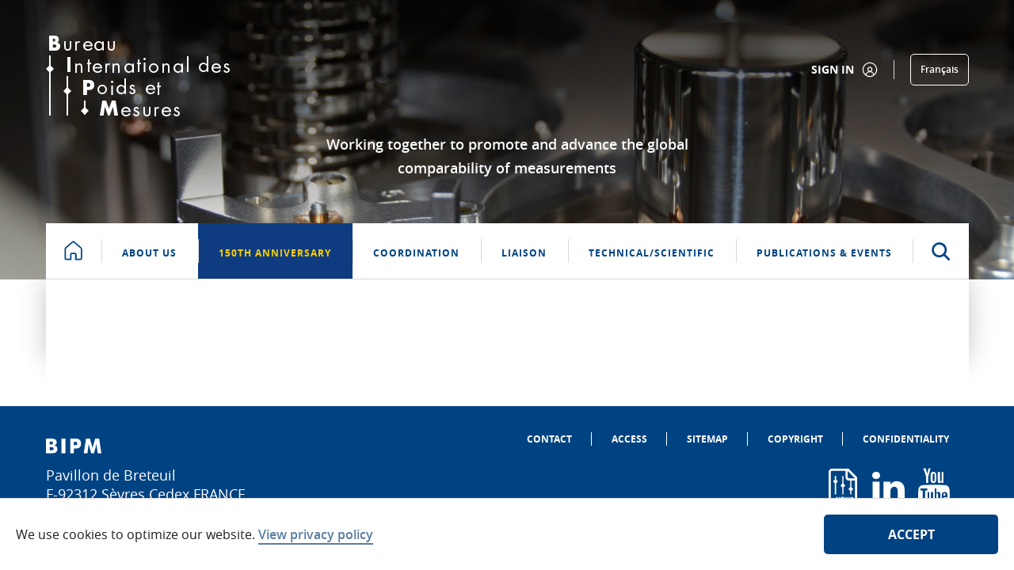

--- FILE ---
content_type: text/html;charset=UTF-8
request_url: https://www.bipm.org/en/committees/cc/ccem/wg/ccem-wglf/20-may-2000/members
body_size: 24284
content:


































	
		
			<!DOCTYPE html>






























































<html class="ltr" dir="ltr" lang="en-US">

    <head>
        <title>/committees/cc/ccem/wg/ccem-wglf/20-may-2000 members - BIPM</title>

        <meta content="initial-scale=1.0, width=device-width" name="viewport" />


































<meta content="text/html; charset=UTF-8" http-equiv="content-type" />












<script type="importmap">{"imports":{"react-dom":"/o/frontend-js-react-web/__liferay__/exports/react-dom.js","prop-types":"/o/frontend-js-react-web/__liferay__/exports/prop-types.js","react-dnd":"/o/frontend-js-react-web/__liferay__/exports/react-dnd.js","formik":"/o/frontend-js-react-web/__liferay__/exports/formik.js","react":"/o/frontend-js-react-web/__liferay__/exports/react.js","react-dnd-html5-backend":"/o/frontend-js-react-web/__liferay__/exports/react-dnd-html5-backend.js","classnames":"/o/frontend-js-react-web/__liferay__/exports/classnames.js"},"scopes":{}}</script><script data-senna-track="temporary">var Liferay = window.Liferay || {};Liferay.Icons = Liferay.Icons || {};Liferay.Icons.spritemap = 'https://www.bipm.org/o/bipm-theme/images/clay/icons.svg';</script>
<link data-senna-track="permanent" href="/o/frontend-theme-font-awesome-web/css/main.css?&mac=zhM/yFBF7JVabj8krPa8Nb25jYM=&browserId=chrome&languageId=en_US&minifierType=css&themeId=bipmtheme_WAR_bipmtheme" rel="stylesheet" type="text/css" />
<script data-senna-track="permanent" src="/combo?browserId=chrome&minifierType=js&languageId=en_US&t=1768917156150&/o/frontend-js-jquery-web/jquery/jquery.min.js&/o/frontend-js-jquery-web/jquery/init.js&/o/frontend-js-jquery-web/jquery/ajax.js&/o/frontend-js-jquery-web/jquery/bootstrap.bundle.min.js&/o/frontend-js-jquery-web/jquery/collapsible_search.js&/o/frontend-js-jquery-web/jquery/fm.js&/o/frontend-js-jquery-web/jquery/form.js&/o/frontend-js-jquery-web/jquery/popper.min.js&/o/frontend-js-jquery-web/jquery/side_navigation.js" type="text/javascript"></script>
<link data-senna-track="temporary" href="https://www.bipm.org/en/committees/cc/ccem/wg/ccem-wglf/20-may-2000/members" rel="canonical" />
<link data-senna-track="temporary" href="https://www.bipm.org/fr/committees/cc/ccem/wg/ccem-wglf/20-may-2000/members" hreflang="fr-FR" rel="alternate" />
<link data-senna-track="temporary" href="https://www.bipm.org/en/committees/cc/ccem/wg/ccem-wglf/20-may-2000/members" hreflang="en-US" rel="alternate" />
<link data-senna-track="temporary" href="https://www.bipm.org/en/committees/cc/ccem/wg/ccem-wglf/20-may-2000/members" hreflang="x-default" rel="alternate" />

<meta property="og:locale" content="en_US">
<meta property="og:locale:alternate" content="en_US">
<meta property="og:locale:alternate" content="fr_FR">
<meta property="og:site_name" content="BIPM">
<meta property="og:title" content="/committees/cc/ccem/wg/ccem-wglf/20-may-2000 members - BIPM">
<meta property="og:type" content="website">
<meta property="og:url" content="https://www.bipm.org/en/committees/cc/ccem/wg/ccem-wglf/20-may-2000/members">


<link href="https://www.bipm.org/o/bipm-theme/images/favicon.ico" rel="icon" />



<link class="lfr-css-file" data-senna-track="temporary" href="https://www.bipm.org/o/bipm-theme/css/clay.css?browserId=chrome&amp;themeId=bipmtheme_WAR_bipmtheme&amp;minifierType=css&amp;languageId=en_US&amp;t=1763394688000" id="liferayAUICSS" rel="stylesheet" type="text/css" />









	<link href="/combo?browserId=chrome&amp;minifierType=css&amp;themeId=bipmtheme_WAR_bipmtheme&amp;languageId=en_US&amp;com_liferay_site_navigation_menu_web_portlet_SiteNavigationMenuPortlet_INSTANCE_BipmMainMenuNavigation:%2Fo%2Fsite-navigation-menu-web%2Fcss%2Fmain.css&amp;t=1763394688000" rel="stylesheet" type="text/css"
 data-senna-track="temporary" id="10989b40" />








<script data-senna-track="temporary" type="text/javascript">
	// <![CDATA[
		var Liferay = Liferay || {};

		Liferay.Browser = {
			acceptsGzip: function() {
				return true;
			},

			

			getMajorVersion: function() {
				return 131.0;
			},

			getRevision: function() {
				return '537.36';
			},
			getVersion: function() {
				return '131.0';
			},

			

			isAir: function() {
				return false;
			},
			isChrome: function() {
				return true;
			},
			isEdge: function() {
				return false;
			},
			isFirefox: function() {
				return false;
			},
			isGecko: function() {
				return true;
			},
			isIe: function() {
				return false;
			},
			isIphone: function() {
				return false;
			},
			isLinux: function() {
				return false;
			},
			isMac: function() {
				return true;
			},
			isMobile: function() {
				return false;
			},
			isMozilla: function() {
				return false;
			},
			isOpera: function() {
				return false;
			},
			isRtf: function() {
				return true;
			},
			isSafari: function() {
				return true;
			},
			isSun: function() {
				return false;
			},
			isWebKit: function() {
				return true;
			},
			isWindows: function() {
				return false;
			}
		};

		Liferay.Data = Liferay.Data || {};

		Liferay.Data.ICONS_INLINE_SVG = true;

		Liferay.Data.NAV_SELECTOR = '#navigation';

		Liferay.Data.NAV_SELECTOR_MOBILE = '#navigationCollapse';

		Liferay.Data.isCustomizationView = function() {
			return false;
		};

		Liferay.Data.notices = [
			
		];

		(function () {
			var available = {};

			var direction = {};

			

				available['en_US'] = 'English\x20\x28United\x20States\x29';
				direction['en_US'] = 'ltr';

			

				available['fr_FR'] = 'French\x20\x28France\x29';
				direction['fr_FR'] = 'ltr';

			

			Liferay.Language = {
				available,
				direction,
				get: function(key) {
					return key;
				}
			};
		})();

		var featureFlags = {"LPS-165493":"false","COMMERCE-9410":"false","LRAC-10632":"false","COMMERCE-8087":"false","LPS-114786":"false","ui.visible[beta]":"true","LRAC-10757":"false","LPS-170809":"false","LPS-156421":"false","LPS-161364":"false","LPS-157670":"false","COMMERCE-5898":"false","LPS-155692":"false","LPS-166216":"false","LPS-169923":"false","LPS-171440":"false","LPS-170670":"false","LPS-169981":"false","LPS-155659":"false","LPS-153117":"false","LPS-171722":"false","LPS-163118":"false","LPS-135430":"false","LPS-142518":"false","LPS-164563":"false","ui.visible[release]":"true","LPS-168886":"false","ui.visible[dev]":"false","LPS-158259":"false","LPS-153324":"false","LPS-166036":"false","LPS-166479":"false","LPS-144527":"false","COMMERCE-8949":"false","LPS-83384":"false","LPS-163688":"false","LPS-166954":"false","LPS-165482":"false","LPS-162964":"false","LPS-161313":"false","LPS-155284":"false","LPS-161631":"false","LPS-162966":"false","LPS-158675":"false","LPS-159643":"false","LPS-154672":"false","LPS-164948":"false","LPS-165476":"false","LPS-166126":"false","LPS-167536":"false","LPS-162765":"false"};

		Liferay.FeatureFlags = Object.keys(featureFlags).reduce(
			(acc, key) => ({
				...acc, [key]: featureFlags[key] === 'true' || featureFlags[key] === true
			}), {}
		);

		Liferay.PortletKeys = {
			DOCUMENT_LIBRARY: 'com_liferay_document_library_web_portlet_DLPortlet',
			DYNAMIC_DATA_MAPPING: 'com_liferay_dynamic_data_mapping_web_portlet_DDMPortlet',
			ITEM_SELECTOR: 'com_liferay_item_selector_web_portlet_ItemSelectorPortlet'
		};

		Liferay.PropsValues = {
			JAVASCRIPT_SINGLE_PAGE_APPLICATION_TIMEOUT: 0,
			UPLOAD_SERVLET_REQUEST_IMPL_MAX_SIZE: 272629760
		};

		Liferay.ThemeDisplay = {

			

			
				getLayoutId: function() {
					return '18700';
				},

				

				getLayoutRelativeControlPanelURL: function() {
					return '/en/group/guest/~/control_panel/manage';
				},

				getLayoutRelativeURL: function() {
					return '/en/committees/cc/ccem/wg/ccem-wglf/20-may-2000/members';
				},
				getLayoutURL: function() {
					return 'https://www.bipm.org/en/committees/cc/ccem/wg/ccem-wglf/20-may-2000/members';
				},
				getParentLayoutId: function() {
					return '18699';
				},
				isControlPanel: function() {
					return false;
				},
				isPrivateLayout: function() {
					return 'false';
				},
				isVirtualLayout: function() {
					return false;
				},
			

			getBCP47LanguageId: function() {
				return 'en-US';
			},
			getCanonicalURL: function() {

				

				return 'https\x3a\x2f\x2fwww\x2ebipm\x2eorg\x2fen\x2fcommittees\x2fcc\x2fccem\x2fwg\x2fccem-wglf\x2f20-may-2000\x2fmembers';
			},
			getCDNBaseURL: function() {
				return 'https://www.bipm.org';
			},
			getCDNDynamicResourcesHost: function() {
				return '';
			},
			getCDNHost: function() {
				return '';
			},
			getCompanyGroupId: function() {
				return '20135';
			},
			getCompanyId: function() {
				return '20099';
			},
			getDefaultLanguageId: function() {
				return 'en_US';
			},
			getDoAsUserIdEncoded: function() {
				return '';
			},
			getLanguageId: function() {
				return 'en_US';
			},
			getParentGroupId: function() {
				return '20126';
			},
			getPathContext: function() {
				return '';
			},
			getPathImage: function() {
				return '/image';
			},
			getPathJavaScript: function() {
				return '/o/frontend-js-web';
			},
			getPathMain: function() {
				return '/en/c';
			},
			getPathThemeImages: function() {
				return 'https://www.bipm.org/o/bipm-theme/images';
			},
			getPathThemeRoot: function() {
				return '/o/bipm-theme';
			},
			getPathThemeSpritemap: function() {
				return 'https://www.bipm.org/o/bipm-theme/images/clay/icons.svg';
			},
			getPlid: function() {
				return '1083948';
			},
			getPortalURL: function() {
				return 'https://www.bipm.org';
			},
			getRealUserId: function() {
				return '20103';
			},
			getRemoteAddr: function() {
				return '192.168.255.1';
			},
			getRemoteHost: function() {
				return '192.168.255.1';
			},
			getScopeGroupId: function() {
				return '20126';
			},
			getScopeGroupIdOrLiveGroupId: function() {
				return '20126';
			},
			getSessionId: function() {
				return '';
			},
			getSiteAdminURL: function() {
				return 'https://www.bipm.org/group/guest/~/control_panel/manage?p_p_lifecycle=0&p_p_state=maximized&p_p_mode=view';
			},
			getSiteGroupId: function() {
				return '20126';
			},
			getURLControlPanel: function() {
				return '/en/group/control_panel?refererPlid=1083948';
			},
			getURLHome: function() {
				return 'https\x3a\x2f\x2fwww\x2ebipm\x2eorg\x2fweb\x2fguest';
			},
			getUserEmailAddress: function() {
				return '';
			},
			getUserId: function() {
				return '20103';
			},
			getUserName: function() {
				return '';
			},
			isAddSessionIdToURL: function() {
				return false;
			},
			isImpersonated: function() {
				return false;
			},
			isSignedIn: function() {
				return false;
			},

			isStagedPortlet: function() {
				
					
						return false;
					
				
			},

			isStateExclusive: function() {
				return false;
			},
			isStateMaximized: function() {
				return false;
			},
			isStatePopUp: function() {
				return false;
			}
		};

		var themeDisplay = Liferay.ThemeDisplay;

		Liferay.AUI = {

			

			getCombine: function() {
				return true;
			},
			getComboPath: function() {
				return '/combo/?browserId=chrome&minifierType=&languageId=en_US&t=1732534485479&';
			},
			getDateFormat: function() {
				return '%m/%d/%Y';
			},
			getEditorCKEditorPath: function() {
				return '/o/frontend-editor-ckeditor-web';
			},
			getFilter: function() {
				var filter = 'raw';

				
					
						filter = 'min';
					
					

				return filter;
			},
			getFilterConfig: function() {
				var instance = this;

				var filterConfig = null;

				if (!instance.getCombine()) {
					filterConfig = {
						replaceStr: '.js' + instance.getStaticResourceURLParams(),
						searchExp: '\\.js$'
					};
				}

				return filterConfig;
			},
			getJavaScriptRootPath: function() {
				return '/o/frontend-js-web';
			},
			getPortletRootPath: function() {
				return '/html/portlet';
			},
			getStaticResourceURLParams: function() {
				return '?browserId=chrome&minifierType=&languageId=en_US&t=1732534485479';
			}
		};

		Liferay.authToken = 'k4BBR6gV';

		

		Liferay.currentURL = '\x2fen\x2fcommittees\x2fcc\x2fccem\x2fwg\x2fccem-wglf\x2f20-may-2000\x2fmembers';
		Liferay.currentURLEncoded = '\x252Fen\x252Fcommittees\x252Fcc\x252Fccem\x252Fwg\x252Fccem-wglf\x252F20-may-2000\x252Fmembers';
	// ]]>
</script>

<script data-senna-track="temporary" type="text/javascript">window.__CONFIG__= {basePath: '',combine: true, defaultURLParams: null, explainResolutions: false, exposeGlobal: false, logLevel: 'warn', moduleType: 'module', namespace:'Liferay', reportMismatchedAnonymousModules: 'warn', resolvePath: '/o/js_resolve_modules', url: '/combo/?browserId=chrome&minifierType=js&languageId=en_US&t=1732534485479&', waitTimeout: 7000};</script><script data-senna-track="permanent" src="/o/frontend-js-loader-modules-extender/loader.js?&mac=kuyYLzgmJRuntKLenfFpZdHstco=&browserId=chrome&languageId=en_US&minifierType=js" type="text/javascript"></script><script data-senna-track="permanent" src="/combo?browserId=chrome&minifierType=js&languageId=en_US&t=1732534485479&/o/frontend-js-aui-web/aui/aui/aui-min.js&/o/frontend-js-aui-web/liferay/modules.js&/o/frontend-js-aui-web/liferay/aui_sandbox.js&/o/frontend-js-aui-web/aui/attribute-base/attribute-base-min.js&/o/frontend-js-aui-web/aui/attribute-complex/attribute-complex-min.js&/o/frontend-js-aui-web/aui/attribute-core/attribute-core-min.js&/o/frontend-js-aui-web/aui/attribute-observable/attribute-observable-min.js&/o/frontend-js-aui-web/aui/attribute-extras/attribute-extras-min.js&/o/frontend-js-aui-web/aui/event-custom-base/event-custom-base-min.js&/o/frontend-js-aui-web/aui/event-custom-complex/event-custom-complex-min.js&/o/frontend-js-aui-web/aui/oop/oop-min.js&/o/frontend-js-aui-web/aui/aui-base-lang/aui-base-lang-min.js&/o/frontend-js-aui-web/liferay/dependency.js&/o/frontend-js-aui-web/liferay/util.js&/o/oauth2-provider-web/js/liferay.js&/o/frontend-js-web/liferay/dom_task_runner.js&/o/frontend-js-web/liferay/events.js&/o/frontend-js-web/liferay/lazy_load.js&/o/frontend-js-web/liferay/liferay.js&/o/frontend-js-web/liferay/global.bundle.js&/o/frontend-js-web/liferay/portlet.js&/o/frontend-js-web/liferay/workflow.js&/o/frontend-js-module-launcher/webpack_federation.js" type="text/javascript"></script>
<script data-senna-track="temporary" type="text/javascript">window.Liferay = Liferay || {}; window.Liferay.OAuth2 = {getAuthorizeURL: function() {return 'https://www.bipm.org/o/oauth2/authorize';}, getBuiltInRedirectURL: function() {return 'https://www.bipm.org/o/oauth2/redirect';}, getIntrospectURL: function() { return 'https://www.bipm.org/o/oauth2/introspect';}, getTokenURL: function() {return 'https://www.bipm.org/o/oauth2/token';}, getUserAgentApplication: function(externalReferenceCode) {return Liferay.OAuth2._userAgentApplications[externalReferenceCode];}, _userAgentApplications: {}}</script><script data-senna-track="temporary" type="text/javascript">try {var MODULE_MAIN='commerce-product-content-web@4.0.78/index';var MODULE_PATH='/o/commerce-product-content-web';AUI().applyConfig({groups:{productcontent:{base:MODULE_PATH+"/js/",combine:Liferay.AUI.getCombine(),modules:{"liferay-commerce-product-content":{path:"product_content.js",requires:["aui-base","aui-io-request","aui-parse-content","liferay-portlet-base","liferay-portlet-url"]}},root:MODULE_PATH+"/js/"}}});
} catch(error) {console.error(error);}try {var MODULE_MAIN='commerce-frontend-impl@4.0.34/index';var MODULE_PATH='/o/commerce-frontend-impl';AUI().applyConfig({groups:{commercefrontend:{base:MODULE_PATH+"/js/",combine:Liferay.AUI.getCombine(),modules:{"liferay-commerce-frontend-asset-categories-selector":{path:"liferay_commerce_frontend_asset_categories_selector.js",requires:["aui-tree","liferay-commerce-frontend-asset-tag-selector"]},"liferay-commerce-frontend-asset-tag-selector":{path:"liferay_commerce_frontend_asset_tag_selector.js",requires:["aui-io-plugin-deprecated","aui-live-search-deprecated","aui-template-deprecated","aui-textboxlist-deprecated","datasource-cache","liferay-service-datasource"]},"liferay-commerce-frontend-management-bar-state":{condition:{trigger:"liferay-management-bar"},path:"management_bar_state.js",requires:["liferay-management-bar"]}},root:MODULE_PATH+"/js/"}}});
} catch(error) {console.error(error);}try {var MODULE_MAIN='null';var MODULE_PATH='/o/bipm-ui-js-module';;(function() {
    var LiferayAUI = Liferay.AUI;

    AUI().applyConfig(
        {
            groups: {
                'bipm-ui-js': {
                    base: MODULE_PATH + '/js/',
                    combine: Liferay.AUI.getCombine(),
                    filter: LiferayAUI.getFilterConfig(),
                    modules: {
                        'bipm-list-filter': {
                            path: 'listfilter.js',
                            requires: [
                                'aui-component',
                                'liferay-pagination',
                            ]
                        },
                        'bipm-cookie-agreement':{
                            path:'cookiepolicy.js',
                            requires: [
                                'aui-component',
                                'cookie'
                            ]
                        },
                        'bipm-ddm-form':{
                            path:'ddmform.js',
                            requires: [
                                'aui-component',
                                'liferay-ddm-form'
                            ]
                        },
                        'bipm-slice-mask':{
                            path:'slicemask.js',
                            requires: [
                                'aui-component'
                            ]
                        },
                        'bipm-see-more': {
                            path:'seemore.js',
                            requires: [
                                'aui-component'
                            ]
                        }
                    },
                    root: MODULE_PATH + '/js/'
                },
                'templates': {
                    base: MODULE_PATH + '/',
                    combine: Liferay.AUI.getCombine(),
                    root: MODULE_PATH + '/'
                }
            }
        }
    );
})();} catch(error) {console.error(error);}try {var MODULE_MAIN='product-navigation-taglib@6.0.41/index';var MODULE_PATH='/o/product-navigation-taglib';AUI().applyConfig({groups:{controlmenu:{base:MODULE_PATH+"/",combine:Liferay.AUI.getCombine(),filter:Liferay.AUI.getFilterConfig(),modules:{"liferay-product-navigation-control-menu":{path:"control_menu/js/product_navigation_control_menu.js",requires:["aui-node","event-touch"]}},root:MODULE_PATH+"/"}}});
} catch(error) {console.error(error);}try {var MODULE_MAIN='staging-taglib@7.0.34/index';var MODULE_PATH='/o/staging-taglib';AUI().applyConfig({groups:{stagingTaglib:{base:MODULE_PATH+"/",combine:Liferay.AUI.getCombine(),filter:Liferay.AUI.getFilterConfig(),modules:{"liferay-export-import-management-bar-button":{path:"export_import_entity_management_bar_button/js/main.js",requires:["aui-component","liferay-search-container","liferay-search-container-select"]}},root:MODULE_PATH+"/"}}});
} catch(error) {console.error(error);}try {var MODULE_MAIN='portal-workflow-kaleo-designer-web@5.0.96/index';var MODULE_PATH='/o/portal-workflow-kaleo-designer-web';AUI().applyConfig({groups:{"kaleo-designer":{base:MODULE_PATH+"/designer/js/legacy/",combine:Liferay.AUI.getCombine(),filter:Liferay.AUI.getFilterConfig(),modules:{"liferay-kaleo-designer-autocomplete-util":{path:"autocomplete_util.js",requires:["autocomplete","autocomplete-highlighters"]},"liferay-kaleo-designer-definition-diagram-controller":{path:"definition_diagram_controller.js",requires:["liferay-kaleo-designer-field-normalizer","liferay-kaleo-designer-utils"]},"liferay-kaleo-designer-dialogs":{path:"dialogs.js",requires:["liferay-util-window"]},"liferay-kaleo-designer-editors":{path:"editors.js",requires:["aui-ace-editor","aui-ace-editor-mode-xml","aui-base","aui-datatype","aui-node","liferay-kaleo-designer-autocomplete-util","liferay-kaleo-designer-utils"]},"liferay-kaleo-designer-field-normalizer":{path:"field_normalizer.js",requires:["liferay-kaleo-designer-remote-services"]},"liferay-kaleo-designer-nodes":{path:"nodes.js",requires:["aui-datatable","aui-datatype","aui-diagram-builder","liferay-kaleo-designer-editors","liferay-kaleo-designer-utils"]},"liferay-kaleo-designer-remote-services":{path:"remote_services.js",requires:["aui-io","liferay-portlet-url"]},"liferay-kaleo-designer-templates":{path:"templates.js",requires:["aui-tpl-snippets-deprecated"]},"liferay-kaleo-designer-utils":{path:"utils.js",requires:[]},"liferay-kaleo-designer-xml-definition":{path:"xml_definition.js",requires:["aui-base","aui-component","dataschema-xml","datatype-xml"]},"liferay-kaleo-designer-xml-definition-serializer":{path:"xml_definition_serializer.js",requires:["escape","liferay-kaleo-designer-xml-util"]},"liferay-kaleo-designer-xml-util":{path:"xml_util.js",requires:["aui-base"]},"liferay-portlet-kaleo-designer":{path:"main.js",requires:["aui-ace-editor","aui-ace-editor-mode-xml","aui-tpl-snippets-deprecated","dataschema-xml","datasource","datatype-xml","event-valuechange","io-form","liferay-kaleo-designer-autocomplete-util","liferay-kaleo-designer-editors","liferay-kaleo-designer-nodes","liferay-kaleo-designer-remote-services","liferay-kaleo-designer-utils","liferay-kaleo-designer-xml-util","liferay-util-window"]}},root:MODULE_PATH+"/designer/js/legacy/"}}});
} catch(error) {console.error(error);}try {var MODULE_MAIN='journal-web@5.0.123/index';var MODULE_PATH='/o/journal-web';AUI().applyConfig({groups:{journal:{base:MODULE_PATH+"/js/",combine:Liferay.AUI.getCombine(),filter:Liferay.AUI.getFilterConfig(),modules:{"liferay-journal-navigation":{path:"navigation.js",requires:["aui-component","liferay-portlet-base","liferay-search-container"]},"liferay-portlet-journal":{path:"main.js",requires:["aui-base","aui-dialog-iframe-deprecated","liferay-portlet-base","liferay-util-window"]}},root:MODULE_PATH+"/js/"}}});
} catch(error) {console.error(error);}try {var MODULE_MAIN='portal-search-web@6.0.89/index';var MODULE_PATH='/o/portal-search-web';AUI().applyConfig({groups:{search:{base:MODULE_PATH+"/js/",combine:Liferay.AUI.getCombine(),filter:Liferay.AUI.getFilterConfig(),modules:{"liferay-search-bar":{path:"search_bar.js",requires:[]},"liferay-search-custom-filter":{path:"custom_filter.js",requires:[]},"liferay-search-facet-util":{path:"facet_util.js",requires:[]},"liferay-search-modified-facet":{path:"modified_facet.js",requires:["aui-form-validator","liferay-search-facet-util"]},"liferay-search-modified-facet-configuration":{path:"modified_facet_configuration.js",requires:["aui-node"]},"liferay-search-sort-configuration":{path:"sort_configuration.js",requires:["aui-node"]},"liferay-search-sort-util":{path:"sort_util.js",requires:[]}},root:MODULE_PATH+"/js/"}}});
} catch(error) {console.error(error);}try {var MODULE_MAIN='segments-simulation-web@3.0.23/index';var MODULE_PATH='/o/segments-simulation-web';AUI().applyConfig({groups:{segmentssimulation:{base:MODULE_PATH+"/js/",combine:Liferay.AUI.getCombine(),filter:Liferay.AUI.getFilterConfig(),modules:{"liferay-portlet-segments-simulation":{path:"main.js",requires:["aui-base","liferay-portlet-base"]}},root:MODULE_PATH+"/js/"}}});
} catch(error) {console.error(error);}try {var MODULE_MAIN='calendar-web@5.0.67/index';var MODULE_PATH='/o/calendar-web';AUI().applyConfig({groups:{calendar:{base:MODULE_PATH+"/js/",combine:Liferay.AUI.getCombine(),filter:Liferay.AUI.getFilterConfig(),modules:{"liferay-calendar-a11y":{path:"calendar_a11y.js",requires:["calendar"]},"liferay-calendar-container":{path:"calendar_container.js",requires:["aui-alert","aui-base","aui-component","liferay-portlet-base"]},"liferay-calendar-date-picker-sanitizer":{path:"date_picker_sanitizer.js",requires:["aui-base"]},"liferay-calendar-interval-selector":{path:"interval_selector.js",requires:["aui-base","liferay-portlet-base"]},"liferay-calendar-interval-selector-scheduler-event-link":{path:"interval_selector_scheduler_event_link.js",requires:["aui-base","liferay-portlet-base"]},"liferay-calendar-list":{path:"calendar_list.js",requires:["aui-template-deprecated","liferay-scheduler"]},"liferay-calendar-message-util":{path:"message_util.js",requires:["liferay-util-window"]},"liferay-calendar-recurrence-converter":{path:"recurrence_converter.js",requires:[]},"liferay-calendar-recurrence-dialog":{path:"recurrence.js",requires:["aui-base","liferay-calendar-recurrence-util"]},"liferay-calendar-recurrence-util":{path:"recurrence_util.js",requires:["aui-base","liferay-util-window"]},"liferay-calendar-reminders":{path:"calendar_reminders.js",requires:["aui-base"]},"liferay-calendar-remote-services":{path:"remote_services.js",requires:["aui-base","aui-component","liferay-calendar-util","liferay-portlet-base"]},"liferay-calendar-session-listener":{path:"session_listener.js",requires:["aui-base","liferay-scheduler"]},"liferay-calendar-simple-color-picker":{path:"simple_color_picker.js",requires:["aui-base","aui-template-deprecated"]},"liferay-calendar-simple-menu":{path:"simple_menu.js",requires:["aui-base","aui-template-deprecated","event-outside","event-touch","widget-modality","widget-position","widget-position-align","widget-position-constrain","widget-stack","widget-stdmod"]},"liferay-calendar-util":{path:"calendar_util.js",requires:["aui-datatype","aui-io","aui-scheduler","aui-toolbar","autocomplete","autocomplete-highlighters"]},"liferay-scheduler":{path:"scheduler.js",requires:["async-queue","aui-datatype","aui-scheduler","dd-plugin","liferay-calendar-a11y","liferay-calendar-message-util","liferay-calendar-recurrence-converter","liferay-calendar-recurrence-util","liferay-calendar-util","liferay-scheduler-event-recorder","liferay-scheduler-models","promise","resize-plugin"]},"liferay-scheduler-event-recorder":{path:"scheduler_event_recorder.js",requires:["dd-plugin","liferay-calendar-util","resize-plugin"]},"liferay-scheduler-models":{path:"scheduler_models.js",requires:["aui-datatype","dd-plugin","liferay-calendar-util"]}},root:MODULE_PATH+"/js/"}}});
} catch(error) {console.error(error);}try {var MODULE_MAIN='product-navigation-simulation-device@6.0.29/index';var MODULE_PATH='/o/product-navigation-simulation-device';AUI().applyConfig({groups:{"navigation-simulation-device":{base:MODULE_PATH+"/js/",combine:Liferay.AUI.getCombine(),filter:Liferay.AUI.getFilterConfig(),modules:{"liferay-product-navigation-simulation-device":{path:"product_navigation_simulation_device.js",requires:["aui-dialog-iframe-deprecated","aui-event-input","aui-modal","liferay-portlet-base","liferay-product-navigation-control-menu","liferay-util-window","liferay-widget-size-animation-plugin"]}},root:MODULE_PATH+"/js/"}}});
} catch(error) {console.error(error);}try {var MODULE_MAIN='@liferay/frontend-taglib@10.1.1/index';var MODULE_PATH='/o/frontend-taglib';AUI().applyConfig({groups:{"frontend-taglib":{base:MODULE_PATH+"/",combine:Liferay.AUI.getCombine(),filter:Liferay.AUI.getFilterConfig(),modules:{"liferay-management-bar":{path:"management_bar/js/management_bar.js",requires:["aui-component","liferay-portlet-base"]},"liferay-sidebar-panel":{path:"sidebar_panel/js/sidebar_panel.js",requires:["aui-base","aui-debounce","aui-parse-content","liferay-portlet-base"]}},root:MODULE_PATH+"/"}}});
} catch(error) {console.error(error);}try {var MODULE_MAIN='item-selector-taglib@5.3.1/index.es';var MODULE_PATH='/o/item-selector-taglib';AUI().applyConfig({groups:{"item-selector-taglib":{base:MODULE_PATH+"/",combine:Liferay.AUI.getCombine(),filter:Liferay.AUI.getFilterConfig(),modules:{"liferay-image-selector":{path:"image_selector/js/image_selector.js",requires:["aui-base","liferay-item-selector-dialog","liferay-portlet-base","uploader"]}},root:MODULE_PATH+"/"}}});
} catch(error) {console.error(error);}try {var MODULE_MAIN='dynamic-data-mapping-web@5.0.74/index';var MODULE_PATH='/o/dynamic-data-mapping-web';!function(){const a=Liferay.AUI;AUI().applyConfig({groups:{ddm:{base:MODULE_PATH+"/js/",combine:Liferay.AUI.getCombine(),filter:a.getFilterConfig(),modules:{"liferay-ddm-form":{path:"ddm_form.js",requires:["aui-base","aui-datatable","aui-datatype","aui-image-viewer","aui-parse-content","aui-set","aui-sortable-list","json","liferay-form","liferay-map-base","liferay-translation-manager","liferay-util-window"]},"liferay-portlet-dynamic-data-mapping":{condition:{trigger:"liferay-document-library"},path:"main.js",requires:["arraysort","aui-form-builder-deprecated","aui-form-validator","aui-map","aui-text-unicode","json","liferay-menu","liferay-translation-manager","liferay-util-window","text"]},"liferay-portlet-dynamic-data-mapping-custom-fields":{condition:{trigger:"liferay-document-library"},path:"custom_fields.js",requires:["liferay-portlet-dynamic-data-mapping"]}},root:MODULE_PATH+"/js/"}}})}();
} catch(error) {console.error(error);}try {var MODULE_MAIN='contacts-web@5.0.46/index';var MODULE_PATH='/o/contacts-web';AUI().applyConfig({groups:{contactscenter:{base:MODULE_PATH+"/js/",combine:Liferay.AUI.getCombine(),filter:Liferay.AUI.getFilterConfig(),modules:{"liferay-contacts-center":{path:"main.js",requires:["aui-io-plugin-deprecated","aui-toolbar","autocomplete-base","datasource-io","json-parse","liferay-portlet-base","liferay-util-window"]}},root:MODULE_PATH+"/js/"}}});
} catch(error) {console.error(error);}try {var MODULE_MAIN='invitation-invite-members-web@5.0.26/index';var MODULE_PATH='/o/invitation-invite-members-web';AUI().applyConfig({groups:{"invite-members":{base:MODULE_PATH+"/invite_members/js/",combine:Liferay.AUI.getCombine(),filter:Liferay.AUI.getFilterConfig(),modules:{"liferay-portlet-invite-members":{path:"main.js",requires:["aui-base","autocomplete-base","datasource-io","datatype-number","liferay-portlet-base","liferay-util-window","node-core"]}},root:MODULE_PATH+"/invite_members/js/"}}});
} catch(error) {console.error(error);}try {var MODULE_MAIN='exportimport-web@5.0.61/index';var MODULE_PATH='/o/exportimport-web';AUI().applyConfig({groups:{exportimportweb:{base:MODULE_PATH+"/",combine:Liferay.AUI.getCombine(),filter:Liferay.AUI.getFilterConfig(),modules:{"liferay-export-import-export-import":{path:"js/main.js",requires:["aui-datatype","aui-dialog-iframe-deprecated","aui-modal","aui-parse-content","aui-toggler","liferay-portlet-base","liferay-util-window"]}},root:MODULE_PATH+"/"}}});
} catch(error) {console.error(error);}try {var MODULE_MAIN='frontend-editor-alloyeditor-web@5.0.37/index';var MODULE_PATH='/o/frontend-editor-alloyeditor-web';AUI().applyConfig({groups:{alloyeditor:{base:MODULE_PATH+"/js/",combine:Liferay.AUI.getCombine(),filter:Liferay.AUI.getFilterConfig(),modules:{"liferay-alloy-editor":{path:"alloyeditor.js",requires:["aui-component","liferay-portlet-base","timers"]},"liferay-alloy-editor-source":{path:"alloyeditor_source.js",requires:["aui-debounce","liferay-fullscreen-source-editor","liferay-source-editor","plugin"]}},root:MODULE_PATH+"/js/"}}});
} catch(error) {console.error(error);}try {var MODULE_MAIN='staging-processes-web@5.0.41/index';var MODULE_PATH='/o/staging-processes-web';AUI().applyConfig({groups:{stagingprocessesweb:{base:MODULE_PATH+"/",combine:Liferay.AUI.getCombine(),filter:Liferay.AUI.getFilterConfig(),modules:{"liferay-staging-processes-export-import":{path:"js/main.js",requires:["aui-datatype","aui-dialog-iframe-deprecated","aui-modal","aui-parse-content","aui-toggler","liferay-portlet-base","liferay-util-window"]}},root:MODULE_PATH+"/"}}});
} catch(error) {console.error(error);}try {var MODULE_MAIN='@liferay/frontend-js-state-web@1.0.14/index';var MODULE_PATH='/o/frontend-js-state-web';AUI().applyConfig({groups:{state:{mainModule:MODULE_MAIN}}});
} catch(error) {console.error(error);}try {var MODULE_MAIN='@liferay/frontend-js-react-web@5.0.24/index';var MODULE_PATH='/o/frontend-js-react-web';AUI().applyConfig({groups:{react:{mainModule:MODULE_MAIN}}});
} catch(error) {console.error(error);}try {var MODULE_MAIN='frontend-js-components-web@2.0.44/index';var MODULE_PATH='/o/frontend-js-components-web';AUI().applyConfig({groups:{components:{mainModule:MODULE_MAIN}}});
} catch(error) {console.error(error);}try {var MODULE_MAIN='portal-workflow-task-web@5.0.53/index';var MODULE_PATH='/o/portal-workflow-task-web';AUI().applyConfig({groups:{workflowtasks:{base:MODULE_PATH+"/js/",combine:Liferay.AUI.getCombine(),filter:Liferay.AUI.getFilterConfig(),modules:{"liferay-workflow-tasks":{path:"main.js",requires:["liferay-util-window"]}},root:MODULE_PATH+"/js/"}}});
} catch(error) {console.error(error);}try {var MODULE_MAIN='@liferay/document-library-web@6.0.134/document_library/js/index';var MODULE_PATH='/o/document-library-web';AUI().applyConfig({groups:{dl:{base:MODULE_PATH+"/document_library/js/legacy/",combine:Liferay.AUI.getCombine(),filter:Liferay.AUI.getFilterConfig(),modules:{"document-library-upload-component":{path:"DocumentLibraryUpload.js",requires:["aui-component","aui-data-set-deprecated","aui-overlay-manager-deprecated","aui-overlay-mask-deprecated","aui-parse-content","aui-progressbar","aui-template-deprecated","liferay-search-container","querystring-parse-simple","uploader"]}},root:MODULE_PATH+"/document_library/js/legacy/"}}});
} catch(error) {console.error(error);}</script>


<script data-senna-track="temporary" type="text/javascript">
	// <![CDATA[
		
			
				
		

		

		
	// ]]>
</script>





	
		

			

			
		
		



	
		

			

			
				<script data-senna-track="permanent" id="googleAnalyticsScript" type="text/javascript">
					(function(i, s, o, g, r, a, m) {
						i['GoogleAnalyticsObject'] = r;

						i[r] = i[r] || function() {
							var arrayValue = i[r].q || [];

							i[r].q = arrayValue;

							(i[r].q).push(arguments);
						};

						i[r].l = 1 * new Date();

						a = s.createElement(o);
						m = s.getElementsByTagName(o)[0];
						a.async = 1;
						a.src = g;
						m.parentNode.insertBefore(a, m);
					})(window, document, 'script', '//www.google-analytics.com/analytics.js', 'ga');

					

					
						
							ga('create', 'UA-38070491-1', 'auto');
						
					

					

					

					ga('send', 'pageview');

					
						Liferay.on(
							'endNavigate',
							function(event) {
								ga('set', 'page', Liferay.ThemeDisplay.getLayoutRelativeURL());
								ga('send', 'pageview');
							}
						);
					
				</script>
			
		
		



	
		

			

			
		
	












	



















<link class="lfr-css-file" data-senna-track="temporary" href="https://www.bipm.org/o/bipm-theme/css/main.css?browserId=chrome&amp;themeId=bipmtheme_WAR_bipmtheme&amp;minifierType=css&amp;languageId=en_US&amp;t=1763394688000" id="liferayThemeCSS" rel="stylesheet" type="text/css" />




	<style data-senna-track="temporary" type="text/css">
		.flag_right {
height:50px;
float:right;
}

b {
  font-weight: 700;
}

.portlet .asset-entries-group-label {
  font-size: 26px;
  line-height: 31px;
}

#banner.anniversary .header__intro{
visibility:hidden;
height:85px;
}

.journal-content-article  .anniversary-video .embed-responsive{
width:100% !important;
}

.lfr-layout-structure-item-container,
.page-editor__layout-viewport,
.zindex-item{
  position: relative;
  z-index: 5;
}
	</style>





	<style data-senna-track="temporary" type="text/css">

		

			

		

			

		

			

		

			

		

			

		

			

		

	</style>


<link href="/o/commerce-frontend-js/styles/main.css" rel="stylesheet" type="text/css" /><style data-senna-track="temporary" type="text/css">
</style>
<script>
Liferay.Loader.require(
'@liferay/frontend-js-state-web@1.0.14',
function(FrontendJsState) {
try {
} catch (err) {
	console.error(err);
}
});

</script><script>
Liferay.Loader.require(
'frontend-js-spa-web@5.0.35/init',
function(frontendJsSpaWebInit) {
try {
(function() {
frontendJsSpaWebInit.default({"navigationExceptionSelectors":":not([target=\"_blank\"]):not([data-senna-off]):not([data-resource-href]):not([data-cke-saved-href]):not([data-cke-saved-href])","cacheExpirationTime":-1,"clearScreensCache":false,"portletsBlacklist":["com_liferay_site_navigation_directory_web_portlet_SitesDirectoryPortlet","com_liferay_nested_portlets_web_portlet_NestedPortletsPortlet","com_liferay_questions_web_internal_portlet_QuestionsPortlet","com_liferay_account_admin_web_internal_portlet_AccountUsersRegistrationPortlet","com_liferay_portal_language_override_web_internal_portlet_PLOPortlet","com_liferay_login_web_portlet_LoginPortlet","com_liferay_login_web_portlet_FastLoginPortlet"],"validStatusCodes":[221,490,494,499,491,492,493,495,220],"debugEnabled":false,"loginRedirect":"","excludedPaths":["/c/document_library","/documents","/image"],"userNotification":{"message":"It looks like this is taking longer than expected.","title":"Oops","timeout":30000},"requestTimeout":0})
})();
} catch (err) {
	console.error(err);
}
});

</script>







<script data-senna-track="temporary" type="text/javascript">
	if (window.Analytics) {
		window._com_liferay_document_library_analytics_isViewFileEntry = false;
	}
</script>

























<script type="text/javascript">
Liferay.on(
	'ddmFieldBlur', function(event) {
		if (window.Analytics) {
			Analytics.send(
				'fieldBlurred',
				'Form',
				{
					fieldName: event.fieldName,
					focusDuration: event.focusDuration,
					formId: event.formId,
					page: event.page
				}
			);
		}
	}
);

Liferay.on(
	'ddmFieldFocus', function(event) {
		if (window.Analytics) {
			Analytics.send(
				'fieldFocused',
				'Form',
				{
					fieldName: event.fieldName,
					formId: event.formId,
					page: event.page
				}
			);
		}
	}
);

Liferay.on(
	'ddmFormPageShow', function(event) {
		if (window.Analytics) {
			Analytics.send(
				'pageViewed',
				'Form',
				{
					formId: event.formId,
					page: event.page,
					title: event.title
				}
			);
		}
	}
);

Liferay.on(
	'ddmFormSubmit', function(event) {
		if (window.Analytics) {
			Analytics.send(
				'formSubmitted',
				'Form',
				{
					formId: event.formId,
					title: event.title
				}
			);
		}
	}
);

Liferay.on(
	'ddmFormView', function(event) {
		if (window.Analytics) {
			Analytics.send(
				'formViewed',
				'Form',
				{
					formId: event.formId,
					title: event.title
				}
			);
		}
	}
);

</script><script>

</script>


        <script data-senna-track="permanent" src="https://www.bipm.org/o/bipm-theme/js/bipm.js"></script>
        <script data-senna-track="permanent" src="https://www.bipm.org/o/bipm-theme/js/vendor/jquery.sticky.js"></script>
        <script data-senna-track="permanent" src="https://www.bipm.org/o/bipm-theme/js/vendor/jquery-ui.min.js"></script>
    </head>

    <body class="controls-visible chrome  yui3-skin-sam guest-site signed-out public-page site bipm">













































	<nav aria-label="Quick Links" class="bg-dark cadmin d-lg-block d-none quick-access-nav text-center text-white" id="evfy_quickAccessNav">
		<ul class="list-unstyled mb-0">
			
				<li>
					<a class="d-block p-2 sr-only sr-only-focusable text-reset" href="#main-content">
						Skip to Content
					</a>
				</li>
			

			
		</ul>
	</nav>












































































        <div id="wrapper">




    <style>
        @media screen and (min-width: 992px) {
            body.bipm #wrapper #banner {
                background-image: url(/documents/portlet_file_entry/20126/BIPM-MASS-3.JPG/3ecbac92-4a8e-5d53-db80-576ebf9d9c83?download=true)
            }
        }
        @media screen and (max-width: 991px) {
            body.bipm #wrapper #banner {
                background-image: url(/documents/portlet_file_entry/20126/BIPM-MASS-3.JPG/3ecbac92-4a8e-5d53-db80-576ebf9d9c83?download=true)
            }
        }
                @media screen and (max-width: 991px) {
                    body.bipm #wrapper #banner video.bg-video{
                        display: none;
                    }
                }
    </style>

<header id="banner" class="header " role="banner">
    <div class="container">


        <div class="row align-items-lg-center">
            <div class="col-12 col-lg-3">
                <div class="site-title">
                        <img class="header__logo" src="https://www.bipm.org/o/bipm-theme/images/logo.png"/>
                </div>
            </div>
            <div class="col-12 col-lg-9">
<div id="secondary-nav" class="header-second-nav">
    <ul class="header-second-nav__list">
        <li class="header-second-nav__items header-second-nav__items--connexion connexion">
                <div class="sign-in-header"  data-dismiss="modal" data-toggle="modal" data-target="#second-nav-sign-in">
                    <p class="header-second-nav__content">Sign in</p>
                    <div class="header-second-nav__picto"></div>
                </div>
        </li>
        <li class="header-second-nav__items header-second-nav__items--metrology metrology-areas-header" data-dismiss="modal" data-toggle="modal" data-target="#second-nav-metrology">
            <p class="header-second-nav__content">Metrology areas</p>
            <div class="header-second-nav__picto"></div>
        </li>
        <li class="header-second-nav__items header-second-nav__items--quicks quick-links-header" data-dismiss="modal" data-toggle="modal" data-target="#second-nav-quicklinks">
            <p class="header-second-nav__content">Quick links</p>
            <div class="header-second-nav__picto"></div>
        </li>
        <li class="header-second-nav__items header-second-nav__items--languages languages-header">
    <div class="portlet-content">
        <a data-senna-off="true" class="language-entry-long-text" href="/fr/committees/cc/ccem/wg/ccem-wglf/20-may-2000/members">
            français
        </a>
    </div>
        </li>
    </ul>
</div>            </div>
        </div>

        <div class="row justify-content-center">
            <div class="col-12 col-lg-6">
                <p class="header__intro">
                        Working together to promote and advance the global comparability of measurements

                </p>
            </div>
        </div>

            <div id="main-nav-sticky-wrapper" class="sticky-wrapper">
                <nav id="main-nav" class="main-nav navbar navbar-expand-lg">
                    <div>
                        <button class="navbar-toggler" type="button" data-toggle="collapse" data-target="#navbarPrimary" aria-controls="navbarPrimary" aria-expanded="false" aria-label="Toggle navigation">
                            <img src="https://www.bipm.org/o/bipm-theme/images/picto/picto-burger-white.svg" class="navbar-toggler--sticky"/>
                            <img src="https://www.bipm.org/o/bipm-theme/images/picto/picto-burger-blue.svg"  class="navbar-toggler--nosticky"/>
                            <span class="navbar-brand">Menu</span>
                        </button>
                    </div>
                    <div>
                        <ul class="navbar-menu-xs">
                            <li class="navbar-menu-xs__nav-item">
                                <a href="/search" class="navbar-menu-xs__nav-link">
                                    <img src="https://www.bipm.org/o/bipm-theme/images/search-blue.png" class="navbar-menu-xs__nav-img navbar-menu-xs__nav-img--blue"/>
                                    <img src="https://www.bipm.org/o/bipm-theme/images/search-white.png" class="navbar-menu-xs__nav-img navbar-menu-xs__nav-img--white"/>
                                </a>
                            </li>
                            <li class="navbar-menu-xs__nav-item">
                                <button class="navbar-menu-xs__nav-link" type="button" data-dismiss="modal" data-toggle="modal" data-target="#second-nav-sign-in">
                                    <img src="https://www.bipm.org/o/bipm-theme/images/picto/picto-user-blue.svg" class="navbar-menu-xs__nav-img navbar-menu-xs__nav-img--blue"/>
                                    <img src="https://www.bipm.org/o/bipm-theme/images/picto/picto-user-white.svg" class="navbar-menu-xs__nav-img navbar-menu-xs__nav-img--white"/>
                                </button>
                            </li>
                            <li class="navbar-menu-xs__nav-item navbar-menu-xs__nav-item--lang">
    <div class="portlet-content">
        <a data-senna-off="true" class="language-entry-long-text" href="/fr/committees/cc/ccem/wg/ccem-wglf/20-may-2000/members">
            français
        </a>
    </div>
                            </li>
                        </ul>
                    </div>

                    <div class="collapse navbar-collapse" id="navbarPrimary">
                        <div class="navbar-collapse__header">
                            <div>
                                <button class="navbar-collapse__close" type="button" type="button" data-toggle="collapse" data-target="#navbarPrimary" aria-controls="navbarPrimary" aria-expanded="false" aria-label="Toggle navigation">
                                    <img src="https://www.bipm.org/o/bipm-theme/images/picto/picto-close.svg" />
                                </button>
                            </div>
                            <div>
                                <ul class="navbar-collapse__nav">
                                    <li class="navbar-collapse__nav-item">
                                        <a href="/search" class="navbar-collapse__nav-link">
                                            <img src="https://www.bipm.org/o/bipm-theme/images/search-blue.png" class="navbar-collapse__nav-img navbar-collapse__nav-img--blue"/>
                                            <img src="https://www.bipm.org/o/bipm-theme/images/search-white.png" class="navbar-collapse__nav-img navbar-collapse__nav-img--white"/>
                                        </a>
                                    </li>
                                    <li class="navbar-collapse__nav-item">
                                        <button class="navbar-collapse__nav-link" type="button" data-dismiss="modal" data-toggle="modal" data-target="#second-nav-sign-in">
                                            <img src="https://www.bipm.org/o/bipm-theme/images/picto/picto-user-blue.svg" class="navbar-collapse__nav-img navbar-collapse__nav-img--blue"/>
                                            <img src="https://www.bipm.org/o/bipm-theme/images/picto/picto-user-white.svg" class="navbar-collapse__nav-img navbar-collapse__nav-img--white"/>
                                        </button>
                                    </li>
                                    <li class="navbar-collapse__nav-item navbar-collapse__nav-item--lang">
    <div class="portlet-content">
        <a data-senna-off="true" class="language-entry-long-text" href="/fr/committees/cc/ccem/wg/ccem-wglf/20-may-2000/members">
            français
        </a>
    </div>
                                    </li>
                                </ul>
                            </div>
                        </div>

                        <div id="logo-sticky" class="logo-sticky">
                            <a href="/" class="logo-sticky__link">
                                <img src="https://www.bipm.org/o/bipm-theme/images/BIPM-logo-midi-white.png" class="logo-sticky__img logo-sticky__img--white" />
                                <img src="https://www.bipm.org/o/bipm-theme/images/BIPM-logo-midi-yellow.png" class="logo-sticky__img logo-sticky__img--yellow" />
                            </a>
                        </div>
                        <div class="nav-home main-nav__home">
                            <a href="/" class="nav-home__link">
                                <div class="nav-home__link-picto"></div>
                                <span>Home</span>
                            </a>
                        </div>











































































	

	<div class="portlet-boundary portlet-boundary_com_liferay_site_navigation_menu_web_portlet_SiteNavigationMenuPortlet_  portlet-static portlet-static-end portlet-barebone portlet-navigation " id="p_p_id_com_liferay_site_navigation_menu_web_portlet_SiteNavigationMenuPortlet_INSTANCE_BipmMainMenuNavigation_">
		<span id="p_com_liferay_site_navigation_menu_web_portlet_SiteNavigationMenuPortlet_INSTANCE_BipmMainMenuNavigation"></span>




	

	
		
			




































	
		
<section class="portlet" id="portlet_com_liferay_site_navigation_menu_web_portlet_SiteNavigationMenuPortlet_INSTANCE_BipmMainMenuNavigation">


	<div class="portlet-content">


		
			<div class=" portlet-content-container">
				


	<div class="portlet-body">



	
		
			
				
					















































	

				

				
					
						


	

		




















	

		

		
			
				    <div id="navbar_com_liferay_site_navigation_menu_web_portlet_SiteNavigationMenuPortlet_INSTANCE_BipmMainMenuNavigation">
        <ul aria-label="Site Pages" class="navbar-nav nav"
            role="menubar">
                    <li class="nav-item dropdown " id="mainMenu1">

                            <a data-regularURL="https://www.bipm.org/en/about-us"  data-resetURL="https://www.bipm.org/en/about-us" data-friendlyUrl="/about-us" id="layout_55753" aria-haspopup='true' class="nav-link dropdown-toggle nav-link__primary nav-link__primary--no-child submenu-link" href='https://www.bipm.org/en/about-us' >
                                 About us
                            </a>


                            <div class="dropdown-menu cols-3" id="menu-mainMenu1" data-parent="#mainMenu1">
								<div class="navbar-collapse__subheader">
									<button type="button" class="navbar-collapse__return" data-toggle="collapse" data-target="#55753"></button>

									<p class="navbar-collapse__titlechild">
										About us
									</p>
								</div>




                                        <div class="dropdown-group">
                                            <a  class="dropdown-item nav-link__primary" href="https://www.bipm.org/en/working-together"> Benefits of participation
                                            </a>

                                            <div class="dropdown-submenu " id="layout_4570284">
                                                <a type="button" href="#" class="dropdown-item dropdown-toggle d-lg-none" >Benefits of participation</a>

                                                <ul class="dropdown-menu">
                                                    <li class=" d-lg-none">
                                                        <a  class="dropdown-item" href="https://www.bipm.org/en/working-together">Page Benefits of participation</a>
                                                    </li>
                                                        <li class=" nav-item">

                                                                <a class="dropdown-item"
                                                                href="https://www.bipm.org/en/member-states"  >
                                                                    Member States
                                                                </a>
                                                        </li>
                                                        <li class=" nav-item">

                                                                <a class="dropdown-item"
                                                                href="https://www.bipm.org/en/associates"  >
                                                                    Associates
                                                                </a>
                                                        </li>
                                                        <li class=" nav-item">

                                                                <a class="dropdown-item"
                                                                href="https://www.bipm.org/en/how-to-join"  >
                                                                    How to join us
                                                                </a>
                                                        </li>
                                                </ul>
                                            </div>
                                        </div>




                                        <div class="dropdown-group">
                                            <a  class="dropdown-item nav-link__primary" href="https://www.bipm.org/en/governance"> Governance
                                            </a>

                                            <div class="dropdown-submenu " id="layout_2899556">
                                                <a type="button" href="#" class="dropdown-item dropdown-toggle d-lg-none" >Governance</a>

                                                <ul class="dropdown-menu">
                                                    <li class=" d-lg-none">
                                                        <a  class="dropdown-item" href="https://www.bipm.org/en/governance">Page Governance</a>
                                                    </li>
                                                        <li class=" nav-item">

                                                                <a class="dropdown-item"
                                                                href="https://www.bipm.org/en/committees/ci/cipm"  >
                                                                    CIPM
                                                                </a>
                                                        </li>
                                                        <li class=" nav-item">

                                                                <a class="dropdown-item"
                                                                href="https://www.bipm.org/en/committees/cg/cgpm"  >
                                                                    CGPM
                                                                </a>
                                                        </li>
                                                        <li class=" nav-item">

                                                                <a class="dropdown-item"
                                                                href="https://www.bipm.org/en/founding-documents"  >
                                                                    Founding documents
                                                                </a>
                                                        </li>
                                                        <li class=" nav-item">

                                                                <a class="dropdown-item"
                                                                href="https://www.bipm.org/en/strategy"  >
                                                                    Strategy
                                                                </a>
                                                        </li>
                                                </ul>
                                            </div>
                                        </div>




                                        <div class="dropdown-group">
                                            <a  class="dropdown-item nav-link__primary" href="https://www.bipm.org/en/mission-objectives"> Our Mission and Objectives
                                            </a>

                                            <div class="dropdown-submenu " id="layout_26946619">
                                                <a type="button" href="#" class="dropdown-item dropdown-toggle d-lg-none" >Our Mission and Objectives</a>

                                                <ul class="dropdown-menu">
                                                    <li class=" d-lg-none">
                                                        <a  class="dropdown-item" href="https://www.bipm.org/en/mission-objectives">Page Our Mission and Objectives</a>
                                                    </li>
                                                        <li class=" nav-item">

                                                                <a class="dropdown-item"
                                                                href="https://www.bipm.org/en/work-programme"  >
                                                                    Our work programme
                                                                </a>
                                                        </li>
                                                        <li class=" nav-item">

                                                                <a class="dropdown-item"
                                                                href="https://www.bipm.org/en/committees/cb/cbkt"  >
                                                                    Knowledge transfer (CBKT)
                                                                </a>
                                                        </li>
                                                        <li class=" nav-item">

                                                                <a class="dropdown-item"
                                                                href="https://www.bipm.org/en/bipm-staff"  >
                                                                    Staff of the BIPM Headquarters
                                                                </a>
                                                        </li>
                                                        <li class=" nav-item">

                                                                <a class="dropdown-item"
                                                                href="/opportunities"   data-senna-off="true">
                                                                    Jobs and opportunities
                                                                </a>
                                                        </li>
                                                        <li class=" nav-item">

                                                                <a class="dropdown-item"
                                                                href="https://www.bipm.org/en/how-to-get-to-the-bipm"  >
                                                                    How to get to the BIPM
                                                                </a>
                                                        </li>
                                                </ul>
                                            </div>
                                        </div>




                                        <div class="dropdown-group">
                                            <a  class="dropdown-item nav-link__primary" href="https://www.bipm.org/en/historical-information"> Historical information
                                            </a>

                                            <div class="dropdown-submenu " id="layout_3406818">
                                                <a type="button" href="#" class="dropdown-item dropdown-toggle d-lg-none" >Historical information</a>

                                                <ul class="dropdown-menu">
                                                    <li class=" d-lg-none">
                                                        <a  class="dropdown-item" href="https://www.bipm.org/en/historical-information">Page Historical information</a>
                                                    </li>
                                                        <li class=" nav-item">

                                                                <a class="dropdown-item"
                                                                href="https://www.bipm.org/en/history-si"  >
                                                                    Evolution of the SI
                                                                </a>
                                                        </li>
                                                        <li class=" nav-item">

                                                                <a class="dropdown-item"
                                                                href="https://www.bipm.org/en/metre-convention"  >
                                                                    Metre Convention
                                                                </a>
                                                        </li>
                                                        <li class=" nav-item">

                                                                <a class="dropdown-item"
                                                                href="https://www.bipm.org/en/pavillon-de-breteuil"  >
                                                                    Pavillon de Breteuil
                                                                </a>
                                                        </li>
                                                </ul>
                                            </div>
                                        </div>

                            </div>
                    </li>
                    <li class="nav-item highlighted" id="mainMenu2">

                            <a data-regularURL="https://www.bipm.org/en/bipm-anniversary" data-senna-off="true" data-resetURL="https://www.bipm.org/en/bipm-anniversary" data-target="" data-friendlyUrl="/bipm-anniversary" id="layout_262765300" class="nav-link" href='https://www.bipm.org/en/bipm-anniversary'  >
                                 150th anniversary
                            </a>

                    </li>
                    <li class="nav-item dropdown " id="mainMenu3">

                            <a data-regularURL="https://www.bipm.org/en/coordination"  data-resetURL="https://www.bipm.org/en/coordination" data-friendlyUrl="/coordination" id="layout_58801" aria-haspopup='true' class="nav-link dropdown-toggle nav-link__primary nav-link__primary--no-child submenu-link" href='https://www.bipm.org/en/coordination' >
                                 Coordination
                            </a>


                            <div class="dropdown-menu cols-3" id="menu-mainMenu3" data-parent="#mainMenu3">
								<div class="navbar-collapse__subheader">
									<button type="button" class="navbar-collapse__return" data-toggle="collapse" data-target="#58801"></button>

									<p class="navbar-collapse__titlechild">
										Coordination
									</p>
								</div>




                                        <div class="dropdown-group">
                                            <a  class="dropdown-item nav-link__primary" href="https://www.bipm.org/en/cipm-mra"> CIPM MRA
                                            </a>

                                            <div class="dropdown-submenu " id="layout_43768249">
                                                <a type="button" href="#" class="dropdown-item dropdown-toggle d-lg-none" >CIPM MRA</a>

                                                <ul class="dropdown-menu">
                                                    <li class=" d-lg-none">
                                                        <a  class="dropdown-item" href="https://www.bipm.org/en/cipm-mra">Page CIPM MRA</a>
                                                    </li>
                                                        <li class=" nav-item">

                                                                <a class="dropdown-item"
                                                                href="https://www.bipm.org/en/cipm-mra/participation"  >
                                                                    Participating laboratories
                                                                </a>
                                                        </li>
                                                        <li class=" nav-item">

                                                                <a class="dropdown-item"
                                                                href="https://www.bipm.org/en/cipm-mra/logo"  >
                                                                    Use of the CIPM MRA logo
                                                                </a>
                                                        </li>
                                                        <li class=" nav-item">

                                                                <a class="dropdown-item"
                                                                href="https://www.bipm.org/en/cipm-mra/cipm-mra-documents"  >
                                                                    Documents on the CIPM MRA
                                                                </a>
                                                        </li>
                                                        <li class=" nav-item">

                                                                <a class="dropdown-item"
                                                                href="https://www.bipm.org/en/cipm-mra/cmc-approval-process"  >
                                                                    CMC approval process
                                                                </a>
                                                        </li>
                                                        <li class=" nav-item">

                                                                <a class="dropdown-item"
                                                                href="https://www.bipm.org/en/committees/jc/jcrb"  >
                                                                    JCRB
                                                                </a>
                                                        </li>
                                                        <li class=" nav-item">

                                                                <a class="dropdown-item"
                                                                href="https://www.bipm.org/kcdb"   data-senna-off="true">
                                                                    KCDB &gt;&gt;
                                                                </a>
                                                        </li>
                                                        <li class=" nav-item">

                                                                <a class="dropdown-item"
                                                                href="https://www.bipm.org/en/cipm-mra/kcdb-help"  >
                                                                    Help on the KCDB
                                                                </a>
                                                        </li>
                                                </ul>
                                            </div>
                                        </div>




                                        <div class="dropdown-group">
                                            <a  class="dropdown-item nav-link__primary" href="https://www.bipm.org/en/committees/fo"> CIPM Forums
                                            </a>

                                            <div class="dropdown-submenu " id="layout_185895991">
                                                <a type="button" href="#" class="dropdown-item dropdown-toggle d-lg-none" >CIPM Forums</a>

                                                <ul class="dropdown-menu">
                                                    <li class=" d-lg-none">
                                                        <a  class="dropdown-item" href="https://www.bipm.org/en/committees/fo">Page CIPM Forums</a>
                                                    </li>
                                                        <li class=" nav-item">

                                                                <a class="dropdown-item"
                                                                href="https://www.bipm.org/en/committees/fo/forum-md"  >
                                                                    Metrology and Digitalization
                                                                </a>
                                                        </li>
                                                </ul>
                                            </div>
                                        </div>




                                        <div class="dropdown-group">
                                            <a  class="dropdown-item nav-link__primary" href="https://www.bipm.org/en/committees/cc"> CIPM Consultative Committees
                                            </a>

                                            <div class="dropdown-submenu " id="layout_1072739">
                                                <a type="button" href="#" class="dropdown-item dropdown-toggle d-lg-none" >CIPM Consultative Committees</a>

                                                <ul class="dropdown-menu">
                                                    <li class=" d-lg-none">
                                                        <a  class="dropdown-item" href="https://www.bipm.org/en/committees/cc">Page CIPM Consultative Committees</a>
                                                    </li>
                                                        <li class=" nav-item">

                                                                <a class="dropdown-item"
                                                                href="https://www.bipm.org/en/committees/cc/ccauv"  >
                                                                    CCAUV
                                                                </a>
                                                        </li>
                                                        <li class=" nav-item">

                                                                <a class="dropdown-item"
                                                                href="https://www.bipm.org/en/committees/cc/ccem"  >
                                                                    CCEM
                                                                </a>
                                                        </li>
                                                        <li class=" nav-item">

                                                                <a class="dropdown-item"
                                                                href="https://www.bipm.org/en/committees/cc/ccl"  >
                                                                    CCL
                                                                </a>
                                                        </li>
                                                        <li class=" nav-item">

                                                                <a class="dropdown-item"
                                                                href="https://www.bipm.org/en/committees/cc/ccm"  >
                                                                    CCM
                                                                </a>
                                                        </li>
                                                        <li class=" nav-item">

                                                                <a class="dropdown-item"
                                                                href="https://www.bipm.org/en/committees/cc/ccpr"  >
                                                                    CCPR
                                                                </a>
                                                        </li>
                                                        <li class=" nav-item">

                                                                <a class="dropdown-item"
                                                                href="https://www.bipm.org/en/committees/cc/ccqm"  >
                                                                    CCQM
                                                                </a>
                                                        </li>
                                                        <li class=" nav-item">

                                                                <a class="dropdown-item"
                                                                href="https://www.bipm.org/en/committees/cc/ccri"  >
                                                                    CCRI
                                                                </a>
                                                        </li>
                                                        <li class=" nav-item">

                                                                <a class="dropdown-item"
                                                                href="https://www.bipm.org/en/committees/cc/cct"  >
                                                                    CCT
                                                                </a>
                                                        </li>
                                                        <li class=" nav-item">

                                                                <a class="dropdown-item"
                                                                href="https://www.bipm.org/en/committees/cc/cctf"  >
                                                                    CCTF
                                                                </a>
                                                        </li>
                                                        <li class=" nav-item">

                                                                <a class="dropdown-item"
                                                                href="https://www.bipm.org/en/committees/cc/ccu"  >
                                                                    CCU
                                                                </a>
                                                        </li>
                                                </ul>
                                            </div>
                                        </div>




                                        <div class="dropdown-group">
                                            <a  class="dropdown-item nav-link__primary" href="https://www.bipm.org/en/committees/jc/jcgm"> Guides in Metrology Committee: JCGM
                                            </a>

                                            <div class="dropdown-submenu " id="layout_2717479">
                                                <a type="button" href="#" class="dropdown-item dropdown-toggle d-lg-none" >Guides in Metrology Committee: JCGM</a>

                                                <ul class="dropdown-menu">
                                                    <li class=" d-lg-none">
                                                        <a  class="dropdown-item" href="https://www.bipm.org/en/committees/jc/jcgm">Page Guides in Metrology Committee: JCGM</a>
                                                    </li>
                                                        <li class=" nav-item">

                                                                <a class="dropdown-item"
                                                                href="https://www.bipm.org/en/jcgm-wg1-gum"  >
                                                                    JCGM-WG1 (GUM)
                                                                </a>
                                                        </li>
                                                        <li class=" nav-item">

                                                                <a class="dropdown-item"
                                                                href="https://www.bipm.org/en/jcgm-wg2-vim"  >
                                                                    JCGM-WG2 (VIM)
                                                                </a>
                                                        </li>
                                                </ul>
                                            </div>
                                        </div>




                                        <div class="dropdown-group">
                                            <a  class="dropdown-item nav-link__primary" href="https://www.bipm.org/en/international-reference-time-scales"> International reference time scales
                                            </a>

                                            <div class="dropdown-submenu " id="layout_51244397">
                                                <a type="button" href="#" class="dropdown-item dropdown-toggle d-lg-none" >International reference time scales</a>

                                                <ul class="dropdown-menu">
                                                    <li class=" d-lg-none">
                                                        <a  class="dropdown-item" href="https://www.bipm.org/en/international-reference-time-scales">Page International reference time scales</a>
                                                    </li>
                                                        <li class=" nav-item">

                                                                <a class="dropdown-item"
                                                                href="https://www.bipm.org/en/time-ftp"  >
                                                                    Time FTP Server
                                                                </a>
                                                        </li>
                                                        <li class=" nav-item">

                                                                <a class="dropdown-item"
                                                                href="https://webtai.bipm.org"   data-senna-off="true">
                                                                    Time Department Database
                                                                </a>
                                                        </li>
                                                </ul>
                                            </div>
                                        </div>




                                        <div class="dropdown-group">
                                            <a  class="dropdown-item nav-link__primary" href="https://www.bipm.org/en/committees/jc/jctlm"> Laboratory medicine: JCTLM
                                            </a>

                                            <div class="dropdown-submenu " id="layout_2717482">
                                                <a type="button" href="#" class="dropdown-item dropdown-toggle d-lg-none" >Laboratory medicine: JCTLM</a>

                                                <ul class="dropdown-menu">
                                                    <li class=" d-lg-none">
                                                        <a  class="dropdown-item" href="https://www.bipm.org/en/committees/jc/jctlm">Page Laboratory medicine: JCTLM</a>
                                                    </li>
                                                        <li class=" nav-item">

                                                                <a class="dropdown-item"
                                                                href="https://www.bipm.org/jctlm/"   data-senna-off="true">
                                                                    JCTLM Database &gt;&gt;
                                                                </a>
                                                        </li>
                                                        <li class=" nav-item">

                                                                <a class="dropdown-item"
                                                                href="https://www.jctlm.org/"   data-senna-off="true">
                                                                    JCTLM portal &gt;&gt;
                                                                </a>
                                                        </li>
                                                </ul>
                                            </div>
                                        </div>

                            </div>
                    </li>
                    <li class="nav-item dropdown " id="mainMenu4">

                            <a data-regularURL="https://www.bipm.org/en/liaison"  data-resetURL="https://www.bipm.org/en/liaison" data-friendlyUrl="/liaison" id="layout_58805" aria-haspopup='true' class="nav-link dropdown-toggle nav-link__primary nav-link__primary--no-child submenu-link" href='https://www.bipm.org/en/liaison' >
                                 Liaison
                            </a>


                            <div class="dropdown-menu cols-3" id="menu-mainMenu4" data-parent="#mainMenu4">
								<div class="navbar-collapse__subheader">
									<button type="button" class="navbar-collapse__return" data-toggle="collapse" data-target="#58805"></button>

									<p class="navbar-collapse__titlechild">
										Liaison
									</p>
								</div>




                                        <div class="dropdown-group">
                                            <a  class="dropdown-item nav-link__primary" href="https://www.bipm.org/en/institutional-liaison"> Institutional liaisons
                                            </a>

                                            <div class="dropdown-submenu " id="layout_3401301">
                                                <a type="button" href="#" class="dropdown-item dropdown-toggle d-lg-none" >Institutional liaisons</a>

                                                <ul class="dropdown-menu">
                                                    <li class=" d-lg-none">
                                                        <a  class="dropdown-item" href="https://www.bipm.org/en/institutional-liaison">Page Institutional liaisons</a>
                                                    </li>
                                                        <li class=" nav-item">

                                                                <a class="dropdown-item"
                                                                href="https://www.bipm.org/en/liaison-partners/alphabetical-list"  >
                                                                    Alphabetical list
                                                                </a>
                                                        </li>
                                                        <li class=" nav-item">

                                                                <a class="dropdown-item"
                                                                href="https://www.bipm.org/en/liaison/mou"  >
                                                                    Formal agreements
                                                                </a>
                                                        </li>
                                                        <li class=" nav-item">

                                                                <a class="dropdown-item"
                                                                href="https://www.bipm.org/en/liaison/digital-transformation"  >
                                                                    Digital transformation
                                                                </a>
                                                        </li>
                                                        <li class=" nav-item">

                                                                <a class="dropdown-item"
                                                                href="https://www.bipm.org/en/liaison/quality-infrastructure"  >
                                                                    Quality infrastructure
                                                                </a>
                                                        </li>
                                                        <li class=" nav-item">

                                                                <a class="dropdown-item"
                                                                href="https://www.bipm.org/en/liaison/technical"  >
                                                                    Technical liaisons
                                                                </a>
                                                        </li>
                                                </ul>
                                            </div>
                                        </div>


                                        <div class="dropdown-group">
                                            <a  class="dropdown-item nav-link__primary nav-link__primary--no-child" href="https://www.bipm.org/en/hosting/codata-tgfc"> CODATA-TGFC
                                            </a>
                                        </div>





                                        <div class="dropdown-group">
                                            <a  class="dropdown-item nav-link__primary" href="https://www.bipm.org/en/committees/jc"> Joint Committees
                                            </a>

                                            <div class="dropdown-submenu " id="layout_37047832">
                                                <a type="button" href="#" class="dropdown-item dropdown-toggle d-lg-none" >Joint Committees</a>

                                                <ul class="dropdown-menu">
                                                    <li class=" d-lg-none">
                                                        <a  class="dropdown-item" href="https://www.bipm.org/en/committees/jc">Page Joint Committees</a>
                                                    </li>
                                                        <li class=" nav-item">

                                                                <a class="dropdown-item"
                                                                href="https://www.bipm.org/en/committees/jc/jcgm"  >
                                                                    Guides in Metrology Committee: JCGM
                                                                </a>
                                                        </li>
                                                        <li class=" nav-item">

                                                                <a class="dropdown-item"
                                                                href="https://www.bipm.org/en/committees/jc/jctlm"  >
                                                                    Laboratory medicine: JCTLM
                                                                </a>
                                                        </li>
                                                        <li class=" nav-item">

                                                                <a class="dropdown-item"
                                                                href="https://www.bipm.org/en/jcrb"  >
                                                                    CIPM MRA: JCRB
                                                                </a>
                                                        </li>
                                                </ul>
                                            </div>
                                        </div>


                                        <div class="dropdown-group">
                                            <a  class="dropdown-item nav-link__primary nav-link__primary--no-child" href="https://www.bipm.org/en/committees/di/partners"> NMI Directors and Member State Representatives
                                            </a>
                                        </div>





                                        <div class="dropdown-group">
                                            <a  class="dropdown-item nav-link__primary" href="https://www.bipm.org/en/liaison/regional"> Regional metrology organizations
                                            </a>

                                            <div class="dropdown-submenu " id="layout_36869602">
                                                <a type="button" href="#" class="dropdown-item dropdown-toggle d-lg-none" >Regional metrology organizations</a>

                                                <ul class="dropdown-menu">
                                                    <li class=" d-lg-none">
                                                        <a  class="dropdown-item" href="https://www.bipm.org/en/liaison/regional">Page Regional metrology organizations</a>
                                                    </li>
                                                        <li class=" nav-item">

                                                                <a class="dropdown-item"
                                                                href="https://www.bipm.org/en/liaison/regional/afrimets"  >
                                                                    AFRIMETS
                                                                </a>
                                                        </li>
                                                        <li class=" nav-item">

                                                                <a class="dropdown-item"
                                                                href="https://www.bipm.org/en/liaison/regional/apmp"  >
                                                                    APMP
                                                                </a>
                                                        </li>
                                                        <li class=" nav-item">

                                                                <a class="dropdown-item"
                                                                href="https://www.bipm.org/en/liaison/regional/coomet"  >
                                                                    COOMET
                                                                </a>
                                                        </li>
                                                        <li class=" nav-item">

                                                                <a class="dropdown-item"
                                                                href="https://www.bipm.org/en/liaison/regional/euramet"  >
                                                                    EURAMET
                                                                </a>
                                                        </li>
                                                        <li class=" nav-item">

                                                                <a class="dropdown-item"
                                                                href="https://www.bipm.org/en/liaison/regional/gulfmet"  >
                                                                    GULFMET
                                                                </a>
                                                        </li>
                                                        <li class=" nav-item">

                                                                <a class="dropdown-item"
                                                                href="https://www.bipm.org/en/liaison/regional/sim"  >
                                                                    SIM
                                                                </a>
                                                        </li>
                                                        <li class=" nav-item">

                                                                <a class="dropdown-item"
                                                                href="https://www.bipm.org/en/toolbox"  >
                                                                    Toolbox
                                                                </a>
                                                        </li>
                                                </ul>
                                            </div>
                                        </div>

                            </div>
                    </li>
                    <li class="nav-item dropdown " id="mainMenu5">

                            <a data-regularURL="https://www.bipm.org/en/technical-scientific"  data-resetURL="https://www.bipm.org/en/technical-scientific" data-friendlyUrl="/technical-scientific" id="layout_58809" aria-haspopup='true' class="nav-link dropdown-toggle nav-link__primary nav-link__primary--no-child submenu-link" href='https://www.bipm.org/en/technical-scientific' >
                                 Technical/Scientific
                            </a>


                            <div class="dropdown-menu cols-2" id="menu-mainMenu5" data-parent="#mainMenu5">
								<div class="navbar-collapse__subheader">
									<button type="button" class="navbar-collapse__return" data-toggle="collapse" data-target="#58809"></button>

									<p class="navbar-collapse__titlechild">
										Technical/Scientific
									</p>
								</div>




                                        <div class="dropdown-group">
                                            <a  class="dropdown-item nav-link__primary" href="https://www.bipm.org/en/measurement-units"> The SI
                                            </a>

                                            <div class="dropdown-submenu " id="layout_42087691">
                                                <a type="button" href="#" class="dropdown-item dropdown-toggle d-lg-none" >The SI</a>

                                                <ul class="dropdown-menu">
                                                    <li class=" d-lg-none">
                                                        <a  class="dropdown-item" href="https://www.bipm.org/en/measurement-units">Page The SI</a>
                                                    </li>
                                                        <li class=" nav-item">

                                                                <a class="dropdown-item"
                                                                href="https://www.bipm.org/en/measurement-units/si-defining-constants"  >
                                                                    Defining constants
                                                                </a>
                                                        </li>
                                                        <li class=" nav-item">

                                                                <a class="dropdown-item"
                                                                href="https://www.bipm.org/en/measurement-units/si-base-units"  >
                                                                    SI base units
                                                                </a>
                                                        </li>
                                                        <li class=" nav-item">

                                                                <a class="dropdown-item"
                                                                href="https://www.bipm.org/en/measurement-units/si-prefixes"  >
                                                                    SI prefixes
                                                                </a>
                                                        </li>
                                                        <li class=" nav-item">

                                                                <a class="dropdown-item"
                                                                href="https://www.bipm.org/en/publications/mises-en-pratique"  >
                                                                    Practical realizations
                                                                </a>
                                                        </li>
                                                        <li class=" nav-item">

                                                                <a class="dropdown-item"
                                                                href="https://www.bipm.org/en/publications/si-brochure"  >
                                                                    SI Brochure
                                                                </a>
                                                        </li>
                                                        <li class=" nav-item">

                                                                <a class="dropdown-item"
                                                                href="https://www.bipm.org/en/measurement-units/si-promotion"  >
                                                                    SI promotion
                                                                </a>
                                                        </li>
                                                        <li class=" nav-item">

                                                                <a class="dropdown-item"
                                                                href="https://www.bipm.org/en/redefinition-second"  >
                                                                    Redefinition of the second
                                                                </a>
                                                        </li>
                                                </ul>
                                            </div>
                                        </div>




                                        <div class="dropdown-group">
                                            <a  class="dropdown-item nav-link__primary" href="https://www.bipm.org/en/technical-areas"> Technical areas of the BIPM
                                            </a>

                                            <div class="dropdown-submenu " id="layout_51930736">
                                                <a type="button" href="#" class="dropdown-item dropdown-toggle d-lg-none" >Technical areas of the BIPM</a>

                                                <ul class="dropdown-menu">
                                                    <li class=" d-lg-none">
                                                        <a  class="dropdown-item" href="https://www.bipm.org/en/technical-areas">Page Technical areas of the BIPM</a>
                                                    </li>
                                                        <li class=" nav-item">

                                                                <a class="dropdown-item"
                                                                href="https://www.bipm.org/en/electrical-metrology"  >
                                                                    Electrical metrology
                                                                </a>
                                                        </li>
                                                        <li class=" nav-item">

                                                                <a class="dropdown-item"
                                                                href="https://www.bipm.org/en/gas-metrology"  >
                                                                    Gas metrology
                                                                </a>
                                                        </li>
                                                        <li class=" nav-item">

                                                                <a class="dropdown-item"
                                                                href="https://www.bipm.org/en/mass-metrology"  >
                                                                    Mass metrology
                                                                </a>
                                                        </li>
                                                        <li class=" nav-item">

                                                                <a class="dropdown-item"
                                                                href="https://www.bipm.org/en/organic-analysis"  >
                                                                    Organic analysis
                                                                </a>
                                                        </li>
                                                        <li class=" nav-item">

                                                                <a class="dropdown-item"
                                                                href="https://www.bipm.org/en/dosimetry"  >
                                                                    Radiation dosimetry
                                                                </a>
                                                        </li>
                                                        <li class=" nav-item">

                                                                <a class="dropdown-item"
                                                                href="https://www.bipm.org/en/radionuclide-metrology"  >
                                                                    Radionuclide metrology
                                                                </a>
                                                        </li>
                                                        <li class=" nav-item">

                                                                <a class="dropdown-item"
                                                                href="https://www.bipm.org/en/time-metrology"  >
                                                                    Time metrology
                                                                </a>
                                                        </li>
                                                </ul>
                                            </div>
                                        </div>

                            </div>
                    </li>
                    <li class="nav-item dropdown " id="mainMenu6">

                            <a data-regularURL="https://www.bipm.org/en/publications-events"  data-resetURL="https://www.bipm.org/en/publications-events" data-friendlyUrl="/publications-events" id="layout_58813" aria-haspopup='true' class="nav-link dropdown-toggle nav-link__primary nav-link__primary--no-child submenu-link" href='https://www.bipm.org/en/publications-events' >
                                 Publications &amp; Events
                            </a>


                            <div class="dropdown-menu cols-3" id="menu-mainMenu6" data-parent="#mainMenu6">
								<div class="navbar-collapse__subheader">
									<button type="button" class="navbar-collapse__return" data-toggle="collapse" data-target="#58813"></button>

									<p class="navbar-collapse__titlechild">
										Publications &amp; Events
									</p>
								</div>




                                        <div class="dropdown-group">
                                            <a  class="dropdown-item nav-link__primary" href="https://www.bipm.org/en/publications"> Publications
                                            </a>

                                            <div class="dropdown-submenu " id="layout_52384896">
                                                <a type="button" href="#" class="dropdown-item dropdown-toggle d-lg-none" >Publications</a>

                                                <ul class="dropdown-menu">
                                                    <li class=" d-lg-none">
                                                        <a  class="dropdown-item" href="https://www.bipm.org/en/publications">Page Publications</a>
                                                    </li>
                                                        <li class=" nav-item">

                                                                <a class="dropdown-item"
                                                                href="https://www.bipm.org/en/publications/annual-review"  >
                                                                    Annual Review
                                                                </a>
                                                        </li>
                                                        <li class=" nav-item">

                                                                <a class="dropdown-item"
                                                                href="/committees/cg/cgpm/publications"   data-senna-off="true">
                                                                    CGPM: Proceedings
                                                                </a>
                                                        </li>
                                                        <li class=" nav-item">

                                                                <a class="dropdown-item"
                                                                href="/committees/ci/cipm/publications"   data-senna-off="true">
                                                                    CIPM: Publications
                                                                </a>
                                                        </li>
                                                        <li class=" nav-item">

                                                                <a class="dropdown-item"
                                                                href="https://www.bipm.org/en/cipm-mra/cipm-mra-documents"  >
                                                                    Documents on the CIPM MRA
                                                                </a>
                                                        </li>
                                                        <li class=" nav-item">

                                                                <a class="dropdown-item"
                                                                href="https://www.bipm.org/en/publications/financial-report"  >
                                                                    Financial Report
                                                                </a>
                                                        </li>
                                                        <li class=" nav-item">

                                                                <a class="dropdown-item"
                                                                href="https://www.bipm.org/en/publications/notification"  >
                                                                    Notification
                                                                </a>
                                                        </li>
                                                        <li class=" nav-item">

                                                                <a class="dropdown-item"
                                                                href="https://www.bipm.org/en/publications/guides"  >
                                                                    Guides in Metrology (GUM and VIM)
                                                                </a>
                                                        </li>
                                                        <li class=" nav-item">

                                                                <a class="dropdown-item"
                                                                href="https://iopscience.iop.org/journal/0026-1394"  >
                                                                    Metrologia
                                                                </a>
                                                        </li>
                                                        <li class=" nav-item">

                                                                <a class="dropdown-item"
                                                                href="https://www.bipm.org/en/publications/monographies"  >
                                                                    Monographies BIPM
                                                                </a>
                                                        </li>
                                                        <li class=" nav-item">

                                                                <a class="dropdown-item"
                                                                href="https://www.bipm.org/en/publications/mises-en-pratique"  >
                                                                    Practical realizations
                                                                </a>
                                                        </li>
                                                        <li class=" nav-item">

                                                                <a class="dropdown-item"
                                                                href="https://www.bipm.org/en/publications/rapports-bipm"  >
                                                                    Rapports BIPM
                                                                </a>
                                                        </li>
                                                        <li class=" nav-item">

                                                                <a class="dropdown-item"
                                                                href="https://www.bipm.org/en/scientific-output"  >
                                                                    Scientific output
                                                                </a>
                                                        </li>
                                                        <li class=" nav-item">

                                                                <a class="dropdown-item"
                                                                href="https://www.bipm.org/en/publications/si-brochure"  >
                                                                    SI Brochure
                                                                </a>
                                                        </li>
                                                        <li class=" nav-item">

                                                                <a class="dropdown-item"
                                                                href="https://www.bipm.org/en/standard-frequencies"  >
                                                                    Standard frequencies
                                                                </a>
                                                        </li>
                                                        <li class=" nav-item">

                                                                <a class="dropdown-item"
                                                                href="https://www.bipm.org/en/time-scale"  >
                                                                    Time scales and related data
                                                                </a>
                                                        </li>
                                                </ul>
                                            </div>
                                        </div>




                                        <div class="dropdown-group">
                                            <a  class="dropdown-item nav-link__primary" href="https://www.bipm.org/en/metrology-resources"> Metrology resources
                                            </a>

                                            <div class="dropdown-submenu " id="layout_44313443">
                                                <a type="button" href="#" class="dropdown-item dropdown-toggle d-lg-none" >Metrology resources</a>

                                                <ul class="dropdown-menu">
                                                    <li class=" d-lg-none">
                                                        <a  class="dropdown-item" href="https://www.bipm.org/en/metrology-resources">Page Metrology resources</a>
                                                    </li>
                                                        <li class=" nav-item">

                                                                <a class="dropdown-item"
                                                                href="https://si-digital-framework.org/" target="_blank" >
                                                                    SI Digital Framework
                                                                </a>
                                                        </li>
                                                        <li class=" nav-item">

                                                                <a class="dropdown-item"
                                                                href="https://e-learning.bipm.org/"   data-senna-off="true">
                                                                    e-Learning Platform &gt;&gt;
                                                                </a>
                                                        </li>
                                                        <li class=" nav-item">

                                                                <a class="dropdown-item"
                                                                href="https://www.bipm.org/en/impact-studies"  >
                                                                    Impact Studies
                                                                </a>
                                                        </li>
                                                        <li class=" nav-item">

                                                                <a class="dropdown-item"
                                                                href="https://www.bipm.org/en/anniversary-common-terms"  >
                                                                    Common terms
                                                                </a>
                                                        </li>
                                                        <li class=" nav-item">

                                                                <a class="dropdown-item"
                                                                href="https://www.bipm.org/jctlm/"   data-senna-off="true">
                                                                    JCTLM Database &gt;&gt;
                                                                </a>
                                                        </li>
                                                        <li class=" nav-item">

                                                                <a class="dropdown-item"
                                                                href="https://www.bipm.org/kcdb/"   data-senna-off="true">
                                                                    KCDB - CIPM MRA Database
                                                                </a>
                                                        </li>
                                                        <li class=" nav-item">

                                                                <a class="dropdown-item"
                                                                href="https://www.bipm.org/en/metrology-in-the-fight-against-covid-19"  >
                                                                    Metrology in the fight against Covid-19
                                                                </a>
                                                        </li>
                                                        <li class=" nav-item">

                                                                <a class="dropdown-item"
                                                                href="https://www.bipm.org/en/ftp-server"  >
                                                                    Time scales - BIPM FTP server
                                                                </a>
                                                        </li>
                                                        <li class=" nav-item">

                                                                <a class="dropdown-item"
                                                                href="https://webtai.bipm.org"   data-senna-off="true">
                                                                    Time Department Database
                                                                </a>
                                                        </li>
                                                </ul>
                                            </div>
                                        </div>




                                        <div class="dropdown-group">
                                            <a  class="dropdown-item nav-link__primary" href="https://www.bipm.org/en/events"> Events
                                            </a>

                                            <div class="dropdown-submenu " id="layout_44196745">
                                                <a type="button" href="#" class="dropdown-item dropdown-toggle d-lg-none" >Events</a>

                                                <ul class="dropdown-menu">
                                                    <li class=" d-lg-none">
                                                        <a  class="dropdown-item" href="https://www.bipm.org/en/events">Page Events</a>
                                                    </li>
                                                        <li class=" nav-item">

                                                                <a class="dropdown-item"
                                                                href="https://www.bipm.org/en/bipm-workshops"  >
                                                                    BIPM and co-organized workshops
                                                                </a>
                                                        </li>
                                                        <li class=" nav-item">

                                                                <a class="dropdown-item"
                                                                href="https://www.bipm.org/en/events/upcoming"  >
                                                                    Upcoming
                                                                </a>
                                                        </li>
                                                        <li class=" nav-item">

                                                                <a class="dropdown-item"
                                                                href="https://www.bipm.org/en/committees/cb/cbkt"  >
                                                                    Knowledge transfer (CBKT)
                                                                </a>
                                                        </li>
                                                        <li class=" nav-item">

                                                                <a class="dropdown-item"
                                                                href="http://www.worldmetrologyday.org/"   data-senna-off="true">
                                                                    World Metrology Day
                                                                </a>
                                                        </li>
                                                        <li class=" nav-item">

                                                                <a class="dropdown-item"
                                                                href="https://www.bipm.org/en/committees/cg/cgpm/28-2026"  >
                                                                    28th meeting of the CGPM (2026)
                                                                </a>
                                                        </li>
                                                        <li class=" nav-item">

                                                                <a class="dropdown-item"
                                                                href="https://www.bipm.org/en/external-events"  >
                                                                    External events
                                                                </a>
                                                        </li>
                                                </ul>
                                            </div>
                                        </div>

                            </div>
                    </li>
        </ul>
    </div>
<script>
AUI().use(
  'liferay-navigation-interaction',
  'liferay-toggler-interaction',
function(A) {
(function() {
var $ = AUI.$;var _ = AUI._;        var subMenuContainerSelector = '.dropdown-menu';
        var linkSelection = '.submenu-link';
        var navItemSelector = '.dropdown'

        function toggleParent(element){
            var parent = $(element).parents(navItemSelector).first()
                    if(parent){
                        if(!isOpen(parent)){
                            $(navItemSelector+'.show').each(function(){
                                hideSubmenu($(this));
                            });
                            showSubmenu(parent);
                        }else{
                            hideSubmenu(parent);
                        }
                    }else{
                        console.log('no <li> found');
                    }
        }

        $('#navbar_com_liferay_site_navigation_menu_web_portlet_SiteNavigationMenuPortlet_INSTANCE_BipmMainMenuNavigation .navbar-collapse__subheader').on(
            'tap click', function(e){
                    e.preventDefault();
                    e.stopPropagation();
                    toggleParent($(e.target));
            }
        );

        $('#navbar_com_liferay_site_navigation_menu_web_portlet_SiteNavigationMenuPortlet_INSTANCE_BipmMainMenuNavigation ' + linkSelection).on('tap click', function(e){
            e.preventDefault();
            e.stopPropagation();
            toggleParent($(e.target));
        });

        function showSubmenu(element){
            if(! element.hasClass('show')){
                element.addClass('show');
            }
            var subMenu = element.find(subMenuContainerSelector);
            if(subMenu) {
                subMenu.addClass('show');
            }
        }
         function hideSubmenu(element){
            if(element.hasClass('show')){
                element.removeClass('show');
            }
            var subMenu = element.find(subMenuContainerSelector);
            if(subMenu && subMenu.hasClass('show')) {
                subMenu.removeClass('show');
            }
        }

        function isOpen(element){
            return element.hasClass('show');
        }

})();
});

</script>
			
			
		
	
	
	
	


	
	
					
				
			
		
	
	


	</div>

			</div>
		
	</div>
</section>
	

		
		







	</div>






                        <ul class="nav-metrology-sticky main-nav__metrology-sticky metrology-areas-header" id="img-metrology-sticky">
                            <li class="dropdown">
                                <a href="#" class="nav-metrology-sticky__link">
                                    <div class="nav-metrology-sticky__link-picto"></div>
                                </a>
                                <div id="second-nav-metrology-sticky" class="dropdown-menu">
                                    <p class="nav-metrology-sticky__title">Metrology areas</p>










































































	

	<div class="portlet-boundary portlet-boundary_com_liferay_site_navigation_menu_web_portlet_SiteNavigationMenuPortlet_  portlet-static portlet-static-end portlet-barebone portlet-navigation " id="p_p_id_com_liferay_site_navigation_menu_web_portlet_SiteNavigationMenuPortlet_INSTANCE_navigation_metrology_">
		<span id="p_com_liferay_site_navigation_menu_web_portlet_SiteNavigationMenuPortlet_INSTANCE_navigation_metrology"></span>




	

	
		
			




































	
		
<section class="portlet" id="portlet_com_liferay_site_navigation_menu_web_portlet_SiteNavigationMenuPortlet_INSTANCE_navigation_metrology">


	<div class="portlet-content">


		
			<div class=" portlet-content-container">
				


	<div class="portlet-body">



	
		
			
				
					















































	

				

				
					
						


	

		




















	

		

		
			
				

	<div id="navbar_com_liferay_site_navigation_menu_web_portlet_SiteNavigationMenuPortlet_INSTANCE_navigation_metrology">
		<ul aria-label="Site Pages" class="nav nav-pills nav-stacked navbar-site" role="menubar">






					<li class="lfr-nav-item nav-item dropdown" id="layout_com_liferay_site_navigation_menu_web_portlet_SiteNavigationMenuPortlet_INSTANCE_navigation_metrology_58839" role="presentation">
						<a aria-haspopup='true' class="nav-link text-truncate dropdown-toggle" href='https://www.bipm.org/en/metrology/auv'  role="menuitem">
							<span class="text-truncate"> AUV: Acoustics, Ultrasound and Vibrations <span class="lfr-nav-child-toggle"><i class="icon-caret-down"></i></span></span>
						</a>

							<ul aria-expanded="false" class="child-menu dropdown-menu" role="menu">



		<li class="" id="layout_com_liferay_site_navigation_menu_web_portlet_SiteNavigationMenuPortlet_INSTANCE_navigation_metrology_2437202" role="presentation">
					<a class="dropdown-item" href="https://www.bipm.org/en/committees/cc/ccauv"  role="menuitem">CCAUV</a>
		</li>



		<li class="" id="layout_com_liferay_site_navigation_menu_web_portlet_SiteNavigationMenuPortlet_INSTANCE_navigation_metrology_855483" role="presentation">
					<a class="dropdown-item" href="http://liferay.bipm.org:8080/en/people?userId=3340064"  role="menuitem">BIPM contact: Dr Gianna Panfilo</a>
		</li>

							</ul>
					</li>





					<li class="lfr-nav-item nav-item dropdown" id="layout_com_liferay_site_navigation_menu_web_portlet_SiteNavigationMenuPortlet_INSTANCE_navigation_metrology_58843" role="presentation">
						<a aria-haspopup='true' class="nav-link text-truncate dropdown-toggle" href='https://www.bipm.org/en/metrology/em'  role="menuitem">
							<span class="text-truncate"> EM : Electricity and Magnetism <span class="lfr-nav-child-toggle"><i class="icon-caret-down"></i></span></span>
						</a>

							<ul aria-expanded="false" class="child-menu dropdown-menu" role="menu">



		<li class="" id="layout_com_liferay_site_navigation_menu_web_portlet_SiteNavigationMenuPortlet_INSTANCE_navigation_metrology_909722" role="presentation">
					<a class="dropdown-item" href="https://iopscience.iop.org/journal/0026-1394/page/Focus_on_Electrical_Metrology"  role="menuitem">Metrologia: Focus on Metrology in Electricity and Magnetism</a>
		</li>



		<li class="" id="layout_com_liferay_site_navigation_menu_web_portlet_SiteNavigationMenuPortlet_INSTANCE_navigation_metrology_2437203" role="presentation">
					<a class="dropdown-item" href="https://www.bipm.org/en/committees/cc/ccem"  role="menuitem">CCEM</a>
		</li>



		<li class="" id="layout_com_liferay_site_navigation_menu_web_portlet_SiteNavigationMenuPortlet_INSTANCE_navigation_metrology_855484" role="presentation">
					<a class="dropdown-item" href="http://liferay.bipm.org:8080/en/people?userId=38861"  role="menuitem">BIPM contact: Dr Michael Stock</a>
		</li>

							</ul>
					</li>





					<li class="lfr-nav-item nav-item dropdown" id="layout_com_liferay_site_navigation_menu_web_portlet_SiteNavigationMenuPortlet_INSTANCE_navigation_metrology_58847" role="presentation">
						<a aria-haspopup='true' class="nav-link text-truncate dropdown-toggle" href='https://www.bipm.org/en/metrology/l'  role="menuitem">
							<span class="text-truncate"> L: Length <span class="lfr-nav-child-toggle"><i class="icon-caret-down"></i></span></span>
						</a>

							<ul aria-expanded="false" class="child-menu dropdown-menu" role="menu">



		<li class="" id="layout_com_liferay_site_navigation_menu_web_portlet_SiteNavigationMenuPortlet_INSTANCE_navigation_metrology_2437205" role="presentation">
					<a class="dropdown-item" href="https://www.bipm.org/en/committees/cc/ccl"  role="menuitem">CCL</a>
		</li>



		<li class="" id="layout_com_liferay_site_navigation_menu_web_portlet_SiteNavigationMenuPortlet_INSTANCE_navigation_metrology_855496" role="presentation">
					<a class="dropdown-item" href="http://liferay.bipm.org:8080/people?userId=3340064"  role="menuitem">BIPM contact: Dr Gianna Panfilo</a>
		</li>

							</ul>
					</li>





					<li class="lfr-nav-item nav-item dropdown" id="layout_com_liferay_site_navigation_menu_web_portlet_SiteNavigationMenuPortlet_INSTANCE_navigation_metrology_58851" role="presentation">
						<a aria-haspopup='true' class="nav-link text-truncate dropdown-toggle" href='https://www.bipm.org/en/metrology/m'  role="menuitem">
							<span class="text-truncate"> M: Mass and related quantities <span class="lfr-nav-child-toggle"><i class="icon-caret-down"></i></span></span>
						</a>

							<ul aria-expanded="false" class="child-menu dropdown-menu" role="menu">



		<li class="" id="layout_com_liferay_site_navigation_menu_web_portlet_SiteNavigationMenuPortlet_INSTANCE_navigation_metrology_2437206" role="presentation">
					<a class="dropdown-item" href="https://www.bipm.org/en/committees/cc/ccm"  role="menuitem">CCM</a>
		</li>



		<li class="" id="layout_com_liferay_site_navigation_menu_web_portlet_SiteNavigationMenuPortlet_INSTANCE_navigation_metrology_909868" role="presentation">
					<a class="dropdown-item" href="https://www.bipm.orgliferay.bipm.org:8080/people?userId=663416"  role="menuitem">BIPM contact: Dr Hao Fang</a>
		</li>

							</ul>
					</li>





					<li class="lfr-nav-item nav-item" id="layout_com_liferay_site_navigation_menu_web_portlet_SiteNavigationMenuPortlet_INSTANCE_navigation_metrology_58855" role="presentation">
						<a  class="nav-link text-truncate" href='https://www.bipm.org/en/metrology/pr'  role="menuitem">
							<span class="text-truncate"> PR: Photometry and Radiometry </span>
						</a>

					</li>





					<li class="lfr-nav-item nav-item dropdown" id="layout_com_liferay_site_navigation_menu_web_portlet_SiteNavigationMenuPortlet_INSTANCE_navigation_metrology_58859" role="presentation">
						<a aria-haspopup='true' class="nav-link text-truncate dropdown-toggle" href='https://www.bipm.org/en/metrology/qm'  role="menuitem">
							<span class="text-truncate"> QM: Chemistry and Biology <span class="lfr-nav-child-toggle"><i class="icon-caret-down"></i></span></span>
						</a>

							<ul aria-expanded="false" class="child-menu dropdown-menu" role="menu">



		<li class="" id="layout_com_liferay_site_navigation_menu_web_portlet_SiteNavigationMenuPortlet_INSTANCE_navigation_metrology_2437010" role="presentation">
					<a class="dropdown-item" href="https://www.bipm.org/en/people"  role="menuitem">People</a>
		</li>

							</ul>
					</li>





					<li class="lfr-nav-item nav-item" id="layout_com_liferay_site_navigation_menu_web_portlet_SiteNavigationMenuPortlet_INSTANCE_navigation_metrology_58863" role="presentation">
						<a  class="nav-link text-truncate" href='https://www.bipm.org/en/metrology/ri'  role="menuitem">
							<span class="text-truncate"> RI: Ionizing radiation </span>
						</a>

					</li>





					<li class="lfr-nav-item nav-item" id="layout_com_liferay_site_navigation_menu_web_portlet_SiteNavigationMenuPortlet_INSTANCE_navigation_metrology_58867" role="presentation">
						<a  class="nav-link text-truncate" href='https://www.bipm.org/en/metrology/t'  role="menuitem">
							<span class="text-truncate"> T: Thermometry </span>
						</a>

					</li>





					<li class="lfr-nav-item nav-item dropdown" id="layout_com_liferay_site_navigation_menu_web_portlet_SiteNavigationMenuPortlet_INSTANCE_navigation_metrology_58871" role="presentation">
						<a aria-haspopup='true' class="nav-link text-truncate dropdown-toggle" href='https://www.bipm.org/en/metrology/tf'  role="menuitem">
							<span class="text-truncate"> TF: Time and Frequency <span class="lfr-nav-child-toggle"><i class="icon-caret-down"></i></span></span>
						</a>

							<ul aria-expanded="false" class="child-menu dropdown-menu" role="menu">



		<li class="" id="layout_com_liferay_site_navigation_menu_web_portlet_SiteNavigationMenuPortlet_INSTANCE_navigation_metrology_2437208" role="presentation">
					<a class="dropdown-item" href="https://www.bipm.org/en/committees/cc/cctf"  role="menuitem">CCTF</a>
		</li>



		<li class="" id="layout_com_liferay_site_navigation_menu_web_portlet_SiteNavigationMenuPortlet_INSTANCE_navigation_metrology_855629" role="presentation">
					<a class="dropdown-item" href="http://webtai.bipm.org/database/"  role="menuitem">BIPM Time Department Database</a>
		</li>



		<li class="" id="layout_com_liferay_site_navigation_menu_web_portlet_SiteNavigationMenuPortlet_INSTANCE_navigation_metrology_855487" role="presentation">
					<a class="dropdown-item" href="https://www.bipm.org/en/time-ftp"  role="menuitem">Time FTP Server</a>
		</li>



		<li class="" id="layout_com_liferay_site_navigation_menu_web_portlet_SiteNavigationMenuPortlet_INSTANCE_navigation_metrology_855502" role="presentation">
					<a class="dropdown-item" href="https://www.bipm.org/en/people?userId=654446"  role="menuitem">BIPM contact: Dr Patrizia Tavella</a>
		</li>

							</ul>
					</li>





					<li class="lfr-nav-item nav-item dropdown" id="layout_com_liferay_site_navigation_menu_web_portlet_SiteNavigationMenuPortlet_INSTANCE_navigation_metrology_58875" role="presentation">
						<a aria-haspopup='true' class="nav-link text-truncate dropdown-toggle" href='https://www.bipm.org/en/metrology/u'  role="menuitem">
							<span class="text-truncate"> U <span class="lfr-nav-child-toggle"><i class="icon-caret-down"></i></span></span>
						</a>

							<ul aria-expanded="false" class="child-menu dropdown-menu" role="menu">



		<li class="" id="layout_com_liferay_site_navigation_menu_web_portlet_SiteNavigationMenuPortlet_INSTANCE_navigation_metrology_2437207" role="presentation">
					<a class="dropdown-item" href="https://www.bipm.org/en/committees/cc/ccu"  role="menuitem">CCU</a>
		</li>

							</ul>
					</li>
		</ul>
	</div>

<script>
AUI().use(
  'liferay-navigation-interaction',
function(A) {
(function() {
var $ = AUI.$;var _ = AUI._;		var navigation = A.one('#navbar_com_liferay_site_navigation_menu_web_portlet_SiteNavigationMenuPortlet_INSTANCE_navigation_metrology');

		Liferay.Data.NAV_INTERACTION_LIST_SELECTOR = '.navbar-site';
		Liferay.Data.NAV_LIST_SELECTOR = '.navbar-site';

		if (navigation) {
			navigation.plug(Liferay.NavigationInteraction);
		}
})();
});

</script>
			
			
		
	
	
	
	


	
	
					
				
			
		
	
	


	</div>

			</div>
		
	</div>
</section>
	

		
		







	</div>






                                </div>
                            </li>
                        </ul>
                        <div class="nav-search main-nav__search">
                            <a href="/search" class="nav-search__link">
                                <div class="nav-search__link-picto"></div>
                            </a>
                        </div>

                        <div class="navbar-collapse__footer">
                            <ul class="navbar-collapse__footer-list">
                                <li class="navbar-collapse__footer-item metrology-areas-header">
                                    <button data-toggle="modal" data-target="#second-nav-metrology">
                                        <img class="navbar-collapse__footer-picto navbar-collapse__footer-picto--white" src="https://www.bipm.org/o/bipm-theme/images/picto/picto-metrology-white.svg">
                                        <p class="navbar-collapse__footer-content">Metrology areas</p>
                                    </button>
                                </li>
                                <li class="navbar-collapse__footer-item quick-links-header">
                                    <button data-toggle="modal" data-target="#second-nav-quicklinks">
                                        <img class="navbar-collapse__footer-picto navbar-collapse__footer-picto--white" src="https://www.bipm.org/o/bipm-theme/images/picto/picto-links-white.svg" />
                                        <p class="navbar-collapse__footer-content">Quick links</p>
                                    </button>
                                </li>
                            </ul>
                        </div>
                    </div>
                </nav>
            </div>

        <div class="modal fade modal-full modal-sign-in" id="second-nav-sign-in" tabindex="-1" role="dialog" aria-hidden="true">
            <div class="modal-dialog modal-full__dialog modal-sign-in__dialog" role="document">
                <div class="modal-content modal-full__content modal-sign-in__content">
                    <div class="container">
                        <div class="row">
                            <div class="col-12 col-lg-2">
                                <button type="button" class="close modal-full__close" data-dismiss="modal" aria-label="Close">
                                    <img src="https://www.bipm.org/o/bipm-theme/images/picto/picto-close.svg" />
                                </button>
                            </div>
                            <div class="col-12 col-lg-10">
<div id="secondary-nav" class="header-second-nav">
    <ul class="header-second-nav__list">
        <li class="header-second-nav__items header-second-nav__items--connexion connexion">
                <div class="sign-in-header"  data-dismiss="modal" data-toggle="modal" data-target="#second-nav-sign-in">
                    <p class="header-second-nav__content">Sign in</p>
                    <div class="header-second-nav__picto"></div>
                </div>
        </li>
        <li class="header-second-nav__items header-second-nav__items--metrology metrology-areas-header" data-dismiss="modal" data-toggle="modal" data-target="#second-nav-metrology">
            <p class="header-second-nav__content">Metrology areas</p>
            <div class="header-second-nav__picto"></div>
        </li>
        <li class="header-second-nav__items header-second-nav__items--quicks quick-links-header" data-dismiss="modal" data-toggle="modal" data-target="#second-nav-quicklinks">
            <p class="header-second-nav__content">Quick links</p>
            <div class="header-second-nav__picto"></div>
        </li>
        <li class="header-second-nav__items header-second-nav__items--languages languages-header">
    <div class="portlet-content">
        <a data-senna-off="true" class="language-entry-long-text" href="/fr/committees/cc/ccem/wg/ccem-wglf/20-may-2000/members">
            français
        </a>
    </div>
        </li>
    </ul>
</div>                            </div>
                        </div>
                    </div>
                    <div class="modal-body modal-sign-in__body modal-full__body">
                        <div class="container">
                            <p class="modal-full__title">Sign in</p>










































































	

	<div class="portlet-boundary portlet-boundary_com_liferay_login_web_portlet_LoginPortlet_  portlet-static portlet-static-end decorate portlet-login " id="p_p_id_com_liferay_login_web_portlet_LoginPortlet_">
		<span id="p_com_liferay_login_web_portlet_LoginPortlet"></span>




	

	
		
			




































	
		
<section class="portlet" id="portlet_com_liferay_login_web_portlet_LoginPortlet">


	<div class="portlet-content">

		<div class="autofit-float autofit-row portlet-header">

				<div class="autofit-col autofit-col-expand">
					<h2 class="portlet-title-text">Sign In</h2>
				</div>


		</div>

		
			<div class=" portlet-content-container">
				


	<div class="portlet-body">



	
		
			
				
					















































	

				

				
					
						


	

		




























	

		

		<div class="login-container">
			
				
			

			

























































<form action="https://www.bipm.org/en/committees/cc/ccem/wg/ccem-wglf/20-may-2000/members?p_p_id=com_liferay_login_web_portlet_LoginPortlet&amp;p_p_lifecycle=1&amp;p_p_state=normal&amp;p_p_mode=view&amp;_com_liferay_login_web_portlet_LoginPortlet_javax.portlet.action=%2Flogin%2Flogin&amp;_com_liferay_login_web_portlet_LoginPortlet_mvcRenderCommandName=%2Flogin%2Flogin&amp;p_auth=k4BBR6gV" class="form sign-in-form " data-fm-namespace="_com_liferay_login_web_portlet_LoginPortlet_" id="_com_liferay_login_web_portlet_LoginPortlet_loginForm" method="post" name="_com_liferay_login_web_portlet_LoginPortlet_loginForm" autocomplete="on" >
	
		<fieldset class="input-container" disabled="disabled">
			<legend class="sr-only">Sign In</legend>
	

	








































































	

		

		
			
				<input  class="field form-control"  id="_com_liferay_login_web_portlet_LoginPortlet_formDate"    name="_com_liferay_login_web_portlet_LoginPortlet_formDate"     type="hidden" value="1769365479903"   />
			
		

		
	









				








































































	

		

		
			
				<input  class="field form-control"  id="_com_liferay_login_web_portlet_LoginPortlet_saveLastPath"    name="_com_liferay_login_web_portlet_LoginPortlet_saveLastPath"     type="hidden" value="false"   />
			
		

		
	









				








































































	

		

		
			
				<input  class="field form-control"  id="_com_liferay_login_web_portlet_LoginPortlet_redirect"    name="_com_liferay_login_web_portlet_LoginPortlet_redirect"     type="hidden" value=""   />
			
		

		
	









				








































































	

		

		
			
				<input  class="field form-control"  id="_com_liferay_login_web_portlet_LoginPortlet_doActionAfterLogin"    name="_com_liferay_login_web_portlet_LoginPortlet_doActionAfterLogin"     type="hidden" value="false"   />
			
		

		
	










				<div class="inline-alert-container lfr-alert-container"></div>

				

				
					

				
					<div class="alert alert-danger" id="_com_liferay_login_web_portlet_LoginPortlet_cookieDisabled" style="display: none;">
						Authentication failed. Please enable browser cookies and try again.
					</div>
				

				
				
				
				
				
				
				

				

				
				

				

				





















































<fieldset class=""  >
	
		
			<legend class="sr-only">
				Sign In
			</legend>
		
	

	<div class="show  " id="Content" role="presentation">
		<div class="panel-body">

					

					
						

						
							
						
					
































































	<div class="form-group input-text-wrapper">





	<label class=" control-label" for="_com_liferay_login_web_portlet_LoginPortlet_login">
		
				Email Address
			</label>
		





	

		

		
			
				<input  class="field clearable form-control"  id="_com_liferay_login_web_portlet_LoginPortlet_login"    name="_com_liferay_login_web_portlet_LoginPortlet_login"     type="text" value=""   />
			
		

		
	





	



	</div>




					
						
					
































































	<div class="form-group input-text-wrapper">





	<label class=" control-label" for="_com_liferay_login_web_portlet_LoginPortlet_password">
		
				Password
			</label>
		





	

		

		
			
				<input  class="field form-control"  id="_com_liferay_login_web_portlet_LoginPortlet_password"    name="_com_liferay_login_web_portlet_LoginPortlet_password"     type="password" value=""   />
			
		

		
	





	



	</div>




					<span id="_com_liferay_login_web_portlet_LoginPortlet_passwordCapsLockSpan" style="display: none;">Caps Lock is on.</span>

					
				



















































		</div>
	</div>
</fieldset>



				<div class="button-holder " >
					
























































	
		<button
			class="btn  btn-primary"

			

			id="_com_liferay_login_web_portlet_LoginPortlet_fwmt"

			

			

			type="submit"

			
			
		>
	





	<span class="lfr-btn-label">Sign In</span>





	
		</button>
	







				</div>
			























































	

	
		</fieldset>
	
</form>



<script>
AUI().use(
  'liferay-form',
function(A) {
(function() {
var $ = AUI.$;var _ = AUI._;
	Liferay.Form.register(
		{
			id: '_com_liferay_login_web_portlet_LoginPortlet_loginForm'

			
				, fieldRules: [

					

							

							{
								body: '',
								custom: false,
								errorMessage: '\u0054\u0068\u0065\u0020\u0050\u0061\u0073\u0073\u0077\u006f\u0072\u0064\u0020\u0066\u0069\u0065\u006c\u0064\u0020\u0069\u0073\u0020\u0072\u0065\u0071\u0075\u0069\u0072\u0065\u0064\u002e',
								fieldName: '_com_liferay_login_web_portlet_LoginPortlet_password',
								validatorName: 'required'
							}

					

							,

							{
								body: '',
								custom: false,
								errorMessage: '\u0054\u0068\u0065\u0020\u004c\u006f\u0067\u0069\u006e\u0020\u0066\u0069\u0065\u006c\u0064\u0020\u0069\u0073\u0020\u0072\u0065\u0071\u0075\u0069\u0072\u0065\u0064\u002e',
								fieldName: '_com_liferay_login_web_portlet_LoginPortlet_login',
								validatorName: 'required'
							}

					

							,

							{
								body: '',
								custom: false,
								errorMessage: '',
								fieldName: '_com_liferay_login_web_portlet_LoginPortlet_login',
								validatorName: 'email'
							}

					

				]
			

			
				, onSubmit: function(event) {
					event.preventDefault();
				}
			

			, validateOnBlur: false
		}
	);

	var onDestroyPortlet = function(event) {
		if (event.portletId === 'com_liferay_login_web_portlet_LoginPortlet') {
			delete Liferay.Form._INSTANCES['_com_liferay_login_web_portlet_LoginPortlet_loginForm'];
		}
	};

	Liferay.on('destroyPortlet', onDestroyPortlet);

	
		A.all('#_com_liferay_login_web_portlet_LoginPortlet_loginForm .input-container').removeAttribute('disabled');
	

	Liferay.fire(
		'_com_liferay_login_web_portlet_LoginPortlet_formReady',
		{
			formName: '_com_liferay_login_web_portlet_LoginPortlet_loginForm'
		}
	);
})();
});

</script>

			






	<div class="c-mt-3 navigation">
		<span
			class="text-4"

			

			
		>
			
				
					<a href="https://www.bipm.org/en/committees/cc/ccem/wg/ccem-wglf/20-may-2000/members?p_p_id=com_liferay_login_web_portlet_LoginPortlet&amp;p_p_lifecycle=0&amp;p_p_state=maximized&amp;p_p_mode=view&amp;_com_liferay_login_web_portlet_LoginPortlet_mvcRenderCommandName=%2Flogin%2Fforgot_password&amp;saveLastPath=false" target="_self" class=" lfr-icon-item taglib-icon" id="_com_liferay_login_web_portlet_LoginPortlet_ctvk____" >
						


	
		
			
				
			
		
	



	
		
			<span class="taglib-text ">Password forgotten</span>
		
	

					</a>
				
				
		</span>
	</div>

		</div>

		<script type="text/javascript">
(function() {var $ = AUI.$;var _ = AUI._;
			var form = document.getElementById('_com_liferay_login_web_portlet_LoginPortlet_loginForm');

			if (form) {
				form.addEventListener('submit', (event) => {
					
						if (!navigator.cookieEnabled) {
							document.getElementById(
								'_com_liferay_login_web_portlet_LoginPortlet_cookieDisabled'
							).style.display = '';

							return;
						}
					

					

					submitForm(form);
				});

				var password = form.querySelector('#_com_liferay_login_web_portlet_LoginPortlet_password');

				if (password) {
					password.addEventListener('keypress', (event) => {
						Liferay.Util.showCapsLock(
							event,
							'_com_liferay_login_web_portlet_LoginPortlet_passwordCapsLockSpan'
						);
					});
				}
			}
		})();

</script><script>

</script>
	


	
	
					
				
			
		
	
	


	</div>

			</div>
		
	</div>
</section>
	

		
		







	</div>






                        </div>
                    </div>
                </div>
            </div>
        </div>
        <div class="modal fade modal-full modal-metrology" id="second-nav-metrology" tabindex="-1" role="dialog" aria-hidden="true">
            <div class="modal-dialog modal-full__dialog" role="document">
                <div class="modal-content modal-full__content">
                    <div class="container">
                        <div class="row">
                            <div class="col-12 col-lg-2">
                                <button type="button" class="close modal-full__close" data-dismiss="modal" aria-label="Close">
                                    <img src="https://www.bipm.org/o/bipm-theme/images/picto/picto-close.svg" />
                                </button>
                            </div>
                            <div class="col-12 col-lg-10">
<div id="secondary-nav" class="header-second-nav">
    <ul class="header-second-nav__list">
        <li class="header-second-nav__items header-second-nav__items--connexion connexion">
                <div class="sign-in-header"  data-dismiss="modal" data-toggle="modal" data-target="#second-nav-sign-in">
                    <p class="header-second-nav__content">Sign in</p>
                    <div class="header-second-nav__picto"></div>
                </div>
        </li>
        <li class="header-second-nav__items header-second-nav__items--metrology metrology-areas-header" data-dismiss="modal" data-toggle="modal" data-target="#second-nav-metrology">
            <p class="header-second-nav__content">Metrology areas</p>
            <div class="header-second-nav__picto"></div>
        </li>
        <li class="header-second-nav__items header-second-nav__items--quicks quick-links-header" data-dismiss="modal" data-toggle="modal" data-target="#second-nav-quicklinks">
            <p class="header-second-nav__content">Quick links</p>
            <div class="header-second-nav__picto"></div>
        </li>
        <li class="header-second-nav__items header-second-nav__items--languages languages-header">
    <div class="portlet-content">
        <a data-senna-off="true" class="language-entry-long-text" href="/fr/committees/cc/ccem/wg/ccem-wglf/20-may-2000/members">
            français
        </a>
    </div>
        </li>
    </ul>
</div>                            </div>
                        </div>
                    </div>
                    <div class="modal-body modal-full__body modal-metrology__body">
                        <div class="container">
                            <p class="modal-full__title">Metrology areas</p>










































































	

	<div class="portlet-boundary portlet-boundary_com_liferay_site_navigation_menu_web_portlet_SiteNavigationMenuPortlet_  portlet-static portlet-static-end portlet-barebone portlet-navigation " id="p_p_id_com_liferay_site_navigation_menu_web_portlet_SiteNavigationMenuPortlet_INSTANCE_navigation_metrology_">
		<span id="p_com_liferay_site_navigation_menu_web_portlet_SiteNavigationMenuPortlet_INSTANCE_navigation_metrology"></span>




	

	
		
			




































	
		
<section class="portlet" id="portlet_com_liferay_site_navigation_menu_web_portlet_SiteNavigationMenuPortlet_INSTANCE_navigation_metrology">


	<div class="portlet-content">


		
			<div class=" portlet-content-container">
				


	<div class="portlet-body">



	
		
			
				
					















































	

				

				
					
						


	

		




















	

		

		
			
				

	<div id="navbar_com_liferay_site_navigation_menu_web_portlet_SiteNavigationMenuPortlet_INSTANCE_navigation_metrology">
		<ul aria-label="Site Pages" class="nav nav-pills nav-stacked navbar-site" role="menubar">






					<li class="lfr-nav-item nav-item dropdown" id="layout_com_liferay_site_navigation_menu_web_portlet_SiteNavigationMenuPortlet_INSTANCE_navigation_metrology_58839" role="presentation">
						<a aria-haspopup='true' class="nav-link text-truncate dropdown-toggle" href='https://www.bipm.org/en/metrology/auv'  role="menuitem">
							<span class="text-truncate"> AUV: Acoustics, Ultrasound and Vibrations <span class="lfr-nav-child-toggle"><i class="icon-caret-down"></i></span></span>
						</a>

							<ul aria-expanded="false" class="child-menu dropdown-menu" role="menu">



		<li class="" id="layout_com_liferay_site_navigation_menu_web_portlet_SiteNavigationMenuPortlet_INSTANCE_navigation_metrology_2437202" role="presentation">
					<a class="dropdown-item" href="https://www.bipm.org/en/committees/cc/ccauv"  role="menuitem">CCAUV</a>
		</li>



		<li class="" id="layout_com_liferay_site_navigation_menu_web_portlet_SiteNavigationMenuPortlet_INSTANCE_navigation_metrology_855483" role="presentation">
					<a class="dropdown-item" href="http://liferay.bipm.org:8080/en/people?userId=3340064"  role="menuitem">BIPM contact: Dr Gianna Panfilo</a>
		</li>

							</ul>
					</li>





					<li class="lfr-nav-item nav-item dropdown" id="layout_com_liferay_site_navigation_menu_web_portlet_SiteNavigationMenuPortlet_INSTANCE_navigation_metrology_58843" role="presentation">
						<a aria-haspopup='true' class="nav-link text-truncate dropdown-toggle" href='https://www.bipm.org/en/metrology/em'  role="menuitem">
							<span class="text-truncate"> EM : Electricity and Magnetism <span class="lfr-nav-child-toggle"><i class="icon-caret-down"></i></span></span>
						</a>

							<ul aria-expanded="false" class="child-menu dropdown-menu" role="menu">



		<li class="" id="layout_com_liferay_site_navigation_menu_web_portlet_SiteNavigationMenuPortlet_INSTANCE_navigation_metrology_909722" role="presentation">
					<a class="dropdown-item" href="https://iopscience.iop.org/journal/0026-1394/page/Focus_on_Electrical_Metrology"  role="menuitem">Metrologia: Focus on Metrology in Electricity and Magnetism</a>
		</li>



		<li class="" id="layout_com_liferay_site_navigation_menu_web_portlet_SiteNavigationMenuPortlet_INSTANCE_navigation_metrology_2437203" role="presentation">
					<a class="dropdown-item" href="https://www.bipm.org/en/committees/cc/ccem"  role="menuitem">CCEM</a>
		</li>



		<li class="" id="layout_com_liferay_site_navigation_menu_web_portlet_SiteNavigationMenuPortlet_INSTANCE_navigation_metrology_855484" role="presentation">
					<a class="dropdown-item" href="http://liferay.bipm.org:8080/en/people?userId=38861"  role="menuitem">BIPM contact: Dr Michael Stock</a>
		</li>

							</ul>
					</li>





					<li class="lfr-nav-item nav-item dropdown" id="layout_com_liferay_site_navigation_menu_web_portlet_SiteNavigationMenuPortlet_INSTANCE_navigation_metrology_58847" role="presentation">
						<a aria-haspopup='true' class="nav-link text-truncate dropdown-toggle" href='https://www.bipm.org/en/metrology/l'  role="menuitem">
							<span class="text-truncate"> L: Length <span class="lfr-nav-child-toggle"><i class="icon-caret-down"></i></span></span>
						</a>

							<ul aria-expanded="false" class="child-menu dropdown-menu" role="menu">



		<li class="" id="layout_com_liferay_site_navigation_menu_web_portlet_SiteNavigationMenuPortlet_INSTANCE_navigation_metrology_2437205" role="presentation">
					<a class="dropdown-item" href="https://www.bipm.org/en/committees/cc/ccl"  role="menuitem">CCL</a>
		</li>



		<li class="" id="layout_com_liferay_site_navigation_menu_web_portlet_SiteNavigationMenuPortlet_INSTANCE_navigation_metrology_855496" role="presentation">
					<a class="dropdown-item" href="http://liferay.bipm.org:8080/people?userId=3340064"  role="menuitem">BIPM contact: Dr Gianna Panfilo</a>
		</li>

							</ul>
					</li>





					<li class="lfr-nav-item nav-item dropdown" id="layout_com_liferay_site_navigation_menu_web_portlet_SiteNavigationMenuPortlet_INSTANCE_navigation_metrology_58851" role="presentation">
						<a aria-haspopup='true' class="nav-link text-truncate dropdown-toggle" href='https://www.bipm.org/en/metrology/m'  role="menuitem">
							<span class="text-truncate"> M: Mass and related quantities <span class="lfr-nav-child-toggle"><i class="icon-caret-down"></i></span></span>
						</a>

							<ul aria-expanded="false" class="child-menu dropdown-menu" role="menu">



		<li class="" id="layout_com_liferay_site_navigation_menu_web_portlet_SiteNavigationMenuPortlet_INSTANCE_navigation_metrology_2437206" role="presentation">
					<a class="dropdown-item" href="https://www.bipm.org/en/committees/cc/ccm"  role="menuitem">CCM</a>
		</li>



		<li class="" id="layout_com_liferay_site_navigation_menu_web_portlet_SiteNavigationMenuPortlet_INSTANCE_navigation_metrology_909868" role="presentation">
					<a class="dropdown-item" href="https://www.bipm.orgliferay.bipm.org:8080/people?userId=663416"  role="menuitem">BIPM contact: Dr Hao Fang</a>
		</li>

							</ul>
					</li>





					<li class="lfr-nav-item nav-item" id="layout_com_liferay_site_navigation_menu_web_portlet_SiteNavigationMenuPortlet_INSTANCE_navigation_metrology_58855" role="presentation">
						<a  class="nav-link text-truncate" href='https://www.bipm.org/en/metrology/pr'  role="menuitem">
							<span class="text-truncate"> PR: Photometry and Radiometry </span>
						</a>

					</li>





					<li class="lfr-nav-item nav-item dropdown" id="layout_com_liferay_site_navigation_menu_web_portlet_SiteNavigationMenuPortlet_INSTANCE_navigation_metrology_58859" role="presentation">
						<a aria-haspopup='true' class="nav-link text-truncate dropdown-toggle" href='https://www.bipm.org/en/metrology/qm'  role="menuitem">
							<span class="text-truncate"> QM: Chemistry and Biology <span class="lfr-nav-child-toggle"><i class="icon-caret-down"></i></span></span>
						</a>

							<ul aria-expanded="false" class="child-menu dropdown-menu" role="menu">



		<li class="" id="layout_com_liferay_site_navigation_menu_web_portlet_SiteNavigationMenuPortlet_INSTANCE_navigation_metrology_2437010" role="presentation">
					<a class="dropdown-item" href="https://www.bipm.org/en/people"  role="menuitem">People</a>
		</li>

							</ul>
					</li>





					<li class="lfr-nav-item nav-item" id="layout_com_liferay_site_navigation_menu_web_portlet_SiteNavigationMenuPortlet_INSTANCE_navigation_metrology_58863" role="presentation">
						<a  class="nav-link text-truncate" href='https://www.bipm.org/en/metrology/ri'  role="menuitem">
							<span class="text-truncate"> RI: Ionizing radiation </span>
						</a>

					</li>





					<li class="lfr-nav-item nav-item" id="layout_com_liferay_site_navigation_menu_web_portlet_SiteNavigationMenuPortlet_INSTANCE_navigation_metrology_58867" role="presentation">
						<a  class="nav-link text-truncate" href='https://www.bipm.org/en/metrology/t'  role="menuitem">
							<span class="text-truncate"> T: Thermometry </span>
						</a>

					</li>





					<li class="lfr-nav-item nav-item dropdown" id="layout_com_liferay_site_navigation_menu_web_portlet_SiteNavigationMenuPortlet_INSTANCE_navigation_metrology_58871" role="presentation">
						<a aria-haspopup='true' class="nav-link text-truncate dropdown-toggle" href='https://www.bipm.org/en/metrology/tf'  role="menuitem">
							<span class="text-truncate"> TF: Time and Frequency <span class="lfr-nav-child-toggle"><i class="icon-caret-down"></i></span></span>
						</a>

							<ul aria-expanded="false" class="child-menu dropdown-menu" role="menu">



		<li class="" id="layout_com_liferay_site_navigation_menu_web_portlet_SiteNavigationMenuPortlet_INSTANCE_navigation_metrology_2437208" role="presentation">
					<a class="dropdown-item" href="https://www.bipm.org/en/committees/cc/cctf"  role="menuitem">CCTF</a>
		</li>



		<li class="" id="layout_com_liferay_site_navigation_menu_web_portlet_SiteNavigationMenuPortlet_INSTANCE_navigation_metrology_855629" role="presentation">
					<a class="dropdown-item" href="http://webtai.bipm.org/database/"  role="menuitem">BIPM Time Department Database</a>
		</li>



		<li class="" id="layout_com_liferay_site_navigation_menu_web_portlet_SiteNavigationMenuPortlet_INSTANCE_navigation_metrology_855487" role="presentation">
					<a class="dropdown-item" href="https://www.bipm.org/en/time-ftp"  role="menuitem">Time FTP Server</a>
		</li>



		<li class="" id="layout_com_liferay_site_navigation_menu_web_portlet_SiteNavigationMenuPortlet_INSTANCE_navigation_metrology_855502" role="presentation">
					<a class="dropdown-item" href="https://www.bipm.org/en/people?userId=654446"  role="menuitem">BIPM contact: Dr Patrizia Tavella</a>
		</li>

							</ul>
					</li>





					<li class="lfr-nav-item nav-item dropdown" id="layout_com_liferay_site_navigation_menu_web_portlet_SiteNavigationMenuPortlet_INSTANCE_navigation_metrology_58875" role="presentation">
						<a aria-haspopup='true' class="nav-link text-truncate dropdown-toggle" href='https://www.bipm.org/en/metrology/u'  role="menuitem">
							<span class="text-truncate"> U <span class="lfr-nav-child-toggle"><i class="icon-caret-down"></i></span></span>
						</a>

							<ul aria-expanded="false" class="child-menu dropdown-menu" role="menu">



		<li class="" id="layout_com_liferay_site_navigation_menu_web_portlet_SiteNavigationMenuPortlet_INSTANCE_navigation_metrology_2437207" role="presentation">
					<a class="dropdown-item" href="https://www.bipm.org/en/committees/cc/ccu"  role="menuitem">CCU</a>
		</li>

							</ul>
					</li>
		</ul>
	</div>

<script>
AUI().use(
  'liferay-navigation-interaction',
function(A) {
(function() {
var $ = AUI.$;var _ = AUI._;		var navigation = A.one('#navbar_com_liferay_site_navigation_menu_web_portlet_SiteNavigationMenuPortlet_INSTANCE_navigation_metrology');

		Liferay.Data.NAV_INTERACTION_LIST_SELECTOR = '.navbar-site';
		Liferay.Data.NAV_LIST_SELECTOR = '.navbar-site';

		if (navigation) {
			navigation.plug(Liferay.NavigationInteraction);
		}
})();
});

</script>
			
			
		
	
	
	
	


	
	
					
				
			
		
	
	


	</div>

			</div>
		
	</div>
</section>
	

		
		







	</div>






                        </div>
                    </div>
                </div>
            </div>
        </div>
        <div class="modal fade modal-full modal-quicklinks" id="second-nav-quicklinks" tabindex="-1" role="dialog" aria-hidden="true">
            <div class="modal-dialog modal-full__dialog" role="document">
                <div class="modal-content modal-full__content">
                    <div class="container">
                        <div class="row">
                            <div class="col-12 col-lg-2">
                                <button type="button" class="close modal-full__close" data-dismiss="modal" aria-label="Close">
                                    <img src="https://www.bipm.org/o/bipm-theme/images/picto/picto-close.svg" />
                                </button>
                            </div>
                            <div class="col-12 col-lg-10">
<div id="secondary-nav" class="header-second-nav">
    <ul class="header-second-nav__list">
        <li class="header-second-nav__items header-second-nav__items--connexion connexion">
                <div class="sign-in-header"  data-dismiss="modal" data-toggle="modal" data-target="#second-nav-sign-in">
                    <p class="header-second-nav__content">Sign in</p>
                    <div class="header-second-nav__picto"></div>
                </div>
        </li>
        <li class="header-second-nav__items header-second-nav__items--metrology metrology-areas-header" data-dismiss="modal" data-toggle="modal" data-target="#second-nav-metrology">
            <p class="header-second-nav__content">Metrology areas</p>
            <div class="header-second-nav__picto"></div>
        </li>
        <li class="header-second-nav__items header-second-nav__items--quicks quick-links-header" data-dismiss="modal" data-toggle="modal" data-target="#second-nav-quicklinks">
            <p class="header-second-nav__content">Quick links</p>
            <div class="header-second-nav__picto"></div>
        </li>
        <li class="header-second-nav__items header-second-nav__items--languages languages-header">
    <div class="portlet-content">
        <a data-senna-off="true" class="language-entry-long-text" href="/fr/committees/cc/ccem/wg/ccem-wglf/20-may-2000/members">
            français
        </a>
    </div>
        </li>
    </ul>
</div>                            </div>
                        </div>
                    </div>
                    <div class="modal-body modal-full__body">
                        <div class="container">
                            <p class="modal-full__title">Quick links</p>










































































	

	<div class="portlet-boundary portlet-boundary_com_liferay_site_navigation_menu_web_portlet_SiteNavigationMenuPortlet_  portlet-static portlet-static-end portlet-barebone portlet-navigation " id="p_p_id_com_liferay_site_navigation_menu_web_portlet_SiteNavigationMenuPortlet_INSTANCE_navigation_quicklinks_">
		<span id="p_com_liferay_site_navigation_menu_web_portlet_SiteNavigationMenuPortlet_INSTANCE_navigation_quicklinks"></span>




	

	
		
			




































	
		
<section class="portlet" id="portlet_com_liferay_site_navigation_menu_web_portlet_SiteNavigationMenuPortlet_INSTANCE_navigation_quicklinks">


	<div class="portlet-content">


		
			<div class=" portlet-content-container">
				


	<div class="portlet-body">



	
		
			
				
					















































	

				

				
					
						


	

		




















	

		

		
			
				
    <div id="navbar_com_liferay_site_navigation_menu_web_portlet_SiteNavigationMenuPortlet_INSTANCE_navigation_quicklinks">
        <ul aria-label="Site Pages" class="nav nav-pills nav-stacked navbar-site" role="menubar">





                    <li class="lfr-nav-item nav-item dropdown" id="layout_3033748"  role="presentation">
                        <a aria-labelledby="layout_3033748" aria-haspopup='true' class="nav-link text-truncate dropdown-toggle"   role="menuitem">
                            <span class="text-truncate"> The 2018 revision of the SI <span class="lfr-nav-child-toggle"><i class="icon-caret-down"></i></span></span>
                        </a>

                            <ul aria-expanded="false" class="child-menu dropdown-menu" role="menu">


                                    <li class="" id="layout_3033749"  role="presentation">
                                        <a aria-labelledby="layout_3033749" class="dropdown-item" href="https://www.youtube.com/watch?v=V7myhT_CwYc&amp;list=PL-vj-3_a7wTDeKEupZSX7Tw42yReNgJLl&amp;index=8&amp;t=0s"  role="menuitem">Celebrating the vote by the CGPM</a>
                                    </li>


                                    <li class="" id="layout_840479"  role="presentation">
                                        <a aria-labelledby="layout_840479" class="dropdown-item" href="https://www.bipm.org/en/cgpm-2018/"  role="menuitem">26th CGPM (November 2018)</a>
                                    </li>


                                    <li class="" id="layout_3033736"  role="presentation">
                                        <a aria-labelledby="layout_3033736" class="dropdown-item" href="https://physics.nist.gov/cuu/Constants/index.html"  role="menuitem">2018 values of the Fundamental Physical Constants</a>
                                    </li>


                                    <li class="" id="layout_3033751"  role="presentation">
                                        <a aria-labelledby="layout_3033751" class="dropdown-item" href="https://www.bipm.org/en/CGPM/db/26/1/"  role="menuitem">Resolution 1 of the 26th CGPM (2018)</a>
                                    </li>


                                    <li class="" id="layout_924415"  role="presentation">
                                        <a aria-labelledby="layout_924415" class="dropdown-item" href="https://www.bipm.org/en/publications/si-brochure/"  role="menuitem">SI Brochure (2019)</a>
                                    </li>
                            </ul>
                    </li>




                    <li class="lfr-nav-item nav-item" id="layout_3401007"  role="presentation">
                        <a aria-labelledby="layout_3401007"  class="nav-link text-truncate" href='http://www.worldmetrologyday.org/'  role="menuitem">
                            <span class="text-truncate"> World Metrology Day </span>
                        </a>

                    </li>




                    <li class="lfr-nav-item nav-item" id="layout_3033738"  role="presentation">
                        <a aria-labelledby="layout_3033738"  class="nav-link text-truncate" href='https://jcgm.bipm.org/vim/en/index.html'  role="menuitem">
                            <span class="text-truncate"> International Vocabulary of Metrology (VIM) </span>
                        </a>

                    </li>




                    <li class="lfr-nav-item nav-item" id="layout_414019"  role="presentation">
                        <a aria-labelledby="layout_414019"  class="nav-link text-truncate" href='https://iopscience.iop.org/journal/0026-1394'  role="menuitem">
                            <span class="text-truncate"> Metrologia </span>
                        </a>

                    </li>




                    <li class="lfr-nav-item nav-item" id="layout_3033739"  role="presentation">
                        <a aria-labelledby="layout_3033739"  class="nav-link text-truncate" href='https://www.bipm.org/en/publications/guides/#gum'  role="menuitem">
                            <span class="text-truncate"> Guide to the Expression of Uncertainty in Measurement </span>
                        </a>

                    </li>




                    <li class="lfr-nav-item nav-item dropdown" id="layout_418284"  role="presentation">
                        <a aria-labelledby="layout_418284" aria-haspopup='true' class="nav-link text-truncate dropdown-toggle"   role="menuitem">
                            <span class="text-truncate"> Autres publications <span class="lfr-nav-child-toggle"><i class="icon-caret-down"></i></span></span>
                        </a>

                            <ul aria-expanded="false" class="child-menu dropdown-menu" role="menu">


                                    <li class="" id="layout_3033741"  role="presentation">
                                        <a aria-labelledby="layout_3033741" class="dropdown-item" href="https://www.bipm.org/en/worldwide-metrology/cgpm/resolutions.html"  role="menuitem">Resolutions of the CGPM</a>
                                    </li>


                                    <li class="" id="layout_924416"  role="presentation">
                                        <a aria-labelledby="layout_924416" class="dropdown-item" href="https://www.bipm.org/en/time-ftp"  role="menuitem">Time FTP Server</a>
                                    </li>
                            </ul>
                    </li>




                    <li class="lfr-nav-item nav-item" id="layout_3033737"  role="presentation">
                        <a aria-labelledby="layout_3033737"  class="nav-link text-truncate" href='https://www.bipm.org/en/cbkt/'  role="menuitem">
                            <span class="text-truncate"> Capacity Broadening &amp; Knowledge Transfer (CBKT) </span>
                        </a>

                    </li>




                    <li class="lfr-nav-item nav-item dropdown" id="layout_3033740"  role="presentation">
                        <a aria-labelledby="layout_3033740" aria-haspopup='true' class="nav-link text-truncate dropdown-toggle"   role="menuitem">
                            <span class="text-truncate"> NMI Directors and Member State Representatives <span class="lfr-nav-child-toggle"><i class="icon-caret-down"></i></span></span>
                        </a>

                            <ul aria-expanded="false" class="child-menu dropdown-menu" role="menu">


                                    <li class="" id="layout_924417"  role="presentation">
                                        <a aria-labelledby="layout_924417" class="dropdown-item" href="https://www.bipm.org/en/about-us/"  role="menuitem">BIPM strategy document</a>
                                    </li>


                                    <li class="" id="layout_3033742"  role="presentation">
                                        <a aria-labelledby="layout_3033742" class="dropdown-item" href="https://www.bipm.org/en/about-us/member-states/"  role="menuitem">Toolbox: Benefits and how to participate</a>
                                    </li>
                            </ul>
                    </li>




                    <li class="lfr-nav-item nav-item" id="layout_3033743"  role="presentation">
                        <a aria-labelledby="layout_3033743"  class="nav-link text-truncate" href='https://www.bipm.org/en/committees/jc/jcrb'  role="menuitem">
                            <span class="text-truncate"> JCRB </span>
                        </a>

                    </li>




                    <li class="lfr-nav-item nav-item dropdown" id="layout_3117765"  role="presentation">
                        <a aria-labelledby="layout_3117765" aria-haspopup='true' class="nav-link text-truncate dropdown-toggle"   role="menuitem">
                            <span class="text-truncate"> tests <span class="lfr-nav-child-toggle"><i class="icon-caret-down"></i></span></span>
                        </a>

                            <ul aria-expanded="false" class="child-menu dropdown-menu" role="menu">


                                    <li class="" id="layout_3117766"  role="presentation">
                                        <a aria-labelledby="layout_3117766" class="dropdown-item" href="https://www.bipm.org/fr/about-us/"  role="menuitem">Test URL</a>
                                    </li>
                            </ul>
                    </li>




                    <li class="lfr-nav-item nav-item" id="layout_3033744"  role="presentation">
                        <a aria-labelledby="layout_3033744"  class="nav-link text-truncate" href='http://kcdb2.bipm.org:8080/kcdb/'  role="menuitem">
                            <span class="text-truncate"> KCDB </span>
                        </a>

                    </li>
        </ul>
    </div>

<script>
AUI().use(
  'liferay-navigation-interaction',
function(A) {
(function() {
var $ = AUI.$;var _ = AUI._;        var navigation = A.one('#navbar_com_liferay_site_navigation_menu_web_portlet_SiteNavigationMenuPortlet_INSTANCE_navigation_quicklinks');

        Liferay.Data.NAV_INTERACTION_LIST_SELECTOR = '.navbar-site';
        Liferay.Data.NAV_LIST_SELECTOR = '.navbar-site';

        if (navigation) {
        navigation.plug(Liferay.NavigationInteraction);
        }
})();
});

</script>
			
			
		
	
	
	
	


	
	
					
				
			
		
	
	


	</div>

			</div>
		
	</div>
</section>
	

		
		







	</div>






                        </div>
                    </div>
                </div>
            </div>
        </div>
    </div>
</header>

            <main id="content">
                <div class="container">
                    <p class="hide-accessible sr-only">/committees/cc/ccem/wg/ccem-wglf/20-may-2000 members</p>
































	

		
















	
	
		<style type="text/css">
			.master-layout-fragment .portlet-header {
				display: none;
			}
		</style>

		

		<div class="columns-25-75" id="main-content" role="main">
	<div class="portlet-layout row flex-lg-row-reverse">
		<div class="col-lg-9 portlet-column portlet-column-last portlet-column-body" id="column-2">
			<div class="empty portlet-dropzone portlet-column-content portlet-column-content-last" id="layout-column_column-2"></div>
		</div>
		<div class="col-lg-3 portlet-column portlet-column-first portlet-column-sidebar" id="column-1">
			<div class="empty portlet-dropzone portlet-column-content portlet-column-content-first" id="layout-column_column-1"></div>
		</div>
	</div>
</div>

	


<form action="#" aria-hidden="true" class="hide" id="hrefFm" method="post" name="hrefFm"><span></span><button hidden type="submit">Hidden</button></form>

	
                </div>
            </main>

<footer id="footer" class="footer" role="contentinfo">
    <div class="container">
        <div class="row flex-lg-row-reverse">
            <div class="col-12 col-lg-9 pt-2">
                <div class="footer-nav">
                    









































































	

	<div class="portlet-boundary portlet-boundary_com_liferay_site_navigation_menu_web_portlet_SiteNavigationMenuPortlet_  portlet-static portlet-static-end portlet-barebone portlet-navigation " id="p_p_id_com_liferay_site_navigation_menu_web_portlet_SiteNavigationMenuPortlet_INSTANCE_navigation_footer_">
		<span id="p_com_liferay_site_navigation_menu_web_portlet_SiteNavigationMenuPortlet_INSTANCE_navigation_footer"></span>




	

	
		
			




































	
		
<section class="portlet" id="portlet_com_liferay_site_navigation_menu_web_portlet_SiteNavigationMenuPortlet_INSTANCE_navigation_footer">


	<div class="portlet-content">


		
			<div class=" portlet-content-container">
				


	<div class="portlet-body">



	
		
			
				
					















































	

				

				
					
						


	

		




















	

		

		
			
				

	<div id="navbar_com_liferay_site_navigation_menu_web_portlet_SiteNavigationMenuPortlet_INSTANCE_navigation_footer">
		<ul aria-label="Site Pages" class="navbar-blank navbar-nav navbar-site" role="menubar">






					<li class="lfr-nav-item nav-item" id="layout_com_liferay_site_navigation_menu_web_portlet_SiteNavigationMenuPortlet_INSTANCE_navigation_footer_58818" role="presentation">
						<a  class="nav-link text-truncate" href='https://www.bipm.org/en/contact'  role="menuitem">
							<span class="text-truncate"> Contact </span>
						</a>

					</li>





					<li class="lfr-nav-item nav-item" id="layout_com_liferay_site_navigation_menu_web_portlet_SiteNavigationMenuPortlet_INSTANCE_navigation_footer_58822" role="presentation">
						<a  class="nav-link text-truncate" href='https://www.bipm.org/en/access'  role="menuitem">
							<span class="text-truncate"> Access </span>
						</a>

					</li>





					<li class="lfr-nav-item nav-item" id="layout_com_liferay_site_navigation_menu_web_portlet_SiteNavigationMenuPortlet_INSTANCE_navigation_footer_51932878" role="presentation">
						<a  class="nav-link text-truncate" href='https://www.bipm.org/en/sitemap'  role="menuitem">
							<span class="text-truncate"> Sitemap </span>
						</a>

					</li>





					<li class="lfr-nav-item nav-item" id="layout_com_liferay_site_navigation_menu_web_portlet_SiteNavigationMenuPortlet_INSTANCE_navigation_footer_58830" role="presentation">
						<a  class="nav-link text-truncate" href='https://www.bipm.org/en/copyright'  role="menuitem">
							<span class="text-truncate"> Copyright </span>
						</a>

					</li>





					<li class="lfr-nav-item nav-item" id="layout_com_liferay_site_navigation_menu_web_portlet_SiteNavigationMenuPortlet_INSTANCE_navigation_footer_58834" role="presentation">
						<a  class="nav-link text-truncate" href='https://www.bipm.org/en/confidentiality'  role="menuitem">
							<span class="text-truncate"> Confidentiality </span>
						</a>

					</li>
		</ul>
	</div>

<script>
AUI().use(
  'liferay-navigation-interaction',
function(A) {
(function() {
var $ = AUI.$;var _ = AUI._;		var navigation = A.one('#navbar_com_liferay_site_navigation_menu_web_portlet_SiteNavigationMenuPortlet_INSTANCE_navigation_footer');

		Liferay.Data.NAV_INTERACTION_LIST_SELECTOR = '.navbar-site';
		Liferay.Data.NAV_LIST_SELECTOR = '.navbar-site';

		if (navigation) {
			navigation.plug(Liferay.NavigationInteraction);
		}
})();
});

</script>
			
			
		
	
	
	
	


	
	
					
				
			
		
	
	


	</div>

			</div>
		
	</div>
</section>
	

		
		







	</div>






                    <div class="footer-nav__quicklinks" data-dismiss="modal" data-toggle="modal" data-target="#second-nav-quicklinks">
                        <p class="footer-nav__quicklinks-content">Quick links</p>
                        <div class="footer-nav__quicklinks-picto"></div>
                    </div>
                    <div class="footer-nav__language">
    <div class="portlet-content">
        <a data-senna-off="true" class="language-entry-long-text" href="/fr/committees/cc/ccem/wg/ccem-wglf/20-may-2000/members">
            français
        </a>
    </div>
                    </div>
                </div>
                <div id="social-media-links">

<ul class="nav flex-row">
    <li class="mx-2">
        <div id="bipm-e-news">
            <a class="icon-bipm-e-news icon-5x text-white"
               href="https://bipm.us12.list-manage.com/subscribe?u=7e9cfbc89c463049962327361&id=c1cd4cb2f6"
               target="_blank"><span class="hide">Bipm e-news</span>
            </a>
        </div>
    </li>
    <li class="mx-2">
        <div id="linked-in">
            <a class="icon-linkedin icon-5x text-white"
               href="https://www.linkedin.com/company/bipm/posts/"
               target="_blank"><span class="hide">LinkedIn</span>
            </a>
        </div>
    </li>
    <li class="mx-2">
        <div id="youtube">
            <a class="icon-youtube icon-5x text-white"
               href="https://www.youtube.com/thebipm"
               target="_blank"><span class="hide">YouTube</span>
            </a>
        </div>
    </li>
</ul>
                </div>
            </div>
            <div class="col-12 col-lg-3">
                <div class="footer-infos">
                    <h2 class="footer-infos__title">
                        <img src="https://www.bipm.org/o/bipm-theme/images/BIPM-logo-name.svg" />
                    </h2>
                    <p class="footer-infos__address">Pavillon de Breteuil</p>
                    <p class="footer-infos__address">F-92312 Sèvres Cedex FRANCE</p>
                    <p class="footer-infos__copyright">Copyright @ BIPM tous droits réservés</p>
                </div>
            </div>
        </div>
    </div>
</footer>
        </div>





























































































































	









	









<script type="text/javascript">

	
		

			

			
		
	


</script><script>

</script>











<script type="text/javascript">
	// <![CDATA[

		

		Liferay.currentURL = '\x2fen\x2fcommittees\x2fcc\x2fccem\x2fwg\x2fccem-wglf\x2f20-may-2000\x2fmembers';
		Liferay.currentURLEncoded = '\x252Fen\x252Fcommittees\x252Fcc\x252Fccem\x252Fwg\x252Fccem-wglf\x252F20-may-2000\x252Fmembers';

	// ]]>
</script>



	

	

	<script type="text/javascript">
		// <![CDATA[
			
				

				

				
			
		// ]]>
	</script>













	


<script type="text/javascript">

	function getValueByAttribute(node, attr) {
		return (
			node.dataset[attr] ||
			(node.parentElement && node.parentElement.dataset[attr])
		);
	}

	function sendAnalyticsEvent(anchor) {
		var fileEntryId = getValueByAttribute(anchor, 'analyticsFileEntryId');
		var title = getValueByAttribute(anchor, 'analyticsFileEntryTitle');
		var version = getValueByAttribute(anchor, 'analyticsFileEntryVersion');

		if (fileEntryId) {
			Analytics.send('documentDownloaded', 'Document', {
				groupId: themeDisplay.getScopeGroupId(),
				fileEntryId,
				preview: !!window._com_liferay_document_library_analytics_isViewFileEntry,
				title,
				version,
			});
		}
	}

	function handleDownloadClick(event) {
		if (window.Analytics) {
			if (event.target.nodeName.toLowerCase() === 'a') {
				sendAnalyticsEvent(event.target);
			}
			else if (
				event.target.parentNode &&
				event.target.parentNode.nodeName.toLowerCase() === 'a'
			) {
				sendAnalyticsEvent(event.target.parentNode);
			}
			else if (
				event.target.dataset.action === 'download' ||
				event.target.querySelector('.lexicon-icon-download') ||
				event.target.classList.contains('lexicon-icon-download') ||
				(event.target.parentNode &&
					event.target.parentNode.classList.contains(
						'lexicon-icon-download'
					))
			) {
				var selectedFiles = document.querySelectorAll(
					'.portlet-document-library .entry-selector:checked'
				);

				selectedFiles.forEach(({value}) => {
					var selectedFile = document.querySelector(
						'[data-analytics-file-entry-id="' + value + '"]'
					);

					sendAnalyticsEvent(selectedFile);
				});
			}
		}
	}

	Liferay.once('destroyPortlet', () => {
		document.body.removeEventListener('click', handleDownloadClick);
	});

	Liferay.once('portletReady', () => {
		document.body.addEventListener('click', handleDownloadClick);
	});

(function() {var $ = AUI.$;var _ = AUI._;
	var onVote = function (event) {
		if (window.Analytics) {
			let title = event.contentTitle;

			if (!title) {
				const dmNode = document.querySelector(
					'[data-analytics-file-entry-id="' + event.classPK + '"]'
				);

				if (dmNode) {
					title = dmNode.dataset.analyticsFileEntryTitle;
				}
			}

			Analytics.send('VOTE', 'Ratings', {
				className: event.className,
				classPK: event.classPK,
				ratingType: event.ratingType,
				score: event.score,
				title,
			});
		}
	};

	var onDestroyPortlet = function () {
		Liferay.detach('ratings:vote', onVote);
		Liferay.detach('destroyPortlet', onDestroyPortlet);
	};

	Liferay.on('ratings:vote', onVote);
	Liferay.on('destroyPortlet', onDestroyPortlet);
})();
(function() {var $ = AUI.$;var _ = AUI._;
	var onShare = function (data) {
		if (window.Analytics) {
			Analytics.send('shared', 'SocialBookmarks', {
				className: data.className,
				classPK: data.classPK,
				type: data.type,
				url: data.url,
			});
		}
	};

	var onDestroyPortlet = function () {
		Liferay.detach('socialBookmarks:share', onShare);
		Liferay.detach('destroyPortlet', onDestroyPortlet);
	};

	Liferay.on('socialBookmarks:share', onShare);
	Liferay.on('destroyPortlet', onDestroyPortlet);
})();
(function() {var $ = AUI.$;var _ = AUI._;
	var onDestroyPortlet = function () {
		Liferay.detach('messagePosted', onMessagePosted);
		Liferay.detach('destroyPortlet', onDestroyPortlet);
	};

	Liferay.on('destroyPortlet', onDestroyPortlet);

	var onMessagePosted = function (event) {
		if (window.Analytics) {
			const eventProperties = {
				className: event.className,
				classPK: event.classPK,
				commentId: event.commentId,
				text: event.text,
			};

			const blogNode = document.querySelector(
				'[data-analytics-asset-id="' + event.classPK + '"]'
			);

			const dmNode = document.querySelector(
				'[data-analytics-file-entry-id="' + event.classPK + '"]'
			);

			if (blogNode) {
				eventProperties.title = blogNode.dataset.analyticsAssetTitle;
			}
			else if (dmNode) {
				eventProperties.title = dmNode.dataset.analyticsFileEntryTitle;
			}

			Analytics.send('posted', 'Comment', eventProperties);
		}
	};

	Liferay.on('messagePosted', onMessagePosted);
})();
(function() {var $ = AUI.$;var _ = AUI._;
	function showDialog(uri, title) {
		Liferay.Util.openModal({
			id: 'sharingDialog',
			iframeBodyCssClass: 'sharing-dialog',
			height: '475px',
			size: 'md',
			title: title,
			url: uri,
		});
	}

	var Sharing = {
		manageCollaborators: function (classNameId, classPK) {
			var manageCollaboratorsParameters = {
				classNameId: classNameId,
				classPK: classPK,
			};

			var manageCollaboratorsURL = Liferay.Util.PortletURL.createPortletURL(
				'https://www.bipm.org/en/group/guest/~/control_panel/manage?p_p_id=com_liferay_sharing_web_portlet_ManageCollaboratorsPortlet&p_p_lifecycle=0&p_p_state=pop_up&p_p_auth=g4D9PrTB',
				manageCollaboratorsParameters
			);

			showDialog(
				manageCollaboratorsURL.toString(),
				'Manage Collaborators'
			);
		},

		share: function (classNameId, classPK, title) {
			var sharingParameters = {
				classNameId: classNameId,
				classPK: classPK,
			};

			var sharingURL = Liferay.Util.PortletURL.createPortletURL(
				'https://www.bipm.org/en/group/guest/~/control_panel/manage?p_p_id=com_liferay_sharing_web_portlet_SharingPortlet&p_p_lifecycle=0&p_p_state=pop_up&p_p_auth=aQtbQuiC',
				sharingParameters
			);

			showDialog(sharingURL.toString(), title);
		},
	};

	Liferay.Sharing = Sharing;
})();

	if (window.svg4everybody && Liferay.Data.ICONS_INLINE_SVG) {
		svg4everybody(
			{
				polyfill: true,
				validate: function (src, svg, use) {
					return !src || !src.startsWith('#');
				}
			}
		);
	}


	
		Liferay.Portlet.register('com_liferay_site_navigation_menu_web_portlet_SiteNavigationMenuPortlet_INSTANCE_navigation_footer');
	

	Liferay.Portlet.onLoad(
		{
			canEditTitle: false,
			columnPos: 0,
			isStatic: 'end',
			namespacedId: 'p_p_id_com_liferay_site_navigation_menu_web_portlet_SiteNavigationMenuPortlet_INSTANCE_navigation_footer_',
			portletId: 'com_liferay_site_navigation_menu_web_portlet_SiteNavigationMenuPortlet_INSTANCE_navigation_footer',
			refreshURL: '\x2fen\x2fc\x2fportal\x2frender_portlet\x3fp_l_id\x3d1083948\x26p_p_id\x3dcom_liferay_site_navigation_menu_web_portlet_SiteNavigationMenuPortlet_INSTANCE_navigation_footer\x26p_p_lifecycle\x3d0\x26p_t_lifecycle\x3d0\x26p_p_state\x3dnormal\x26p_p_mode\x3dview\x26p_p_col_id\x3dnull\x26p_p_col_pos\x3dnull\x26p_p_col_count\x3dnull\x26p_p_static\x3d1\x26p_p_isolated\x3d1\x26currentURL\x3d\x252Fen\x252Fcommittees\x252Fcc\x252Fccem\x252Fwg\x252Fccem-wglf\x252F20-may-2000\x252Fmembers',
			refreshURLData: {}
		}
	);


	
		Liferay.Portlet.register('com_liferay_site_navigation_menu_web_portlet_SiteNavigationMenuPortlet_INSTANCE_BipmMainMenuNavigation');
	

	Liferay.Portlet.onLoad(
		{
			canEditTitle: false,
			columnPos: 0,
			isStatic: 'end',
			namespacedId: 'p_p_id_com_liferay_site_navigation_menu_web_portlet_SiteNavigationMenuPortlet_INSTANCE_BipmMainMenuNavigation_',
			portletId: 'com_liferay_site_navigation_menu_web_portlet_SiteNavigationMenuPortlet_INSTANCE_BipmMainMenuNavigation',
			refreshURL: '\x2fen\x2fc\x2fportal\x2frender_portlet\x3fp_l_id\x3d1083948\x26p_p_id\x3dcom_liferay_site_navigation_menu_web_portlet_SiteNavigationMenuPortlet_INSTANCE_BipmMainMenuNavigation\x26p_p_lifecycle\x3d0\x26p_t_lifecycle\x3d0\x26p_p_state\x3dnormal\x26p_p_mode\x3dview\x26p_p_col_id\x3dnull\x26p_p_col_pos\x3dnull\x26p_p_col_count\x3dnull\x26p_p_static\x3d1\x26p_p_isolated\x3d1\x26currentURL\x3d\x252Fen\x252Fcommittees\x252Fcc\x252Fccem\x252Fwg\x252Fccem-wglf\x252F20-may-2000\x252Fmembers',
			refreshURLData: {}
		}
	);


	
		Liferay.Portlet.register('com_liferay_login_web_portlet_LoginPortlet');
	

	Liferay.Portlet.onLoad(
		{
			canEditTitle: false,
			columnPos: 0,
			isStatic: 'end',
			namespacedId: 'p_p_id_com_liferay_login_web_portlet_LoginPortlet_',
			portletId: 'com_liferay_login_web_portlet_LoginPortlet',
			refreshURL: '\x2fen\x2fc\x2fportal\x2frender_portlet\x3fp_l_id\x3d1083948\x26p_p_id\x3dcom_liferay_login_web_portlet_LoginPortlet\x26p_p_lifecycle\x3d0\x26p_t_lifecycle\x3d0\x26p_p_state\x3dnormal\x26p_p_mode\x3dview\x26p_p_col_id\x3dnull\x26p_p_col_pos\x3dnull\x26p_p_col_count\x3dnull\x26p_p_static\x3d1\x26p_p_isolated\x3d1\x26currentURL\x3d\x252Fen\x252Fcommittees\x252Fcc\x252Fccem\x252Fwg\x252Fccem-wglf\x252F20-may-2000\x252Fmembers',
			refreshURLData: {}
		}
	);


	
		Liferay.Portlet.register('com_liferay_site_navigation_menu_web_portlet_SiteNavigationMenuPortlet_INSTANCE_navigation_quicklinks');
	

	Liferay.Portlet.onLoad(
		{
			canEditTitle: false,
			columnPos: 0,
			isStatic: 'end',
			namespacedId: 'p_p_id_com_liferay_site_navigation_menu_web_portlet_SiteNavigationMenuPortlet_INSTANCE_navigation_quicklinks_',
			portletId: 'com_liferay_site_navigation_menu_web_portlet_SiteNavigationMenuPortlet_INSTANCE_navigation_quicklinks',
			refreshURL: '\x2fen\x2fc\x2fportal\x2frender_portlet\x3fp_l_id\x3d1083948\x26p_p_id\x3dcom_liferay_site_navigation_menu_web_portlet_SiteNavigationMenuPortlet_INSTANCE_navigation_quicklinks\x26p_p_lifecycle\x3d0\x26p_t_lifecycle\x3d0\x26p_p_state\x3dnormal\x26p_p_mode\x3dview\x26p_p_col_id\x3dnull\x26p_p_col_pos\x3dnull\x26p_p_col_count\x3dnull\x26p_p_static\x3d1\x26p_p_isolated\x3d1\x26currentURL\x3d\x252Fen\x252Fcommittees\x252Fcc\x252Fccem\x252Fwg\x252Fccem-wglf\x252F20-may-2000\x252Fmembers',
			refreshURLData: {}
		}
	);


	
		Liferay.Portlet.register('com_liferay_site_navigation_menu_web_portlet_SiteNavigationMenuPortlet_INSTANCE_navigation_metrology');
	

	Liferay.Portlet.onLoad(
		{
			canEditTitle: false,
			columnPos: 0,
			isStatic: 'end',
			namespacedId: 'p_p_id_com_liferay_site_navigation_menu_web_portlet_SiteNavigationMenuPortlet_INSTANCE_navigation_metrology_',
			portletId: 'com_liferay_site_navigation_menu_web_portlet_SiteNavigationMenuPortlet_INSTANCE_navigation_metrology',
			refreshURL: '\x2fen\x2fc\x2fportal\x2frender_portlet\x3fp_l_id\x3d1083948\x26p_p_id\x3dcom_liferay_site_navigation_menu_web_portlet_SiteNavigationMenuPortlet_INSTANCE_navigation_metrology\x26p_p_lifecycle\x3d0\x26p_t_lifecycle\x3d0\x26p_p_state\x3dnormal\x26p_p_mode\x3dview\x26p_p_col_id\x3dnull\x26p_p_col_pos\x3dnull\x26p_p_col_count\x3dnull\x26p_p_static\x3d1\x26p_p_isolated\x3d1\x26currentURL\x3d\x252Fen\x252Fcommittees\x252Fcc\x252Fccem\x252Fwg\x252Fccem-wglf\x252F20-may-2000\x252Fmembers',
			refreshURLData: {}
		}
	);


	
		Liferay.Portlet.register('com_liferay_site_navigation_menu_web_portlet_SiteNavigationMenuPortlet_INSTANCE_navigation_metrology');
	

	Liferay.Portlet.onLoad(
		{
			canEditTitle: false,
			columnPos: 0,
			isStatic: 'end',
			namespacedId: 'p_p_id_com_liferay_site_navigation_menu_web_portlet_SiteNavigationMenuPortlet_INSTANCE_navigation_metrology_',
			portletId: 'com_liferay_site_navigation_menu_web_portlet_SiteNavigationMenuPortlet_INSTANCE_navigation_metrology',
			refreshURL: '\x2fen\x2fc\x2fportal\x2frender_portlet\x3fp_l_id\x3d1083948\x26p_p_id\x3dcom_liferay_site_navigation_menu_web_portlet_SiteNavigationMenuPortlet_INSTANCE_navigation_metrology\x26p_p_lifecycle\x3d0\x26p_t_lifecycle\x3d0\x26p_p_state\x3dnormal\x26p_p_mode\x3dview\x26p_p_col_id\x3dnull\x26p_p_col_pos\x3dnull\x26p_p_col_count\x3dnull\x26p_p_static\x3d1\x26p_p_isolated\x3d1\x26currentURL\x3d\x252Fen\x252Fcommittees\x252Fcc\x252Fccem\x252Fwg\x252Fccem-wglf\x252F20-may-2000\x252Fmembers',
			refreshURLData: {}
		}
	);


</script><script>
Liferay.Loader.require(
'frontend-js-web/index',
function(frontendJsWeb) {
try {
AUI().use(
  'liferay-menu',
function(A) {
(function() {
var $ = AUI.$;var _ = AUI._;
	var {delegate} = frontendJsWeb;

	delegate(
		document,
		'focusin',
		'.portlet',
		function(event) {
			event.delegateTarget.closest('.portlet').classList.add('open');
		}
	);

	delegate(
		document,
		'focusout',
		'.portlet',
		function(event) {
			event.delegateTarget.closest('.portlet').classList.remove('open');
		}
	);
})();
(function() {
var $ = AUI.$;var _ = AUI._;
	new Liferay.Menu();

	var liferayNotices = Liferay.Data.notices;

	for (var i = 0; i < liferayNotices.length; i++) {
		Liferay.Util.openToast(liferayNotices[i]);
	}

})();
(function() {
var $ = AUI.$;var _ = AUI._;
		var {openToast} = frontendJsWeb;

		AUI().use(
			'liferay-session',
			function() {
				Liferay.Session = new Liferay.SessionBase(
					{
						autoExtend: true,
						redirectOnExpire: false,
						redirectUrl: 'https\x3a\x2f\x2fwww\x2ebipm\x2eorg\x2fweb\x2fguest',
						sessionLength: 900,
						sessionTimeoutOffset: 70,
						warningLength: 60
					}
				);

				
			}
		);
	
})();
});
} catch (err) {
	console.error(err);
}
});

</script>









<script src="https://www.bipm.org/o/bipm-theme/js/main.js?browserId=chrome&amp;minifierType=js&amp;languageId=en_US&amp;t=1763394688000" type="text/javascript"></script>




<script type="text/javascript">function handleBeforeNavigate(){Liferay.on("beforeNavigate",(()=>{const e=parent.document.getElementsByClassName("lfr-device")[0],a=document.createElement("section");a.classList.add("loading-animation-simulation-device"),a.innerHTML='<span aria-hidden="true" class="loading-animation"></span>',e.parentNode.appendChild(a),e.classList.add("lfr-device--is-navigating")}))}function handleFrameOnLoad(){frameElement.onload=function(){const e=parent.document.getElementsByClassName("loading-animation-simulation-device")[0];e&&e.remove();parent.document.getElementsByClassName("lfr-device")[0].classList.remove("lfr-device--is-navigating")}}function handlePreviewParam(){const e=new URL(frameElement.contentWindow.location.href),a=new URLSearchParams(e.search);a.has("p_l_mode")||(a.append("p_l_mode","preview"),frameElement.contentWindow.location.search=a.toString())}AUI().use("aui-base",(()=>{frameElement&&"simulationDeviceIframe"===frameElement.getAttribute("id")&&(document.body.classList.add("lfr-has-simulation-panel"),handleBeforeNavigate(),handleFrameOnLoad(),handlePreviewParam())}));
</script><script>
Liferay.Loader.require(
'frontend-js-collapse-support-web@2.0.13/index',
function(CollapseProvider) {
try {
(function() {
CollapseProvider.default()
})();
} catch (err) {
	console.error(err);
}
});

</script><script>
Liferay.Loader.require(
'frontend-js-dropdown-support-web@2.0.10/index',
function(DropdownProvider) {
try {
(function() {
DropdownProvider.default()
})();
} catch (err) {
	console.error(err);
}
});

</script><script>
Liferay.Loader.require(
'frontend-js-tooltip-support-web@4.0.19/index',
function(TooltipSupport) {
try {
(function() {
TooltipSupport.default()
})();
} catch (err) {
	console.error(err);
}
});

</script><script>
Liferay.Loader.require(
'frontend-js-tabs-support-web@2.0.12/index',
function(TabsProvider) {
try {
(function() {
TabsProvider.default()
})();
} catch (err) {
	console.error(err);
}
});

</script><script>
Liferay.Loader.require(
'frontend-js-alert-support-web@2.0.10/index',
function(AlertProvider) {
try {
(function() {
AlertProvider.default()
})();
} catch (err) {
	console.error(err);
}
});

</script><script type="text/javascript">
Liferay.CustomDialogs = {enabled: false};

</script><script>

</script>
        <div class="cookie-agreement hide">
            <p>We use cookies to optimize our website. <a href="https://www.bipm.org/web/guest/privacy-policy" class="policy-button button-secondary button-secondary--no-arrow">View privacy policy</a></p>
            <div>
                <button class="agree-button button-primary">Accept</button>
            </div>
        </div>

    </body>
</html>

		
	



--- FILE ---
content_type: text/css;charset=UTF-8
request_url: https://www.bipm.org/o/frontend-theme-font-awesome-web/css/main.css?&mac=zhM/yFBF7JVabj8krPa8Nb25jYM=&browserId=chrome&languageId=en_US&minifierType=css&themeId=bipmtheme_WAR_bipmtheme
body_size: 9430
content:
/*1675970958000*/
@charset "UTF-8";
/*!
 *  Font Awesome 3.2.1
 *  the iconic font designed for Bootstrap
 *  ------------------------------------------------------------------------------
 *  The full suite of pictographic icons, examples, and documentation can be
 *  found at http://fontawesome.io.  Stay up to date on Twitter at
 *  http://twitter.com/fontawesome.
 *
 *  License
 *  ------------------------------------------------------------------------------
 *  - The Font Awesome font is licensed under SIL OFL 1.1 -
 *    http://scripts.sil.org/OFL
 *  - Font Awesome CSS, LESS, and SASS files are licensed under MIT License -
 *    http://opensource.org/licenses/mit-license.html
 *  - Font Awesome documentation licensed under CC BY 3.0 -
 *    http://creativecommons.org/licenses/by/3.0/
 *  - Attribution is no longer required in Font Awesome 3.0, but much appreciated:
 *    "Font Awesome by Dave Gandy - http://fontawesome.io"
 *
 *  Author - Dave Gandy
 *  ------------------------------------------------------------------------------
 *  Email: dave@fontawesome.io
 *  Twitter: http://twitter.com/davegandy
 *  Work: Lead Product Designer @ Kyruus - http://kyruus.com
 */
/* FONT PATH
 * -------------------------- */
@font-face {
  font-family: "fontawesome-alloy";
  src: url("../font/fontawesome-alloy.eot");
  src: url("../font/fontawesome-alloy.eot?#iefix") format("embedded-opentype"), url("../font/fontawesome-alloy.woff") format("woff"), url("../font/fontawesome-alloy.ttf") format("truetype"), url("../font/fontawesome-alloy.svg#fontawesome-alloy") format("svg");
  font-weight: normal;
  font-style: normal;
}
/* FONT AWESOME CORE
 * -------------------------- */
[class^=icon-],
[class*=" icon-"] {
  font-family: "fontawesome-alloy";
  font-weight: normal;
  font-style: normal;
  text-decoration: inherit;
  -webkit-font-smoothing: antialiased;
}

[class^=icon-]:before,
[class*=" icon-"]:before {
  text-decoration: inherit;
  display: inline-block;
  speak: none;
}

/* makes the font 33% larger relative to the icon container */
.icon-large:before {
  vertical-align: -10%;
  font-size: 1.3333333333em;
}

/* makes sure icons active on rollover in links */
a [class^=icon-],
a [class*=" icon-"] {
  display: inline;
}

/* increased font size for icon-large */
[class^=icon-].icon-fixed-width,
[class*=" icon-"].icon-fixed-width {
  display: inline-block;
  width: 1.1428571429em;
  text-align: right;
  padding-right: 0.2857142857em;
}
[class^=icon-].icon-fixed-width.icon-large,
[class*=" icon-"].icon-fixed-width.icon-large {
  width: 1.4285714286em;
}

.icons-ul {
  margin-left: 2.1428571429em;
  list-style-type: none;
}
.icons-ul > li {
  position: relative;
}
.icons-ul .icon-li {
  position: absolute;
  left: -2.1428571429em;
  width: 2.1428571429em;
  text-align: center;
  line-height: inherit;
}

[class^=icon-].hide,
[class*=" icon-"].hide {
  display: none;
}

.icon-muted {
  color: #eeeeee;
}

.icon-light {
  color: white;
}

.icon-dark {
  color: #333333;
}

.icon-border {
  border: solid 1px #eeeeee;
  padding: 0.2em 0.25em 0.15em;
  -webkit-border-radius: 3px;
  -moz-border-radius: 3px;
  border-radius: 3px;
}

.icon-2x {
  font-size: 2em;
}
.icon-2x.icon-border {
  border-width: 2px;
  -webkit-border-radius: 4px;
  -moz-border-radius: 4px;
  border-radius: 4px;
}

.icon-3x {
  font-size: 3em;
}
.icon-3x.icon-border {
  border-width: 3px;
  -webkit-border-radius: 5px;
  -moz-border-radius: 5px;
  border-radius: 5px;
}

.icon-4x {
  font-size: 4em;
}
.icon-4x.icon-border {
  border-width: 4px;
  -webkit-border-radius: 6px;
  -moz-border-radius: 6px;
  border-radius: 6px;
}

.icon-5x {
  font-size: 5em;
}
.icon-5x.icon-border {
  border-width: 5px;
  -webkit-border-radius: 7px;
  -moz-border-radius: 7px;
  border-radius: 7px;
}

.pull-right {
  float: right;
}

.pull-left {
  float: left;
}

[class^=icon-].pull-left,
[class*=" icon-"].pull-left {
  margin-right: 0.3em;
}
[class^=icon-].pull-right,
[class*=" icon-"].pull-right {
  margin-left: 0.3em;
}

/* BOOTSTRAP SPECIFIC CLASSES
 * -------------------------- */
/* Bootstrap 2.0 sprites.less reset */
[class^=icon-],
[class*=" icon-"] {
  display: inline;
  width: auto;
  height: auto;
  line-height: normal;
  vertical-align: baseline;
  background-image: none;
  background-position: 0% 0%;
  background-repeat: repeat;
  margin-top: 0;
}

/* more sprites.less reset */
.icon-white,
.nav-pills > .active > a > [class^=icon-],
.nav-pills > .active > a > [class*=" icon-"],
.nav-list > .active > a > [class^=icon-],
.nav-list > .active > a > [class*=" icon-"],
.navbar-inverse .nav > .active > a > [class^=icon-],
.navbar-inverse .nav > .active > a > [class*=" icon-"],
.dropdown-menu > li > a:hover > [class^=icon-],
.dropdown-menu > li > a:hover > [class*=" icon-"],
.dropdown-menu > .active > a > [class^=icon-],
.dropdown-menu > .active > a > [class*=" icon-"],
.dropdown-submenu:hover > a > [class^=icon-],
.dropdown-submenu:hover > a > [class*=" icon-"] {
  background-image: none;
}

/* keeps Bootstrap styles with and without icons the same */
.btn [class^=icon-].icon-large,
.btn [class*=" icon-"].icon-large, .nav [class^=icon-].icon-large,
.nav [class*=" icon-"].icon-large {
  line-height: 0.9em;
}
.btn [class^=icon-].icon-spin,
.btn [class*=" icon-"].icon-spin, .nav [class^=icon-].icon-spin,
.nav [class*=" icon-"].icon-spin {
  display: inline-block;
}

.nav-tabs [class^=icon-], .nav-tabs [class^=icon-].icon-large,
.nav-tabs [class*=" icon-"],
.nav-tabs [class*=" icon-"].icon-large, .nav-pills [class^=icon-], .nav-pills [class^=icon-].icon-large,
.nav-pills [class*=" icon-"],
.nav-pills [class*=" icon-"].icon-large {
  line-height: 0.9em;
}

.btn [class^=icon-].pull-left.icon-2x, .btn [class^=icon-].pull-right.icon-2x,
.btn [class*=" icon-"].pull-left.icon-2x,
.btn [class*=" icon-"].pull-right.icon-2x {
  margin-top: 0.18em;
}
.btn [class^=icon-].icon-spin.icon-large,
.btn [class*=" icon-"].icon-spin.icon-large {
  line-height: 0.8em;
}

.btn.btn-small [class^=icon-].pull-left.icon-2x, .btn.btn-small [class^=icon-].pull-right.icon-2x,
.btn.btn-small [class*=" icon-"].pull-left.icon-2x,
.btn.btn-small [class*=" icon-"].pull-right.icon-2x {
  margin-top: 0.25em;
}

.btn.btn-large [class^=icon-],
.btn.btn-large [class*=" icon-"] {
  margin-top: 0;
}
.btn.btn-large [class^=icon-].pull-left.icon-2x, .btn.btn-large [class^=icon-].pull-right.icon-2x,
.btn.btn-large [class*=" icon-"].pull-left.icon-2x,
.btn.btn-large [class*=" icon-"].pull-right.icon-2x {
  margin-top: 0.05em;
}
.btn.btn-large [class^=icon-].pull-left.icon-2x,
.btn.btn-large [class*=" icon-"].pull-left.icon-2x {
  margin-right: 0.2em;
}
.btn.btn-large [class^=icon-].pull-right.icon-2x,
.btn.btn-large [class*=" icon-"].pull-right.icon-2x {
  margin-left: 0.2em;
}

/* Fixes alignment in nav lists */
.nav-list [class^=icon-],
.nav-list [class*=" icon-"] {
  line-height: inherit;
}

/* EXTRAS
 * -------------------------- */
/* Stacked and layered icon */
.icon-stack {
  position: relative;
  display: inline-block;
  width: 2em;
  height: 2em;
  line-height: 2em;
  vertical-align: -35%;
}
.icon-stack [class^=icon-],
.icon-stack [class*=" icon-"] {
  display: block;
  text-align: center;
  position: absolute;
  width: 100%;
  height: 100%;
  font-size: 1em;
  line-height: inherit;
}
.icon-stack .icon-stack-base {
  font-size: 2em;
}

/* Animated rotating icon */
.icon-spin {
  display: inline-block;
  -moz-animation: spin 2s infinite linear;
  -o-animation: spin 2s infinite linear;
  -webkit-animation: spin 2s infinite linear;
  animation: spin 2s infinite linear;
}

/* Prevent stack and spinners from being taken inline when inside a link */
a .icon-stack,
a .icon-spin {
  display: inline-block;
  text-decoration: none;
}

@-moz-keyframes spin {
  0% {
    -moz-transform: rotate(0deg);
  }
  100% {
    -moz-transform: rotate(359deg);
  }
}
@-webkit-keyframes spin {
  0% {
    -webkit-transform: rotate(0deg);
  }
  100% {
    -webkit-transform: rotate(359deg);
  }
}
@-o-keyframes spin {
  0% {
    -o-transform: rotate(0deg);
  }
  100% {
    -o-transform: rotate(359deg);
  }
}
@-ms-keyframes spin {
  0% {
    -ms-transform: rotate(0deg);
  }
  100% {
    -ms-transform: rotate(359deg);
  }
}
@keyframes spin {
  0% {
    transform: rotate(0deg);
  }
  100% {
    transform: rotate(359deg);
  }
}
/* Icon rotations and mirroring */
.icon-rotate-90:before {
  -webkit-transform: rotate(90deg);
  -moz-transform: rotate(90deg);
  -ms-transform: rotate(90deg);
  -o-transform: rotate(90deg);
  transform: rotate(90deg);
  filter: progid:DXImageTransform.Microsoft.BasicImage(rotation=1);
}

.icon-rotate-180:before {
  -webkit-transform: rotate(180deg);
  -moz-transform: rotate(180deg);
  -ms-transform: rotate(180deg);
  -o-transform: rotate(180deg);
  transform: rotate(180deg);
  filter: progid:DXImageTransform.Microsoft.BasicImage(rotation=2);
}

.icon-rotate-270:before {
  -webkit-transform: rotate(270deg);
  -moz-transform: rotate(270deg);
  -ms-transform: rotate(270deg);
  -o-transform: rotate(270deg);
  transform: rotate(270deg);
  filter: progid:DXImageTransform.Microsoft.BasicImage(rotation=3);
}

.icon-flip-horizontal:before {
  -webkit-transform: scale(-1, 1);
  -moz-transform: scale(-1, 1);
  -ms-transform: scale(-1, 1);
  -o-transform: scale(-1, 1);
  transform: scale(-1, 1);
}

.icon-flip-vertical:before {
  -webkit-transform: scale(1, -1);
  -moz-transform: scale(1, -1);
  -ms-transform: scale(1, -1);
  -o-transform: scale(1, -1);
  transform: scale(1, -1);
}

/* ensure rotation occurs inside anchor tags */
a .icon-rotate-90:before, a .icon-rotate-180:before, a .icon-rotate-270:before, a .icon-flip-horizontal:before, a .icon-flip-vertical:before {
  display: inline-block;
}

/* Use the following CSS code if you want to use data attributes for inserting your icons */
[data-icon]:before {
  font-family: "fontawesome-alloy";
  content: '\FEFF' attr(data-icon);
  speak: none;
  font-weight: normal;
  font-variant: normal;
  text-transform: none;
  line-height: 1;
  -webkit-font-smoothing: antialiased;
  -moz-osx-font-smoothing: grayscale;
}

/* Use the following CSS code if you want to have a class per icon */
/*
Instead of a list of all class selectors,
you can use the generic selector below, but it's slower:
[class*="icon-"] {
*/
.icon-caret-bottom-right, .icon-glass, .icon-music, .icon-search, .icon-envelope, .icon-heart, .icon-star, .icon-star-empty, .icon-user, .icon-film, .icon-th-large, .icon-th, .icon-th-list, .icon-ok, .icon-remove, .icon-zoom-in, .icon-zoom-out, .icon-off, .icon-signal, .icon-cog, .icon-trash, .icon-home, .icon-file, .icon-inbox, .icon-play-circle, .icon-repeat, .icon-refresh, .icon-list-alt, .icon-lock, .icon-flag, .icon-headphones, .icon-volume-off, .icon-volume-down, .icon-volume-up, .icon-qrcode, .icon-barcode, .icon-tag, .icon-tags, .icon-book, .icon-bookmark, .icon-print, .icon-camera, .icon-font, .icon-bold, .icon-italic, .icon-align-justify, .icon-list, .icon-indent-left, .icon-indent-right, .icon-facetime-video, .icon-picture, .icon-pencil, .icon-map-marker, .icon-adjust, .icon-tint, .icon-edit, .icon-share, .icon-check, .icon-move, .icon-step-backward, .icon-fast-backward, .icon-backward, .icon-play, .icon-pause, .icon-stop, .icon-forward, .icon-fast-forward, .icon-minus-sign, .icon-remove-sign, .icon-ok-sign, .icon-question-sign, .icon-info-sign, .icon-screenshot, .icon-remove-circle, .icon-ok-circle, .icon-ban-circle, .icon-arrow-left, .icon-arrow-right, .icon-arrow-up, .icon-arrow-down, .icon-share-alt, .icon-resize-full, .icon-resize-small, .icon-plus, .icon-minus, .icon-asterisk, .icon-exclamation-sign, .icon-gift, .icon-leaf, .icon-calendar, .icon-random, .icon-comment, .icon-magnet, .icon-chevron-up, .icon-chevron-down, .icon-retweet, .icon-shopping-cart, .icon-folder-close, .icon-folder-open, .icon-resize-vertical, .icon-resize-horizontal, .icon-bar-chart, .icon-twitter-sign, .icon-facebook-sign, .icon-camera-retro, .icon-key, .icon-cogs, .icon-comments, .icon-thumbs-up, .icon-thumbs-down, .icon-star-half, .icon-signin, .icon-trophy, .icon-github-sign, .icon-upload-alt, .icon-lemon, .icon-phone, .icon-check-empty, .icon-bookmark-empty, .icon-phone-sign, .icon-twitter, .icon-facebook, .icon-github, .icon-unlock, .icon-credit, .icon-rss, .icon-hdd, .icon-bullhorn, .icon-bell, .icon-certificate, .icon-hand-right, .icon-hand-left, .icon-hand-up, .icon-globe, .icon-wrench, .icon-tasks, .icon-filter, .icon-briefcase, .icon-fullscreen, .icon-group, .icon-link, .icon-cloud, .icon-beaker, .icon-cut, .icon-copy, .icon-paper-clip, .icon-save, .icon-sign-blank, .icon-reorder, .icon-list-ul, .icon-list-ol, .icon-strikethrough, .icon-underline, .icon-table, .icon-magic, .icon-money, .icon-caret-down, .icon-caret-up, .icon-caret-left, .icon-caret-right, .icon-columns, .icon-sort, .icon-sort-down, .icon-sort-up, .icon-envelope-alt, .icon-linkedin, .icon-undo, .icon-legal, .icon-dashboard, .icon-comment-alt, .icon-comments-alt, .icon-bolt, .icon-sitemap, .icon-umbrella, .icon-paste, .icon-lightbulb, .icon-exchange, .icon-bell-alt, .icon-coffee, .icon-food, .icon-file-alt, .icon-building, .icon-hospital, .icon-ambulance, .icon-medkit, .icon-fighter-jet, .icon-beer, .icon-h-sign, .icon-plus-sign, .icon-double-angle-left, .icon-double-angle-right, .icon-double-angle-up, .icon-double-angle-down, .icon-angle-left, .icon-angle-right, .icon-angle-up, .icon-angle-down, .icon-desktop, .icon-laptop, .icon-spinner, .icon-circle, .icon-reply, .icon-github-alt, .icon-folder-close-alt, .icon-folder-open-alt, .icon-expand-alt, .icon-collapse-alt, .icon-smile, .icon-frown, .icon-meh, .icon-gamepad, .icon-keyboard, .icon-flag-alt, .icon-flag-checkered, .icon-terminal, .icon-code, .icon-reply-all, .icon-star-half-full, .icon-location-arrow, .icon-crop, .icon-code-fork, .icon-subscript, .icon-eraser, .icon-puzzle, .icon-microphone, .icon-microphone-off, .icon-shield, .icon-calendar-empty, .icon-fire-extinguisher, .icon-rocket, .icon-maxcdn, .icon-chevron-sign-left, .icon-chevron-sign-right, .icon-chevron-sign-up, .icon-chevron-sign-down, .icon-html5, .icon-css3, .icon-anchor, .icon-unlock-alt, .icon-bullseye, .icon-ellipsis-horizontal, .icon-ellipsis-vertical, .icon-rss-sign, .icon-fb-boolean, .icon-text-height, .icon-text-width, .icon-align-left, .icon-align-center, .icon-align-right, .icon-step-forward, .icon-eject, .icon-chevron-left, .icon-chevron-right, .icon-plus-sign-2, .icon-fire, .icon-eye-open, .icon-eye-close, .icon-warning-sign, .icon-plane, .icon-heart-empty, .icon-signout, .icon-linkedin-sign, .icon-pushpin, .icon-external-link, .icon-hand-down, .icon-circle-arrow-left, .icon-circle-arrow-right, .icon-circle-arrow-up, .icon-circle-arrow-down, .icon-truck, .icon-pinterest, .icon-pinterest-sign, .icon-google-plus-sign, .icon-google-plus, .icon-cloud-download, .icon-cloud-upload, .icon-user-md, .icon-stethoscope, .icon-suitcase, .icon-tablet, .icon-mobile, .icon-circle-blank, .icon-quote-left, .icon-quote-right, .icon-unlink, .icon-question, .icon-info, .icon-exclamation, .icon-superscript, .icon-play-sign, .icon-ticket, .icon-minus-sign-alt, .icon-check-minus, .icon-level-up, .icon-sort-by-attributes-alt, .icon-sort-by-order, .icon-sort-by-order-alt, .icon-thumbs-up-2, .icon-thumbs-down-2, .icon-dribbble, .icon-skype, .icon-foursquare, .icon-trello, .icon-female, .icon-level-down, .icon-check-sign, .icon-edit-sign, .icon-external-link-sign, .icon-share-sign, .icon-compass, .icon-collapse, .icon-collapse-top, .icon-expand, .icon-euro, .icon-gbp, .icon-dollar, .icon-rupee, .icon-yen, .icon-renminbi, .icon-won, .icon-bitcoin, .icon-file-2, .icon-file-text, .icon-sort-by-alphabet, .icon-sort-by-alphabet-alt, .icon-sort-by-attributes, .icon-youtube-sign, .icon-youtube, .icon-xing, .icon-xing-sign, .icon-youtube-play, .icon-dropbox, .icon-stackexchange, .icon-instagram, .icon-flickr, .icon-adn, .icon-bitbucket, .icon-bitbucket-sign, .icon-tumblr, .icon-tumblr-sign, .icon-long-arrow-down, .icon-long-arrow-up, .icon-long-arrow-left, .icon-long-arrow-right, .icon-apple, .icon-windows, .icon-android, .icon-linux, .icon-male, .icon-gittip, .icon-sun, .icon-moon, .icon-archive, .icon-bug, .icon-vk, .icon-weibo, .icon-renren, .icon-time, .icon-road, .icon-download-alt, .icon-download, .icon-upload, .icon-db-joinxor, .icon-db-state, .icon-db-start, .icon-db-end, .icon-db-fork, .icon-db-condition, .icon-db-task, .icon-db-join, .icon-fb-button, .icon-fb-fieldset, .icon-fb-custom-field, .icon-fb-separator, .icon-fb-paragraph, .icon-fb-file-upload, .icon-fb-text, .icon-fb-text-box, .icon-fb-select, .icon-fb-radio, .icon-fb-number, .icon-fb-integer, .icon-fb-decimal {
  font-family: "fontawesome-alloy";
  speak: none;
  font-style: normal;
  font-weight: normal;
  font-variant: normal;
  text-transform: none;
  line-height: 1;
  -webkit-font-smoothing: antialiased;
}

.icon-caret-bottom-right:before {
  content: "\e016";
}

.icon-glass:before {
  content: "\f000";
}

.icon-music:before {
  content: "\f001";
}

.icon-search:before {
  content: "\f002";
}

.icon-envelope:before {
  content: "\f003";
}

.icon-heart:before {
  content: "\f004";
}

.icon-star:before {
  content: "\f005";
}

.icon-star-empty:before {
  content: "\f006";
}

.icon-user:before {
  content: "\f007";
}

.icon-film:before {
  content: "\f008";
}

.icon-th-large:before {
  content: "\f009";
}

.icon-th:before {
  content: "\f00a";
}

.icon-th-list:before {
  content: "\f00b";
}

.icon-ok:before {
  content: "\f00c";
}

.icon-remove:before {
  content: "\f00d";
}

.icon-zoom-in:before {
  content: "\f00e";
}

.icon-zoom-out:before {
  content: "\f010";
}

.icon-off:before {
  content: "\f011";
}

.icon-signal:before {
  content: "\f012";
}

.icon-cog:before {
  content: "\f013";
}

.icon-trash:before {
  content: "\f014";
}

.icon-home:before {
  content: "\f015";
}

.icon-file:before {
  content: "\f016";
}

.icon-inbox:before {
  content: "\f01c";
}

.icon-play-circle:before {
  content: "\f01d";
}

.icon-repeat:before {
  content: "\f01e";
}

.icon-refresh:before {
  content: "\f021";
}

.icon-list-alt:before {
  content: "\f022";
}

.icon-lock:before {
  content: "\f023";
}

.icon-flag:before {
  content: "\f024";
}

.icon-headphones:before {
  content: "\f025";
}

.icon-volume-off:before {
  content: "\f026";
}

.icon-volume-down:before {
  content: "\f027";
}

.icon-volume-up:before {
  content: "\f028";
}

.icon-qrcode:before {
  content: "\f029";
}

.icon-barcode:before {
  content: "\f02a";
}

.icon-tag:before {
  content: "\f02b";
}

.icon-tags:before {
  content: "\f02c";
}

.icon-book:before {
  content: "\f02d";
}

.icon-bookmark:before {
  content: "\f02e";
}

.icon-print:before {
  content: "\f02f";
}

.icon-camera:before {
  content: "\f030";
}

.icon-font:before {
  content: "\f031";
}

.icon-bold:before {
  content: "\f032";
}

.icon-italic:before {
  content: "\f033";
}

.icon-align-justify:before {
  content: "\f039";
}

.icon-list:before {
  content: "\f03a";
}

.icon-indent-left:before {
  content: "\f03b";
}

.icon-indent-right:before {
  content: "\f03c";
}

.icon-facetime-video:before {
  content: "\f03d";
}

.icon-picture:before {
  content: "\f03e";
}

.icon-pencil:before {
  content: "\f040";
}

.icon-map-marker:before {
  content: "\f041";
}

.icon-adjust:before {
  content: "\f042";
}

.icon-tint:before {
  content: "\f043";
}

.icon-edit:before {
  content: "\f044";
}

.icon-share:before {
  content: "\f045";
}

.icon-check:before {
  content: "\f046";
}

.icon-move:before {
  content: "\f047";
}

.icon-step-backward:before {
  content: "\f048";
}

.icon-fast-backward:before {
  content: "\f049";
}

.icon-backward:before {
  content: "\f04a";
}

.icon-play:before {
  content: "\f04b";
}

.icon-pause:before {
  content: "\f04c";
}

.icon-stop:before {
  content: "\f04d";
}

.icon-forward:before {
  content: "\f04e";
}

.icon-fast-forward:before {
  content: "\f050";
}

.icon-minus-sign:before {
  content: "\f056";
}

.icon-remove-sign:before {
  content: "\f057";
}

.icon-ok-sign:before {
  content: "\f058";
}

.icon-question-sign:before {
  content: "\f059";
}

.icon-info-sign:before {
  content: "\f05a";
}

.icon-screenshot:before {
  content: "\f05b";
}

.icon-remove-circle:before {
  content: "\f05c";
}

.icon-ok-circle:before {
  content: "\f05d";
}

.icon-ban-circle:before {
  content: "\f05e";
}

.icon-arrow-left:before {
  content: "\f060";
}

.icon-arrow-right:before {
  content: "\f061";
}

.icon-arrow-up:before {
  content: "\f062";
}

.icon-arrow-down:before {
  content: "\f063";
}

.icon-share-alt:before {
  content: "\f064";
}

.icon-resize-full:before {
  content: "\f065";
}

.icon-resize-small:before {
  content: "\f066";
}

.icon-plus:before {
  content: "\f067";
}

.icon-minus:before {
  content: "\f068";
}

.icon-asterisk:before {
  content: "\f069";
}

.icon-exclamation-sign:before {
  content: "\f06a";
}

.icon-gift:before {
  content: "\f06b";
}

.icon-leaf:before {
  content: "\f06c";
}

.icon-calendar:before {
  content: "\f073";
}

.icon-random:before {
  content: "\f074";
}

.icon-comment:before {
  content: "\f075";
}

.icon-magnet:before {
  content: "\f076";
}

.icon-chevron-up:before {
  content: "\f077";
}

.icon-chevron-down:before {
  content: "\f078";
}

.icon-retweet:before {
  content: "\f079";
}

.icon-shopping-cart:before {
  content: "\f07a";
}

.icon-folder-close:before {
  content: "\f07b";
}

.icon-folder-open:before {
  content: "\f07c";
}

.icon-resize-vertical:before {
  content: "\f07d";
}

.icon-resize-horizontal:before {
  content: "\f07e";
}

.icon-bar-chart:before {
  content: "\f080";
}

.icon-twitter-sign:before {
  content: "\f081";
}

.icon-facebook-sign:before {
  content: "\f082";
}

.icon-camera-retro:before {
  content: "\f083";
}

.icon-key:before {
  content: "\f084";
}

.icon-cogs:before {
  content: "\f085";
}

.icon-comments:before {
  content: "\f086";
}

.icon-thumbs-up:before {
  content: "\f087";
}

.icon-thumbs-down:before {
  content: "\f088";
}

.icon-star-half:before {
  content: "\f089";
}

.icon-signin:before {
  content: "\f090";
}

.icon-trophy:before {
  content: "\f091";
}

.icon-github-sign:before {
  content: "\f092";
}

.icon-upload-alt:before {
  content: "\f093";
}

.icon-lemon:before {
  content: "\f094";
}

.icon-phone:before {
  content: "\f095";
}

.icon-check-empty:before {
  content: "\f096";
}

.icon-bookmark-empty:before {
  content: "\f097";
}

.icon-phone-sign:before {
  content: "\f098";
}

.icon-twitter:before {
  content: "\f099";
}

.icon-facebook:before {
  content: "\f09a";
}

.icon-github:before {
  content: "\f09b";
}

.icon-unlock:before {
  content: "\f09c";
}

.icon-credit:before {
  content: "\f09d";
}

.icon-rss:before {
  content: "\f09e";
}

.icon-hdd:before {
  content: "\f0a0";
}

.icon-bullhorn:before {
  content: "\f0a1";
}

.icon-bell:before {
  content: "\f0a2";
}

.icon-certificate:before {
  content: "\f0a3";
}

.icon-hand-right:before {
  content: "\f0a4";
}

.icon-hand-left:before {
  content: "\f0a5";
}

.icon-hand-up:before {
  content: "\f0a6";
}

.icon-globe:before {
  content: "\f0ac";
}

.icon-wrench:before {
  content: "\f0ad";
}

.icon-tasks:before {
  content: "\f0ae";
}

.icon-filter:before {
  content: "\f0b0";
}

.icon-briefcase:before {
  content: "\f0b1";
}

.icon-fullscreen:before {
  content: "\f0b2";
}

.icon-group:before {
  content: "\f0c0";
}

.icon-link:before {
  content: "\f0c1";
}

.icon-cloud:before {
  content: "\f0c2";
}

.icon-beaker:before {
  content: "\f0c3";
}

.icon-cut:before {
  content: "\f0c4";
}

.icon-copy:before {
  content: "\f0c5";
}

.icon-paper-clip:before {
  content: "\f0c6";
}

.icon-save:before {
  content: "\f0c7";
}

.icon-sign-blank:before {
  content: "\f0c8";
}

.icon-reorder:before {
  content: "\f0c9";
}

.icon-list-ul:before {
  content: "\f0ca";
}

.icon-list-ol:before {
  content: "\f0cb";
}

.icon-strikethrough:before {
  content: "\f0cc";
}

.icon-underline:before {
  content: "\f0cd";
}

.icon-table:before {
  content: "\f0ce";
}

.icon-magic:before {
  content: "\f0d0";
}

.icon-money:before {
  content: "\f0d6";
}

.icon-caret-down:before {
  content: "\f0d7";
}

.icon-caret-up:before {
  content: "\f0d8";
}

.icon-caret-left:before {
  content: "\f0d9";
}

.icon-caret-right:before {
  content: "\f0da";
}

.icon-columns:before {
  content: "\f0db";
}

.icon-sort:before {
  content: "\f0dc";
}

.icon-sort-down:before {
  content: "\f0dd";
}

.icon-sort-up:before {
  content: "\f0de";
}

.icon-envelope-alt:before {
  content: "\f0e0";
}

.icon-linkedin:before {
  content: "\f0e1";
}

.icon-undo:before {
  content: "\f0e2";
}

.icon-legal:before {
  content: "\f0e3";
}

.icon-dashboard:before {
  content: "\f0e4";
}

.icon-comment-alt:before {
  content: "\f0e5";
}

.icon-comments-alt:before {
  content: "\f0e6";
}

.icon-bolt:before {
  content: "\f0e7";
}

.icon-sitemap:before {
  content: "\f0e8";
}

.icon-umbrella:before {
  content: "\f0e9";
}

.icon-paste:before {
  content: "\f0ea";
}

.icon-lightbulb:before {
  content: "\f0eb";
}

.icon-exchange:before {
  content: "\f0ec";
}

.icon-bell-alt:before {
  content: "\f0f3";
}

.icon-coffee:before {
  content: "\f0f4";
}

.icon-food:before {
  content: "\f0f5";
}

.icon-file-alt:before {
  content: "\f0f6";
}

.icon-building:before {
  content: "\f0f7";
}

.icon-hospital:before {
  content: "\f0f8";
}

.icon-ambulance:before {
  content: "\f0f9";
}

.icon-medkit:before {
  content: "\f0fa";
}

.icon-fighter-jet:before {
  content: "\f0fb";
}

.icon-beer:before {
  content: "\f0fc";
}

.icon-h-sign:before {
  content: "\f0fd";
}

.icon-plus-sign:before {
  content: "\f0fe";
}

.icon-double-angle-left:before {
  content: "\f100";
}

.icon-double-angle-right:before {
  content: "\f101";
}

.icon-double-angle-up:before {
  content: "\f102";
}

.icon-double-angle-down:before {
  content: "\f103";
}

.icon-angle-left:before {
  content: "\f104";
}

.icon-angle-right:before {
  content: "\f105";
}

.icon-angle-up:before {
  content: "\f106";
}

.icon-angle-down:before {
  content: "\f107";
}

.icon-desktop:before {
  content: "\f108";
}

.icon-laptop:before {
  content: "\f109";
}

.icon-spinner:before {
  content: "\f110";
}

.icon-circle:before {
  content: "\f111";
}

.icon-reply:before {
  content: "\f112";
}

.icon-github-alt:before {
  content: "\f113";
}

.icon-folder-close-alt:before {
  content: "\f114";
}

.icon-folder-open-alt:before {
  content: "\f115";
}

.icon-expand-alt:before {
  content: "\f116";
}

.icon-collapse-alt:before {
  content: "\f117";
}

.icon-smile:before {
  content: "\f118";
}

.icon-frown:before {
  content: "\f119";
}

.icon-meh:before {
  content: "\f11a";
}

.icon-gamepad:before {
  content: "\f11b";
}

.icon-keyboard:before {
  content: "\f11c";
}

.icon-flag-alt:before {
  content: "\f11d";
}

.icon-flag-checkered:before {
  content: "\f11e";
}

.icon-terminal:before {
  content: "\f120";
}

.icon-code:before {
  content: "\f121";
}

.icon-reply-all:before {
  content: "\f122";
}

.icon-star-half-full:before {
  content: "\f123";
}

.icon-location-arrow:before {
  content: "\f124";
}

.icon-crop:before {
  content: "\f125";
}

.icon-code-fork:before {
  content: "\f126";
}

.icon-subscript:before {
  content: "\f12c";
}

.icon-eraser:before {
  content: "\f12d";
}

.icon-puzzle:before {
  content: "\f12e";
}

.icon-microphone:before {
  content: "\f130";
}

.icon-microphone-off:before {
  content: "\f131";
}

.icon-shield:before {
  content: "\f132";
}

.icon-calendar-empty:before {
  content: "\f133";
}

.icon-fire-extinguisher:before {
  content: "\f134";
}

.icon-rocket:before {
  content: "\f135";
}

.icon-maxcdn:before {
  content: "\f136";
}

.icon-chevron-sign-left:before {
  content: "\f137";
}

.icon-chevron-sign-right:before {
  content: "\f138";
}

.icon-chevron-sign-up:before {
  content: "\f139";
}

.icon-chevron-sign-down:before {
  content: "\f13a";
}

.icon-html5:before {
  content: "\f13b";
}

.icon-css3:before {
  content: "\f13c";
}

.icon-anchor:before {
  content: "\f13d";
}

.icon-unlock-alt:before {
  content: "\f13e";
}

.icon-bullseye:before {
  content: "\f140";
}

.icon-ellipsis-horizontal:before {
  content: "\f141";
}

.icon-ellipsis-vertical:before {
  content: "\f142";
}

.icon-rss-sign:before {
  content: "\f143";
}

.icon-fb-boolean:before {
  content: "\e008";
}

.icon-text-height:before {
  content: "\f034";
}

.icon-text-width:before {
  content: "\f035";
}

.icon-align-left:before {
  content: "\f036";
}

.icon-align-center:before {
  content: "\f037";
}

.icon-align-right:before {
  content: "\f038";
}

.icon-step-forward:before {
  content: "\f051";
}

.icon-eject:before {
  content: "\f052";
}

.icon-chevron-left:before {
  content: "\f053";
}

.icon-chevron-right:before {
  content: "\f054";
}

.icon-plus-sign-2:before {
  content: "\f055";
}

.icon-fire:before {
  content: "\f06d";
}

.icon-eye-open:before {
  content: "\f06e";
}

.icon-eye-close:before {
  content: "\f070";
}

.icon-warning-sign:before {
  content: "\f071";
}

.icon-plane:before {
  content: "\f072";
}

.icon-heart-empty:before {
  content: "\f08a";
}

.icon-signout:before {
  content: "\f08b";
}

.icon-linkedin-sign:before {
  content: "\f08c";
}

.icon-pushpin:before {
  content: "\f08d";
}

.icon-external-link:before {
  content: "\f08e";
}

.icon-hand-down:before {
  content: "\f0a7";
}

.icon-circle-arrow-left:before {
  content: "\f0a8";
}

.icon-circle-arrow-right:before {
  content: "\f0a9";
}

.icon-circle-arrow-up:before {
  content: "\f0aa";
}

.icon-circle-arrow-down:before {
  content: "\f0ab";
}

.icon-truck:before {
  content: "\f0d1";
}

.icon-pinterest:before {
  content: "\f0d2";
}

.icon-pinterest-sign:before {
  content: "\f0d3";
}

.icon-google-plus-sign:before {
  content: "\f0d4";
}

.icon-google-plus:before {
  content: "\f0d5";
}

.icon-cloud-download:before {
  content: "\f0ed";
}

.icon-cloud-upload:before {
  content: "\f0ee";
}

.icon-user-md:before {
  content: "\f0f0";
}

.icon-stethoscope:before {
  content: "\f0f1";
}

.icon-suitcase:before {
  content: "\f0f2";
}

.icon-tablet:before {
  content: "\f10a";
}

.icon-mobile:before {
  content: "\f10b";
}

.icon-circle-blank:before {
  content: "\f10c";
}

.icon-quote-left:before {
  content: "\f10d";
}

.icon-quote-right:before {
  content: "\f10e";
}

.icon-unlink:before {
  content: "\f127";
}

.icon-question:before {
  content: "\f128";
}

.icon-info:before {
  content: "\f129";
}

.icon-exclamation:before {
  content: "\f12a";
}

.icon-superscript:before {
  content: "\f12b";
}

.icon-play-sign:before {
  content: "\f144";
}

.icon-ticket:before {
  content: "\f145";
}

.icon-minus-sign-alt:before {
  content: "\f146";
}

.icon-check-minus:before {
  content: "\f147";
}

.icon-level-up:before {
  content: "\f148";
}

.icon-sort-by-attributes-alt:before {
  content: "\f161";
}

.icon-sort-by-order:before {
  content: "\f162";
}

.icon-sort-by-order-alt:before {
  content: "\f163";
}

.icon-thumbs-up-2:before {
  content: "\f164";
}

.icon-thumbs-down-2:before {
  content: "\f165";
}

.icon-dribbble:before {
  content: "\f17d";
}

.icon-skype:before {
  content: "\f17e";
}

.icon-foursquare:before {
  content: "\f180";
}

.icon-trello:before {
  content: "\f181";
}

.icon-female:before {
  content: "\f182";
}

.icon-level-down:before {
  content: "\f149";
}

.icon-check-sign:before {
  content: "\f14a";
}

.icon-edit-sign:before {
  content: "\f14b";
}

.icon-external-link-sign:before {
  content: "\f14c";
}

.icon-share-sign:before {
  content: "\f14d";
}

.icon-compass:before {
  content: "\f14e";
}

.icon-collapse:before {
  content: "\f150";
}

.icon-collapse-top:before {
  content: "\f151";
}

.icon-expand:before {
  content: "\f152";
}

.icon-euro:before {
  content: "\f153";
}

.icon-gbp:before {
  content: "\f154";
}

.icon-dollar:before {
  content: "\f155";
}

.icon-rupee:before {
  content: "\f156";
}

.icon-yen:before {
  content: "\f157";
}

.icon-renminbi:before {
  content: "\f158";
}

.icon-won:before {
  content: "\f159";
}

.icon-bitcoin:before {
  content: "\f15a";
}

.icon-file-2:before {
  content: "\f15b";
}

.icon-file-text:before {
  content: "\f15c";
}

.icon-sort-by-alphabet:before {
  content: "\f15d";
}

.icon-sort-by-alphabet-alt:before {
  content: "\f15e";
}

.icon-sort-by-attributes:before {
  content: "\f160";
}

.icon-youtube-sign:before {
  content: "\f166";
}

.icon-youtube:before {
  content: "\f167";
}

.icon-xing:before {
  content: "\f168";
}

.icon-xing-sign:before {
  content: "\f169";
}

.icon-youtube-play:before {
  content: "\f16a";
}

.icon-dropbox:before {
  content: "\f16b";
}

.icon-stackexchange:before {
  content: "\f16c";
}

.icon-instagram:before {
  content: "\f16d";
}

.icon-flickr:before {
  content: "\f16e";
}

.icon-adn:before {
  content: "\f170";
}

.icon-bitbucket:before {
  content: "\f171";
}

.icon-bitbucket-sign:before {
  content: "\f172";
}

.icon-tumblr:before {
  content: "\f173";
}

.icon-tumblr-sign:before {
  content: "\f174";
}

.icon-long-arrow-down:before {
  content: "\f175";
}

.icon-long-arrow-up:before {
  content: "\f176";
}

.icon-long-arrow-left:before {
  content: "\f177";
}

.icon-long-arrow-right:before {
  content: "\f178";
}

.icon-apple:before {
  content: "\f179";
}

.icon-windows:before {
  content: "\f17a";
}

.icon-android:before {
  content: "\f17b";
}

.icon-linux:before {
  content: "\f17c";
}

.icon-male:before {
  content: "\f183";
}

.icon-gittip:before {
  content: "\f184";
}

.icon-sun:before {
  content: "\f185";
}

.icon-moon:before {
  content: "\f186";
}

.icon-archive:before {
  content: "\f187";
}

.icon-bug:before {
  content: "\f188";
}

.icon-vk:before {
  content: "\f189";
}

.icon-weibo:before {
  content: "\f18a";
}

.icon-renren:before {
  content: "\f18b";
}

.icon-time:before {
  content: "\f017";
}

.icon-road:before {
  content: "\f018";
}

.icon-download-alt:before {
  content: "\f019";
}

.icon-download:before {
  content: "\f01a";
}

.icon-upload:before {
  content: "\f01b";
}

.icon-db-joinxor:before {
  content: "\e006";
}

.icon-db-state:before {
  content: "\e009";
}

.icon-db-start:before {
  content: "\e00b";
}

.icon-db-end:before {
  content: "\e00a";
}

.icon-db-fork:before {
  content: "\e00c";
}

.icon-db-condition:before {
  content: "\e00e";
}

.icon-db-task:before {
  content: "\e00d";
}

.icon-db-join:before {
  content: "\e00f";
}

.icon-fb-button:before {
  content: "\e010";
}

.icon-fb-fieldset:before {
  content: "\e011";
}

.icon-fb-custom-field:before {
  content: "\e012";
}

.icon-fb-separator:before {
  content: "\e013";
}

.icon-fb-paragraph:before {
  content: "\e014";
}

.icon-fb-file-upload:before {
  content: "\e015";
}

.icon-fb-text:before {
  content: "\e000";
}

.icon-fb-text-box:before {
  content: "\e001";
}

.icon-fb-select:before {
  content: "\e002";
}

.icon-fb-radio:before {
  content: "\e003";
}

.icon-fb-number:before {
  content: "\e004";
}

.icon-fb-integer:before {
  content: "\e005";
}

.icon-fb-decimal:before {
  content: "\e007";
}

.icon-btc:before {
  content: "\f15a";
}

.icon-cny:before {
  content: "\f158";
}

.icon-eur:before {
  content: "\f153";
}

.icon-gear:before {
  content: "\f013";
}

.icon-gears:before {
  content: "\f085";
}

.icon-inr:before {
  content: "\f156";
}

.icon-jpy:before {
  content: "\f157";
}

.icon-krw:before {
  content: "\f159";
}

.icon-mail-forward:before {
  content: "\f064";
}

.icon-mail-reply:before {
  content: "\f112";
}

.icon-paperclip:before {
  content: "\f0c6";
}

.icon-power-off:before {
  content: "\f011";
}

.icon-rotate-left:before {
  content: "\f0e2";
}

.icon-rotate-right:before {
  content: "\f01e";
}

.icon-star-half-empty:before {
  content: "\f123";
}

.icon-unchecked:before {
  content: "\f096";
}

.icon-usd:before {
  content: "\f155";
}

@font-face {
  font-family: "Glyphicons Halflings";
  src: url(../font/glyphicons-halflings-regular.eot);
  src: url(../font/glyphicons-halflings-regular.eot?#iefix) format("embedded-opentype"), url(../font/glyphicons-halflings-regular.woff2) format("woff2"), url(../font/glyphicons-halflings-regular.woff) format("woff"), url(../font/glyphicons-halflings-regular.ttf) format("truetype"), url(../font/glyphicons-halflings-regular.svgglyphicons_halflingsregular) format("svg");
}
.glyphicon {
  -moz-osx-font-smoothing: grayscale;
  -webkit-font-smoothing: antialiased;
  display: inline-block;
  font-family: "Glyphicons Halflings";
  font-style: normal;
  font-weight: normal;
  line-height: 1;
  position: relative;
  top: 1px;
}

.glyphicon-asterisk:before {
  content: "*";
}

.glyphicon-plus:before {
  content: "+";
}

.glyphicon-euro:before, .glyphicon-eur:before {
  content: "€";
}

.glyphicon-minus:before {
  content: "−";
}

.glyphicon-cloud:before {
  content: "☁";
}

.glyphicon-envelope:before {
  content: "✉";
}

.glyphicon-pencil:before {
  content: "✏";
}

.glyphicon-glass:before {
  content: "\e001";
}

.glyphicon-music:before {
  content: "\e002";
}

.glyphicon-search:before {
  content: "\e003";
}

.glyphicon-heart:before {
  content: "\e005";
}

.glyphicon-star:before {
  content: "\e006";
}

.glyphicon-star-empty:before {
  content: "\e007";
}

.glyphicon-user:before {
  content: "\e008";
}

.glyphicon-film:before {
  content: "\e009";
}

.glyphicon-th-large:before {
  content: "\e010";
}

.glyphicon-th:before {
  content: "\e011";
}

.glyphicon-th-list:before {
  content: "\e012";
}

.glyphicon-ok:before {
  content: "\e013";
}

.glyphicon-remove:before {
  content: "\e014";
}

.glyphicon-zoom-in:before {
  content: "\e015";
}

.glyphicon-zoom-out:before {
  content: "\e016";
}

.glyphicon-off:before {
  content: "\e017";
}

.glyphicon-signal:before {
  content: "\e018";
}

.glyphicon-cog:before {
  content: "\e019";
}

.glyphicon-trash:before {
  content: "\e020";
}

.glyphicon-home:before {
  content: "\e021";
}

.glyphicon-file:before {
  content: "\e022";
}

.glyphicon-time:before {
  content: "\e023";
}

.glyphicon-road:before {
  content: "\e024";
}

.glyphicon-download-alt:before {
  content: "\e025";
}

.glyphicon-download:before {
  content: "\e026";
}

.glyphicon-upload:before {
  content: "\e027";
}

.glyphicon-inbox:before {
  content: "\e028";
}

.glyphicon-play-circle:before {
  content: "\e029";
}

.glyphicon-repeat:before {
  content: "\e030";
}

.glyphicon-refresh:before {
  content: "\e031";
}

.glyphicon-list-alt:before {
  content: "\e032";
}

.glyphicon-lock:before {
  content: "\e033";
}

.glyphicon-flag:before {
  content: "\e034";
}

.glyphicon-headphones:before {
  content: "\e035";
}

.glyphicon-volume-off:before {
  content: "\e036";
}

.glyphicon-volume-down:before {
  content: "\e037";
}

.glyphicon-volume-up:before {
  content: "\e038";
}

.glyphicon-qrcode:before {
  content: "\e039";
}

.glyphicon-barcode:before {
  content: "\e040";
}

.glyphicon-tag:before {
  content: "\e041";
}

.glyphicon-tags:before {
  content: "\e042";
}

.glyphicon-book:before {
  content: "\e043";
}

.glyphicon-bookmark:before {
  content: "\e044";
}

.glyphicon-print:before {
  content: "\e045";
}

.glyphicon-camera:before {
  content: "\e046";
}

.glyphicon-font:before {
  content: "\e047";
}

.glyphicon-bold:before {
  content: "\e048";
}

.glyphicon-italic:before {
  content: "\e049";
}

.glyphicon-text-height:before {
  content: "\e050";
}

.glyphicon-text-width:before {
  content: "\e051";
}

.glyphicon-align-left:before {
  content: "\e052";
}

.glyphicon-align-center:before {
  content: "\e053";
}

.glyphicon-align-right:before {
  content: "\e054";
}

.glyphicon-align-justify:before {
  content: "\e055";
}

.glyphicon-list:before {
  content: "\e056";
}

.glyphicon-indent-left:before {
  content: "\e057";
}

.glyphicon-indent-right:before {
  content: "\e058";
}

.glyphicon-facetime-video:before {
  content: "\e059";
}

.glyphicon-picture:before {
  content: "\e060";
}

.glyphicon-map-marker:before {
  content: "\e062";
}

.glyphicon-adjust:before {
  content: "\e063";
}

.glyphicon-tint:before {
  content: "\e064";
}

.glyphicon-edit:before {
  content: "\e065";
}

.glyphicon-share:before {
  content: "\e066";
}

.glyphicon-check:before {
  content: "\e067";
}

.glyphicon-move:before {
  content: "\e068";
}

.glyphicon-step-backward:before {
  content: "\e069";
}

.glyphicon-fast-backward:before {
  content: "\e070";
}

.glyphicon-backward:before {
  content: "\e071";
}

.glyphicon-play:before {
  content: "\e072";
}

.glyphicon-pause:before {
  content: "\e073";
}

.glyphicon-stop:before {
  content: "\e074";
}

.glyphicon-forward:before {
  content: "\e075";
}

.glyphicon-fast-forward:before {
  content: "\e076";
}

.glyphicon-step-forward:before {
  content: "\e077";
}

.glyphicon-eject:before {
  content: "\e078";
}

.glyphicon-chevron-left:before {
  content: "\e079";
}

.glyphicon-chevron-right:before {
  content: "\e080";
}

.glyphicon-plus-sign:before {
  content: "\e081";
}

.glyphicon-minus-sign:before {
  content: "\e082";
}

.glyphicon-remove-sign:before {
  content: "\e083";
}

.glyphicon-ok-sign:before {
  content: "\e084";
}

.glyphicon-question-sign:before {
  content: "\e085";
}

.glyphicon-info-sign:before {
  content: "\e086";
}

.glyphicon-screenshot:before {
  content: "\e087";
}

.glyphicon-remove-circle:before {
  content: "\e088";
}

.glyphicon-ok-circle:before {
  content: "\e089";
}

.glyphicon-ban-circle:before {
  content: "\e090";
}

.glyphicon-arrow-left:before {
  content: "\e091";
}

.glyphicon-arrow-right:before {
  content: "\e092";
}

.glyphicon-arrow-up:before {
  content: "\e093";
}

.glyphicon-arrow-down:before {
  content: "\e094";
}

.glyphicon-share-alt:before {
  content: "\e095";
}

.glyphicon-resize-full:before {
  content: "\e096";
}

.glyphicon-resize-small:before {
  content: "\e097";
}

.glyphicon-exclamation-sign:before {
  content: "\e101";
}

.glyphicon-gift:before {
  content: "\e102";
}

.glyphicon-leaf:before {
  content: "\e103";
}

.glyphicon-fire:before {
  content: "\e104";
}

.glyphicon-eye-open:before {
  content: "\e105";
}

.glyphicon-eye-close:before {
  content: "\e106";
}

.glyphicon-warning-sign:before {
  content: "\e107";
}

.glyphicon-plane:before {
  content: "\e108";
}

.glyphicon-calendar:before {
  content: "\e109";
}

.glyphicon-random:before {
  content: "\e110";
}

.glyphicon-comment:before {
  content: "\e111";
}

.glyphicon-magnet:before {
  content: "\e112";
}

.glyphicon-chevron-up:before {
  content: "\e113";
}

.glyphicon-chevron-down:before {
  content: "\e114";
}

.glyphicon-retweet:before {
  content: "\e115";
}

.glyphicon-shopping-cart:before {
  content: "\e116";
}

.glyphicon-folder-close:before {
  content: "\e117";
}

.glyphicon-folder-open:before {
  content: "\e118";
}

.glyphicon-resize-vertical:before {
  content: "\e119";
}

.glyphicon-resize-horizontal:before {
  content: "\e120";
}

.glyphicon-hdd:before {
  content: "\e121";
}

.glyphicon-bullhorn:before {
  content: "\e122";
}

.glyphicon-bell:before {
  content: "\e123";
}

.glyphicon-certificate:before {
  content: "\e124";
}

.glyphicon-thumbs-up:before {
  content: "\e125";
}

.glyphicon-thumbs-down:before {
  content: "\e126";
}

.glyphicon-hand-right:before {
  content: "\e127";
}

.glyphicon-hand-left:before {
  content: "\e128";
}

.glyphicon-hand-up:before {
  content: "\e129";
}

.glyphicon-hand-down:before {
  content: "\e130";
}

.glyphicon-circle-arrow-right:before {
  content: "\e131";
}

.glyphicon-circle-arrow-left:before {
  content: "\e132";
}

.glyphicon-circle-arrow-up:before {
  content: "\e133";
}

.glyphicon-circle-arrow-down:before {
  content: "\e134";
}

.glyphicon-globe:before {
  content: "\e135";
}

.glyphicon-wrench:before {
  content: "\e136";
}

.glyphicon-tasks:before {
  content: "\e137";
}

.glyphicon-filter:before {
  content: "\e138";
}

.glyphicon-briefcase:before {
  content: "\e139";
}

.glyphicon-fullscreen:before {
  content: "\e140";
}

.glyphicon-dashboard:before {
  content: "\e141";
}

.glyphicon-paperclip:before {
  content: "\e142";
}

.glyphicon-heart-empty:before {
  content: "\e143";
}

.glyphicon-link:before {
  content: "\e144";
}

.glyphicon-phone:before {
  content: "\e145";
}

.glyphicon-pushpin:before {
  content: "\e146";
}

.glyphicon-usd:before {
  content: "\e148";
}

.glyphicon-gbp:before {
  content: "\e149";
}

.glyphicon-sort:before {
  content: "\e150";
}

.glyphicon-sort-by-alphabet:before {
  content: "\e151";
}

.glyphicon-sort-by-alphabet-alt:before {
  content: "\e152";
}

.glyphicon-sort-by-order:before {
  content: "\e153";
}

.glyphicon-sort-by-order-alt:before {
  content: "\e154";
}

.glyphicon-sort-by-attributes:before {
  content: "\e155";
}

.glyphicon-sort-by-attributes-alt:before {
  content: "\e156";
}

.glyphicon-unchecked:before {
  content: "\e157";
}

.glyphicon-expand:before {
  content: "\e158";
}

.glyphicon-collapse-down:before {
  content: "\e159";
}

.glyphicon-collapse-up:before {
  content: "\e160";
}

.glyphicon-log-in:before {
  content: "\e161";
}

.glyphicon-flash:before {
  content: "\e162";
}

.glyphicon-log-out:before {
  content: "\e163";
}

.glyphicon-new-window:before {
  content: "\e164";
}

.glyphicon-record:before {
  content: "\e165";
}

.glyphicon-save:before {
  content: "\e166";
}

.glyphicon-open:before {
  content: "\e167";
}

.glyphicon-saved:before {
  content: "\e168";
}

.glyphicon-import:before {
  content: "\e169";
}

.glyphicon-export:before {
  content: "\e170";
}

.glyphicon-send:before {
  content: "\e171";
}

.glyphicon-floppy-disk:before {
  content: "\e172";
}

.glyphicon-floppy-saved:before {
  content: "\e173";
}

.glyphicon-floppy-remove:before {
  content: "\e174";
}

.glyphicon-floppy-save:before {
  content: "\e175";
}

.glyphicon-floppy-open:before {
  content: "\e176";
}

.glyphicon-credit-card:before {
  content: "\e177";
}

.glyphicon-transfer:before {
  content: "\e178";
}

.glyphicon-cutlery:before {
  content: "\e179";
}

.glyphicon-header:before {
  content: "\e180";
}

.glyphicon-compressed:before {
  content: "\e181";
}

.glyphicon-earphone:before {
  content: "\e182";
}

.glyphicon-phone-alt:before {
  content: "\e183";
}

.glyphicon-tower:before {
  content: "\e184";
}

.glyphicon-stats:before {
  content: "\e185";
}

.glyphicon-sd-video:before {
  content: "\e186";
}

.glyphicon-hd-video:before {
  content: "\e187";
}

.glyphicon-subtitles:before {
  content: "\e188";
}

.glyphicon-sound-stereo:before {
  content: "\e189";
}

.glyphicon-sound-dolby:before {
  content: "\e190";
}

.glyphicon-sound-5-1:before {
  content: "\e191";
}

.glyphicon-sound-6-1:before {
  content: "\e192";
}

.glyphicon-sound-7-1:before {
  content: "\e193";
}

.glyphicon-copyright-mark:before {
  content: "\e194";
}

.glyphicon-registration-mark:before {
  content: "\e195";
}

.glyphicon-cloud-download:before {
  content: "\e197";
}

.glyphicon-cloud-upload:before {
  content: "\e198";
}

.glyphicon-tree-conifer:before {
  content: "\e199";
}

.glyphicon-tree-deciduous:before {
  content: "\e200";
}

.glyphicon-cd:before {
  content: "\e201";
}

.glyphicon-save-file:before {
  content: "\e202";
}

.glyphicon-open-file:before {
  content: "\e203";
}

.glyphicon-level-up:before {
  content: "\e204";
}

.glyphicon-copy:before {
  content: "\e205";
}

.glyphicon-paste:before {
  content: "\e206";
}

.glyphicon-alert:before {
  content: "\e209";
}

.glyphicon-equalizer:before {
  content: "\e210";
}

.glyphicon-king:before {
  content: "\e211";
}

.glyphicon-queen:before {
  content: "\e212";
}

.glyphicon-pawn:before {
  content: "\e213";
}

.glyphicon-bishop:before {
  content: "\e214";
}

.glyphicon-knight:before {
  content: "\e215";
}

.glyphicon-baby-formula:before {
  content: "\e216";
}

.glyphicon-tent:before {
  content: "⛺";
}

.glyphicon-blackboard:before {
  content: "\e218";
}

.glyphicon-bed:before {
  content: "\e219";
}

.glyphicon-apple:before {
  content: "\f8ff";
}

.glyphicon-erase:before {
  content: "\e221";
}

.glyphicon-hourglass:before {
  content: "⌛";
}

.glyphicon-lamp:before {
  content: "\e223";
}

.glyphicon-duplicate:before {
  content: "\e224";
}

.glyphicon-piggy-bank:before {
  content: "\e225";
}

.glyphicon-scissors:before {
  content: "\e226";
}

.glyphicon-bitcoin:before {
  content: "\e227";
}

.glyphicon-btc:before {
  content: "\e227";
}

.glyphicon-xbt:before {
  content: "\e227";
}

.glyphicon-yen:before {
  content: "¥";
}

.glyphicon-jpy:before {
  content: "¥";
}

.glyphicon-ruble:before {
  content: "₽";
}

.glyphicon-rub:before {
  content: "₽";
}

.glyphicon-scale:before {
  content: "\e230";
}

.glyphicon-ice-lolly:before {
  content: "\e231";
}

.glyphicon-ice-lolly-tasted:before {
  content: "\e232";
}

.glyphicon-education:before {
  content: "\e233";
}

.glyphicon-option-horizontal:before {
  content: "\e234";
}

.glyphicon-option-vertical:before {
  content: "\e235";
}

.glyphicon-menu-hamburger:before {
  content: "\e236";
}

.glyphicon-modal-window:before {
  content: "\e237";
}

.glyphicon-oil:before {
  content: "\e238";
}

.glyphicon-grain:before {
  content: "\e239";
}

.glyphicon-sunglasses:before {
  content: "\e240";
}

.glyphicon-text-size:before {
  content: "\e241";
}

.glyphicon-text-color:before {
  content: "\e242";
}

.glyphicon-text-background:before {
  content: "\e243";
}

.glyphicon-object-align-top:before {
  content: "\e244";
}

.glyphicon-object-align-bottom:before {
  content: "\e245";
}

.glyphicon-object-align-horizontal:before {
  content: "\e246";
}

.glyphicon-object-align-left:before {
  content: "\e247";
}

.glyphicon-object-align-vertical:before {
  content: "\e248";
}

.glyphicon-object-align-right:before {
  content: "\e249";
}

.glyphicon-triangle-right:before {
  content: "\e250";
}

.glyphicon-triangle-left:before {
  content: "\e251";
}

.glyphicon-triangle-bottom:before {
  content: "\e252";
}

.glyphicon-triangle-top:before {
  content: "\e253";
}

.glyphicon-console:before {
  content: "\e254";
}

.glyphicon-superscript:before {
  content: "\e255";
}

.glyphicon-subscript:before {
  content: "\e256";
}

.glyphicon-menu-left:before {
  content: "\e257";
}

.glyphicon-menu-right:before {
  content: "\e258";
}

.glyphicon-menu-down:before {
  content: "\e259";
}

.glyphicon-menu-up:before {
  content: "\e260";
}

--- FILE ---
content_type: application/javascript
request_url: https://www.bipm.org/o/frontend-taglib-clay/__liferay__/exports/@clayui$form.js
body_size: 5936
content:
import*as e from"../../../frontend-js-react-web/__liferay__/exports/classnames.js";import*as t from"../../../frontend-js-react-web/__liferay__/exports/react.js";import*as r from"../../../frontend-taglib-clay/__liferay__/exports/@clayui$button.js";import*as n from"../../../frontend-taglib-clay/__liferay__/exports/@clayui$icon.js";import*as a from"../../../frontend-taglib-clay/__liferay__/exports/@clayui$shared.js";var o={919:(g,v,O)=>{Object.defineProperty(v,"__esModule",{value:!0}),v.default=void 0;var j=_interopRequireDefault(O(238)),P=_interopRequireDefault(O(421)),w=["checked","children","className","containerProps","indeterminate","inline","label","readOnly"];function _interopRequireDefault(g){return g&&g.__esModule?g:{default:g}}function _extends(){return(_extends=Object.assign?Object.assign.bind():function(g){for(var v=1;v<arguments.length;v++){var O=arguments[v];for(var j in O)Object.prototype.hasOwnProperty.call(O,j)&&(g[j]=O[j])}return g}).apply(this,arguments)}var x=P.default.forwardRef((function(g,v){var O=g.checked,x=g.children,N=g.className,k=g.containerProps,C=void 0===k?{}:k,R=g.indeterminate,S=void 0!==R&&R,E=g.inline,I=g.label,A=g.readOnly,q=function _objectWithoutProperties(g,v){if(null==g)return{};var O,j,P=function _objectWithoutPropertiesLoose(g,v){if(null==g)return{};var O,j,P={},w=Object.keys(g);for(j=0;j<w.length;j++)O=w[j],v.indexOf(O)>=0||(P[O]=g[O]);return P}(g,v);if(Object.getOwnPropertySymbols){var w=Object.getOwnPropertySymbols(g);for(j=0;j<w.length;j++)O=w[j],v.indexOf(O)>=0||Object.prototype.propertyIsEnumerable.call(g,O)&&(P[O]=g[O])}return P}(g,w),D=P.default.useRef(null);return P.default.useEffect((function(){D.current&&(D.current.indeterminate=S)}),[S]),P.default.createElement("div",_extends({},C,{className:(0,j.default)("custom-control custom-checkbox",C.className,{"custom-control-inline":E})}),P.default.createElement("label",null,P.default.createElement("input",_extends({},q,{"aria-disabled":A,checked:O,className:(0,j.default)("custom-control-input",N),readOnly:A,ref:function ref(g){D.current=g,"function"==typeof v&&v(g)},type:"checkbox"})),P.default.createElement("span",{className:"custom-control-label"},I&&P.default.createElement("span",{className:"custom-control-label-text"},I)),x))}));x.displayName="ClayCheckbox";var N=x;v.default=N},982:(g,v,O)=>{function _typeof(g){return(_typeof="function"==typeof Symbol&&"symbol"==typeof Symbol.iterator?function(g){return typeof g}:function(g){return g&&"function"==typeof Symbol&&g.constructor===Symbol&&g!==Symbol.prototype?"symbol":typeof g})(g)}Object.defineProperty(v,"__esModule",{value:!0}),v.default=void 0;var j=O(539),P=_interopRequireDefault(O(238)),w=_interopRequireDefault(O(421)),x=function _interopRequireWildcard(g,v){if(!v&&g&&g.__esModule)return g;if(null===g||"object"!==_typeof(g)&&"function"!=typeof g)return{default:g};var O=_getRequireWildcardCache(v);if(O&&O.has(g))return O.get(g);var j={},P=Object.defineProperty&&Object.getOwnPropertyDescriptor;for(var w in g)if("default"!==w&&Object.prototype.hasOwnProperty.call(g,w)){var x=P?Object.getOwnPropertyDescriptor(g,w):null;x&&(x.get||x.set)?Object.defineProperty(j,w,x):j[w]=g[w]}return j.default=g,O&&O.set(g,j),j}(O(154)),N=["ariaLabels","className","disableLTR","disableRTL","items","left","onItemsChange","right","size","spritemap"];function _getRequireWildcardCache(g){if("function"!=typeof WeakMap)return null;var v=new WeakMap,O=new WeakMap;return(_getRequireWildcardCache=function _getRequireWildcardCache(g){return g?O:v})(g)}function _interopRequireDefault(g){return g&&g.__esModule?g:{default:g}}function _extends(){return(_extends=Object.assign?Object.assign.bind():function(g){for(var v=1;v<arguments.length;v++){var O=arguments[v];for(var j in O)Object.prototype.hasOwnProperty.call(O,j)&&(g[j]=O[j])}return g}).apply(this,arguments)}function _slicedToArray(g,v){return function _arrayWithHoles(g){if(Array.isArray(g))return g}(g)||function _iterableToArrayLimit(g,v){var O=null==g?null:"undefined"!=typeof Symbol&&g[Symbol.iterator]||g["@@iterator"];if(null!=O){var j,P,w=[],x=!0,N=!1;try{for(O=O.call(g);!(x=(j=O.next()).done)&&(w.push(j.value),!v||w.length!==v);x=!0);}catch(g){N=!0,P=g}finally{try{x||null==O.return||O.return()}finally{if(N)throw P}}return w}}(g,v)||_unsupportedIterableToArray(g,v)||function _nonIterableRest(){throw new TypeError("Invalid attempt to destructure non-iterable instance.\nIn order to be iterable, non-array objects must have a [Symbol.iterator]() method.")}()}function _unsupportedIterableToArray(g,v){if(g){if("string"==typeof g)return _arrayLikeToArray(g,v);var O=Object.prototype.toString.call(g).slice(8,-1);return"Object"===O&&g.constructor&&(O=g.constructor.name),"Map"===O||"Set"===O?Array.from(g):"Arguments"===O||/^(?:Ui|I)nt(?:8|16|32)(?:Clamped)?Array$/.test(O)?_arrayLikeToArray(g,v):void 0}}function _arrayLikeToArray(g,v){(null==v||v>g.length)&&(v=g.length);for(var O=0,j=new Array(v);O<v;O++)j[O]=g[O];return j}function swapArrayItems(g,v){var O=_slicedToArray(g,2),j=O[0],P=function _toConsumableArray(g){return function _arrayWithoutHoles(g){if(Array.isArray(g))return _arrayLikeToArray(g)}(g)||function _iterableToArray(g){if("undefined"!=typeof Symbol&&null!=g[Symbol.iterator]||null!=g["@@iterator"])return Array.from(g)}(g)||_unsupportedIterableToArray(g)||function _nonIterableSpread(){throw new TypeError("Invalid attempt to spread non-iterable instance.\nIn order to be iterable, non-array objects must have a [Symbol.iterator]() method.")}()}(O[1]);return[j.filter((function(g,O){return!v.includes(O)||(P.push(g),!1)})),P]}v.default=function ClayDualListBox(g){var v=g.ariaLabels,O=void 0===v?{transferLTR:"Transfer Item Left to Right",transferRTL:"Transfer Item Right to Left"}:v,k=g.className,C=g.disableLTR,R=g.disableRTL,S=g.items,E=g.left,I=void 0===E?{}:E,A=g.onItemsChange,q=g.right,D=void 0===q?{}:q,W=g.size,T=g.spritemap,L=function _objectWithoutProperties(g,v){if(null==g)return{};var O,j,P=function _objectWithoutPropertiesLoose(g,v){if(null==g)return{};var O,j,P={},w=Object.keys(g);for(j=0;j<w.length;j++)O=w[j],v.indexOf(O)>=0||(P[O]=g[O]);return P}(g,v);if(Object.getOwnPropertySymbols){var w=Object.getOwnPropertySymbols(g);for(j=0;j<w.length;j++)O=w[j],v.indexOf(O)>=0||Object.prototype.propertyIsEnumerable.call(g,O)&&(P[O]=g[O])}return P}(g,N),M=_slicedToArray(w.default.useState(I.selected||[]),2),G=M[0],F=M[1],V=_slicedToArray(w.default.useState(D.selected||[]),2),z=V[0],B=V[1],U=I.onSelectChange||F,$=D.onSelectChange||B,K=I.selected||G,H=D.selected||z,X=_slicedToArray(S,2),Z=X[0],Y=X[1],J=(0,x.getSelectedIndexes)(Z,K),Q=(0,x.getSelectedIndexes)(Y,H);return w.default.createElement("div",_extends({},L,{className:(0,P.default)(k,"form-group")}),w.default.createElement("div",{className:"clay-dual-listbox"},w.default.createElement(x.default,{className:"clay-dual-listbox-item clay-dual-listbox-item-expand listbox-left",id:I.id,items:Z,label:I.label,multiple:!0,onItemsChange:function onItemsChange(g){return A([g,Y])},onSelectChange:U,size:W,value:K}),w.default.createElement("div",{className:"btn-group-vertical clay-dual-listbox-actions clay-dual-listbox-item"},w.default.createElement(j.ClayButtonWithIcon,{"aria-label":O.transferLTR,className:"transfer-button-ltr",disabled:0===K.length||C,displayType:"secondary",onClick:function onClick(){var g=_slicedToArray(swapArrayItems([Z,Y],J),2),v=g[0],O=g[1];A([v,O])},small:!0,spritemap:T,symbol:"caret-right"}),w.default.createElement(j.ClayButtonWithIcon,{"aria-label":O.transferRTL,className:"transfer-button-rtl",disabled:0===H.length||R,displayType:"secondary",onClick:function onClick(){var g=_slicedToArray(swapArrayItems([Y,Z],Q),2),v=g[0],O=g[1];A([O,v])},small:!0,spritemap:T,symbol:"caret-left"})),w.default.createElement(x.default,{className:"clay-dual-listbox-item clay-dual-listbox-item-expand listbox-right",id:D.id,items:Y,label:D.label,multiple:!0,onItemsChange:function onItemsChange(g){return A([Z,g])},onSelectChange:$,showArrows:!0,size:W,spritemap:T,value:H})))}},80:(g,v,O)=>{Object.defineProperty(v,"__esModule",{value:!0}),v.default=void 0;var j=_interopRequireDefault(O(663)),P=_interopRequireDefault(O(238)),w=_interopRequireDefault(O(421)),x=["children","className","small"],N=["children","className"],k=["children","className"],C=["children","className"],R=["className","spritemap","symbol"],S=["children"];function _interopRequireDefault(g){return g&&g.__esModule?g:{default:g}}function _extends(){return(_extends=Object.assign?Object.assign.bind():function(g){for(var v=1;v<arguments.length;v++){var O=arguments[v];for(var j in O)Object.prototype.hasOwnProperty.call(O,j)&&(g[j]=O[j])}return g}).apply(this,arguments)}function _objectWithoutProperties(g,v){if(null==g)return{};var O,j,P=function _objectWithoutPropertiesLoose(g,v){if(null==g)return{};var O,j,P={},w=Object.keys(g);for(j=0;j<w.length;j++)O=w[j],v.indexOf(O)>=0||(P[O]=g[O]);return P}(g,v);if(Object.getOwnPropertySymbols){var w=Object.getOwnPropertySymbols(g);for(j=0;j<w.length;j++)O=w[j],v.indexOf(O)>=0||Object.prototype.propertyIsEnumerable.call(g,O)&&(P[O]=g[O])}return P}var E=w.default.forwardRef((function(g,v){var O=g.children,j=g.className,N=g.small,k=_objectWithoutProperties(g,x);return w.default.createElement("div",_extends({},k,{className:(0,P.default)("form-group",{"form-group-sm":N},j),ref:v}),O)}));E.displayName="ClayFormGroup";var I=w.default.forwardRef((function(g,v){var O=g.children,j=g.className,x=_objectWithoutProperties(g,N);return w.default.createElement("div",_extends({},x,{className:(0,P.default)("form-text",j),ref:v}),O)}));I.displayName="ClayFormText";var A=w.default.forwardRef((function(g,v){var O=g.children,j=g.className,x=_objectWithoutProperties(g,k);return w.default.createElement("div",_extends({},x,{className:(0,P.default)("form-feedback-group",j),ref:v}),O)}));A.displayName="ClayFormFeedbackGroup";var q=w.default.forwardRef((function(g,v){var O=g.children,j=g.className,x=_objectWithoutProperties(g,C);return w.default.createElement("div",_extends({},x,{className:(0,P.default)("form-feedback-item",j),ref:v}),O)}));q.displayName="ClayFormFeedbackItem";var D=w.default.forwardRef((function(g,v){var O=g.className,x=g.spritemap,N=g.symbol,k=_objectWithoutProperties(g,R);return w.default.createElement("span",_extends({},k,{className:(0,P.default)("form-feedback-indicator","inline-item-before",O),ref:v}),w.default.createElement(j.default,{spritemap:x,symbol:N}))}));D.displayName="ClayFormFeedbackIndicator";var W=w.default.forwardRef((function(g,v){var O=g.children,j=_objectWithoutProperties(g,S);return w.default.createElement("form",_extends({},j,{ref:v}),O)}));W.displayName="ClayForm";var T=Object.assign(W,{FeedbackGroup:A,FeedbackIndicator:D,FeedbackItem:q,Group:E,Text:I});v.default=T},585:(g,v,O)=>{Object.defineProperty(v,"__esModule",{value:!0}),v.default=void 0;var j=_interopRequireDefault(O(238)),P=_interopRequireDefault(O(421)),w=["append","children","className","prepend","shrink"],x=["children","className","small","stacked"],N=["children","className"],k=["after","before","children","className","tag"],C=["className","component","insetAfter","insetBefore","sizing","type"];function _interopRequireDefault(g){return g&&g.__esModule?g:{default:g}}function _extends(){return(_extends=Object.assign?Object.assign.bind():function(g){for(var v=1;v<arguments.length;v++){var O=arguments[v];for(var j in O)Object.prototype.hasOwnProperty.call(O,j)&&(g[j]=O[j])}return g}).apply(this,arguments)}function _defineProperty(g,v,O){return v in g?Object.defineProperty(g,v,{value:O,enumerable:!0,configurable:!0,writable:!0}):g[v]=O,g}function _objectWithoutProperties(g,v){if(null==g)return{};var O,j,P=function _objectWithoutPropertiesLoose(g,v){if(null==g)return{};var O,j,P={},w=Object.keys(g);for(j=0;j<w.length;j++)O=w[j],v.indexOf(O)>=0||(P[O]=g[O]);return P}(g,v);if(Object.getOwnPropertySymbols){var w=Object.getOwnPropertySymbols(g);for(j=0;j<w.length;j++)O=w[j],v.indexOf(O)>=0||Object.prototype.propertyIsEnumerable.call(g,O)&&(P[O]=g[O])}return P}var R=P.default.forwardRef((function(g,v){var O,x=g.append,N=g.children,k=g.className,C=g.prepend,R=g.shrink,S=_objectWithoutProperties(g,w);return P.default.createElement("div",_extends({},S,{className:(0,j.default)("input-group-item",k,(O={},_defineProperty(O,"input-group-append",x),_defineProperty(O,"input-group-item-shrink",R),_defineProperty(O,"input-group-prepend",C),O)),ref:v}),N)}));R.displayName="ClayInputGroupItem";var S=P.default.forwardRef((function(g,v){var O,w=g.children,N=g.className,k=g.small,C=g.stacked,R=_objectWithoutProperties(g,x);return P.default.createElement("div",_extends({},R,{className:(0,j.default)("input-group",N,(O={},_defineProperty(O,"input-group-sm",k),_defineProperty(O,"input-group-stacked-sm-down",C),O)),ref:v}),w)}));S.displayName="ClayInputGroup";var E=P.default.forwardRef((function(g,v){var O=g.children,w=g.className,x=_objectWithoutProperties(g,N);return P.default.createElement("div",_extends({},x,{className:(0,j.default)("input-group-text",w),ref:v}),O)}));E.displayName="ClayInputGroupText";var I=P.default.forwardRef((function(g,v){var O,w=g.after,x=g.before,N=g.children,C=g.className,R=g.tag,S=void 0===R?"div":R,E=_objectWithoutProperties(g,k);return P.default.createElement(S,_extends({},E,{className:(0,j.default)("input-group-inset-item",C,(O={},_defineProperty(O,"input-group-inset-item-after",w),_defineProperty(O,"input-group-inset-item-before",x),O)),ref:v}),N)}));I.displayName="ClayInputGroupInsetItem";var A=P.default.forwardRef((function(g,v){var O,w=g.className,x=g.component,N=void 0===x?"input":x,k=g.insetAfter,R=g.insetBefore,S=g.sizing,E=g.type,I=void 0===E?"text":E,A=_objectWithoutProperties(g,C);return P.default.createElement(N,_extends({},A,{className:(0,j.default)("form-control",w,(O={},_defineProperty(O,"form-control-".concat(S),S),_defineProperty(O,"input-group-inset",k||R),_defineProperty(O,"input-group-inset-after",k),_defineProperty(O,"input-group-inset-before",R),O)),ref:v,type:I}))}));A.displayName="ClayInput";var q=Object.assign(A,{Group:S,GroupInsetItem:I,GroupItem:R,GroupText:E});v.default=q},578:(g,v,O)=>{Object.defineProperty(v,"__esModule",{value:!0}),v.default=void 0;var j=_interopRequireDefault(O(238)),P=_interopRequireDefault(O(421)),w=["checked","children","className","containerProps","inline","label"];function _interopRequireDefault(g){return g&&g.__esModule?g:{default:g}}function _extends(){return(_extends=Object.assign?Object.assign.bind():function(g){for(var v=1;v<arguments.length;v++){var O=arguments[v];for(var j in O)Object.prototype.hasOwnProperty.call(O,j)&&(g[j]=O[j])}return g}).apply(this,arguments)}var x=P.default.forwardRef((function(g,v){var O=g.checked,x=g.children,N=g.className,k=g.containerProps,C=void 0===k?{className:""}:k,R=g.inline,S=g.label,E=function _objectWithoutProperties(g,v){if(null==g)return{};var O,j,P=function _objectWithoutPropertiesLoose(g,v){if(null==g)return{};var O,j,P={},w=Object.keys(g);for(j=0;j<w.length;j++)O=w[j],v.indexOf(O)>=0||(P[O]=g[O]);return P}(g,v);if(Object.getOwnPropertySymbols){var w=Object.getOwnPropertySymbols(g);for(j=0;j<w.length;j++)O=w[j],v.indexOf(O)>=0||Object.prototype.propertyIsEnumerable.call(g,O)&&(P[O]=g[O])}return P}(g,w);return P.default.createElement("div",_extends({},C,{className:(0,j.default)("custom-control custom-radio",C.className,{"custom-control-inline":R})}),P.default.createElement("label",null,P.default.createElement("input",_extends({},E,{checked:O,className:(0,j.default)("custom-control-input",N),ref:v,role:"radio",type:"radio"})),P.default.createElement("span",{className:"custom-control-label"},S&&P.default.createElement("span",{className:"custom-control-label-text"},S)),x))}));x.displayName="ClayRadio";var N=x;v.default=N},329:(g,v,O)=>{Object.defineProperty(v,"__esModule",{value:!0}),v.default=void 0;var j=O(934),P=_interopRequireDefault(O(238)),w=_interopRequireDefault(O(421)),x=["children","className","defaultValue","inline","name","onChange","onSelectedValueChange","selectedValue","value"];function _interopRequireDefault(g){return g&&g.__esModule?g:{default:g}}function _extends(){return(_extends=Object.assign?Object.assign.bind():function(g){for(var v=1;v<arguments.length;v++){var O=arguments[v];for(var j in O)Object.prototype.hasOwnProperty.call(O,j)&&(g[j]=O[j])}return g}).apply(this,arguments)}function ownKeys(g,v){var O=Object.keys(g);if(Object.getOwnPropertySymbols){var j=Object.getOwnPropertySymbols(g);v&&(j=j.filter((function(v){return Object.getOwnPropertyDescriptor(g,v).enumerable}))),O.push.apply(O,j)}return O}function _objectSpread(g){for(var v=1;v<arguments.length;v++){var O=null!=arguments[v]?arguments[v]:{};v%2?ownKeys(Object(O),!0).forEach((function(v){_defineProperty(g,v,O[v])})):Object.getOwnPropertyDescriptors?Object.defineProperties(g,Object.getOwnPropertyDescriptors(O)):ownKeys(Object(O)).forEach((function(v){Object.defineProperty(g,v,Object.getOwnPropertyDescriptor(O,v))}))}return g}function _defineProperty(g,v,O){return v in g?Object.defineProperty(g,v,{value:O,enumerable:!0,configurable:!0,writable:!0}):g[v]=O,g}function _arrayLikeToArray(g,v){(null==v||v>g.length)&&(v=g.length);for(var O=0,j=new Array(v);O<v;O++)j[O]=g[O];return j}v.default=function ClayRadioGroup(g){var v=g.children,O=g.className,N=g.defaultValue,k=g.inline,C=g.name,R=g.onChange,S=g.onSelectedValueChange,E=g.selectedValue,I=g.value,A=function _objectWithoutProperties(g,v){if(null==g)return{};var O,j,P=function _objectWithoutPropertiesLoose(g,v){if(null==g)return{};var O,j,P={},w=Object.keys(g);for(j=0;j<w.length;j++)O=w[j],v.indexOf(O)>=0||(P[O]=g[O]);return P}(g,v);if(Object.getOwnPropertySymbols){var w=Object.getOwnPropertySymbols(g);for(j=0;j<w.length;j++)O=w[j],v.indexOf(O)>=0||Object.prototype.propertyIsEnumerable.call(g,O)&&(P[O]=g[O])}return P}(g,x),q=function _slicedToArray(g,v){return function _arrayWithHoles(g){if(Array.isArray(g))return g}(g)||function _iterableToArrayLimit(g,v){var O=null==g?null:"undefined"!=typeof Symbol&&g[Symbol.iterator]||g["@@iterator"];if(null!=O){var j,P,w=[],x=!0,N=!1;try{for(O=O.call(g);!(x=(j=O.next()).done)&&(w.push(j.value),!v||w.length!==v);x=!0);}catch(g){N=!0,P=g}finally{try{x||null==O.return||O.return()}finally{if(N)throw P}}return w}}(g,v)||function _unsupportedIterableToArray(g,v){if(g){if("string"==typeof g)return _arrayLikeToArray(g,v);var O=Object.prototype.toString.call(g).slice(8,-1);return"Object"===O&&g.constructor&&(O=g.constructor.name),"Map"===O||"Set"===O?Array.from(g):"Arguments"===O||/^(?:Ui|I)nt(?:8|16|32)(?:Clamped)?Array$/.test(O)?_arrayLikeToArray(g,v):void 0}}(g,v)||function _nonIterableRest(){throw new TypeError("Invalid attempt to destructure non-iterable instance.\nIn order to be iterable, non-array objects must have a [Symbol.iterator]() method.")}()}((0,j.useInternalState)({defaultName:"defaultValue",defaultValue:N,handleName:"onChange",name:"value",onChange:null!=R?R:S,value:null!=I?I:E}),2),D=q[0],W=q[1];return w.default.createElement("div",_extends({},A,{className:(0,P.default)(O)}),w.default.Children.map(v,(function(g,v){return w.default.cloneElement(g,_objectSpread(_objectSpread({},g.props),{},{checked:D===g.props.value,inline:k,key:v,name:C,onChange:function onChange(){return W(g.props.value)},type:"radio"}))})))}},46:(g,v,O)=>{Object.defineProperty(v,"__esModule",{value:!0}),v.default=void 0;var j=_interopRequireDefault(O(238)),P=_interopRequireDefault(O(421)),w=["children"],x=["label"],N=["children","className","sizing"];function _interopRequireDefault(g){return g&&g.__esModule?g:{default:g}}function _extends(){return(_extends=Object.assign?Object.assign.bind():function(g){for(var v=1;v<arguments.length;v++){var O=arguments[v];for(var j in O)Object.prototype.hasOwnProperty.call(O,j)&&(g[j]=O[j])}return g}).apply(this,arguments)}function _objectWithoutProperties(g,v){if(null==g)return{};var O,j,P=function _objectWithoutPropertiesLoose(g,v){if(null==g)return{};var O,j,P={},w=Object.keys(g);for(j=0;j<w.length;j++)O=w[j],v.indexOf(O)>=0||(P[O]=g[O]);return P}(g,v);if(Object.getOwnPropertySymbols){var w=Object.getOwnPropertySymbols(g);for(j=0;j<w.length;j++)O=w[j],v.indexOf(O)>=0||Object.prototype.propertyIsEnumerable.call(g,O)&&(P[O]=g[O])}return P}function ClaySelect(g){var v,O,w,x=g.children,k=g.className,C=g.sizing,R=_objectWithoutProperties(g,N);return P.default.createElement("select",_extends({},R,{className:(0,j.default)("form-control",k,(v={},O="form-control-".concat(C),w=C,O in v?Object.defineProperty(v,O,{value:w,enumerable:!0,configurable:!0,writable:!0}):v[O]=w,v))}),x)}ClaySelect.OptGroup=function OptGroup(g){var v=g.children,O=_objectWithoutProperties(g,w);return P.default.createElement("optgroup",O,v)},ClaySelect.Option=function Option(g){var v=g.label,O=_objectWithoutProperties(g,x);return P.default.createElement("option",O,v)};var k=ClaySelect;v.default=k},154:(g,v,O)=>{function _typeof(g){return(_typeof="function"==typeof Symbol&&"symbol"==typeof Symbol.iterator?function(g){return typeof g}:function(g){return g&&"function"==typeof Symbol&&g.constructor===Symbol&&g!==Symbol.prototype?"symbol":typeof g})(g)}Object.defineProperty(v,"__esModule",{value:!0}),v.getSelectedIndexes=v.default=void 0;var j=function _interopRequireWildcard(g,v){if(!v&&g&&g.__esModule)return g;if(null===g||"object"!==_typeof(g)&&"function"!=typeof g)return{default:g};var O=_getRequireWildcardCache(v);if(O&&O.has(g))return O.get(g);var j={},P=Object.defineProperty&&Object.getOwnPropertyDescriptor;for(var w in g)if("default"!==w&&Object.prototype.hasOwnProperty.call(g,w)){var x=P?Object.getOwnPropertyDescriptor(g,w):null;x&&(x.get||x.set)?Object.defineProperty(j,w,x):j[w]=g[w]}return j.default=g,O&&O.set(g,j),j}(O(539)),P=O(934),w=_interopRequireDefault(O(238)),x=_interopRequireDefault(O(421)),N=["ariaLabels","buttonAlignment","className","id","items","label","multiple","onItemsChange","onSelectChange","showArrows","size","spritemap","value"];function _interopRequireDefault(g){return g&&g.__esModule?g:{default:g}}function _getRequireWildcardCache(g){if("function"!=typeof WeakMap)return null;var v=new WeakMap,O=new WeakMap;return(_getRequireWildcardCache=function _getRequireWildcardCache(g){return g?O:v})(g)}function _extends(){return(_extends=Object.assign?Object.assign.bind():function(g){for(var v=1;v<arguments.length;v++){var O=arguments[v];for(var j in O)Object.prototype.hasOwnProperty.call(O,j)&&(g[j]=O[j])}return g}).apply(this,arguments)}function _defineProperty(g,v,O){return v in g?Object.defineProperty(g,v,{value:O,enumerable:!0,configurable:!0,writable:!0}):g[v]=O,g}function _toConsumableArray(g){return function _arrayWithoutHoles(g){if(Array.isArray(g))return _arrayLikeToArray(g)}(g)||function _iterableToArray(g){if("undefined"!=typeof Symbol&&null!=g[Symbol.iterator]||null!=g["@@iterator"])return Array.from(g)}(g)||function _unsupportedIterableToArray(g,v){if(g){if("string"==typeof g)return _arrayLikeToArray(g,v);var O=Object.prototype.toString.call(g).slice(8,-1);return"Object"===O&&g.constructor&&(O=g.constructor.name),"Map"===O||"Set"===O?Array.from(g):"Arguments"===O||/^(?:Ui|I)nt(?:8|16|32)(?:Clamped)?Array$/.test(O)?_arrayLikeToArray(g,v):void 0}}(g)||function _nonIterableSpread(){throw new TypeError("Invalid attempt to spread non-iterable instance.\nIn order to be iterable, non-array objects must have a [Symbol.iterator]() method.")}()}function _arrayLikeToArray(g,v){(null==v||v>g.length)&&(v=g.length);for(var O=0,j=new Array(v);O<v;O++)j[O]=g[O];return j}function arrayMove(g,v,O){return g.splice(O,0,g.splice(v,1)[0]),g}var k=function getSelectedIndexes(g,v){return g.reduce((function(g,O,j){return v.includes(O.value)?[].concat(_toConsumableArray(g),[j]):g}),[])};v.getSelectedIndexes=k;v.default=function ClaySelectBox(g){var v=g.ariaLabels,O=void 0===v?{reorderDown:"Reorder Down",reorderUp:"Reorder Up"}:v,C=g.buttonAlignment,R=void 0===C?"end":C,S=g.className,E=g.id,I=g.items,A=g.label,q=g.multiple,D=g.onItemsChange,W=g.onSelectChange,T=g.showArrows,L=g.size,M=g.spritemap,G=g.value,F=function _objectWithoutProperties(g,v){if(null==g)return{};var O,j,P=function _objectWithoutPropertiesLoose(g,v){if(null==g)return{};var O,j,P={},w=Object.keys(g);for(j=0;j<w.length;j++)O=w[j],v.indexOf(O)>=0||(P[O]=g[O]);return P}(g,v);if(Object.getOwnPropertySymbols){var w=Object.getOwnPropertySymbols(g);for(j=0;j<w.length;j++)O=w[j],v.indexOf(O)>=0||Object.prototype.propertyIsEnumerable.call(g,O)&&(P[O]=g[O])}return P}(g,N),V=k(I,Array.isArray(G)?G:[G]),z=!I.length,B=!V.length,U=V.includes(0),$=V.includes(I.length-1);return x.default.createElement("div",{className:(0,w.default)(S,"form-group")},A&&x.default.createElement("label",{className:"reorder-label",htmlFor:E},A),x.default.createElement("div",{className:(0,w.default)("clay-reorder",_defineProperty({},"clay-reorder-footer-".concat(R),R))},x.default.createElement("select",_extends({},F,{className:"form-control form-control-inset",id:E,multiple:q,onChange:function onChange(g){var v=_toConsumableArray(g.target.options).filter((function(g){return g.selected})).map((function(g){return g.value}));W(v)},onKeyDown:function onKeyDown(g){return V.forEach((function(v){(g.key===P.Keys.Down&&v===I.length-1||g.key===P.Keys.Up&&0===v)&&g.preventDefault()}))},size:L,value:G}),I.map((function(g){return x.default.createElement("option",{className:"reorder-option",key:g.value,value:g.value},g.label)}))),x.default.createElement("div",{className:"clay-reorder-underlay form-control"}),T&&D&&x.default.createElement("div",{className:"clay-reorder-footer"},x.default.createElement(j.default.Group,{className:"reorder-order-buttons"},x.default.createElement(j.ClayButtonWithIcon,{"aria-label":O.reorderUp,className:"reorder-button reorder-button-up",disabled:U||B||z,displayType:"secondary",onClick:function onClick(){return D(function reorderUp(g,v){for(var O=_toConsumableArray(g),j=0;j<v.length;j++){var P=v[j];if(0===P)return O;O=arrayMove(O,P,P-1)}return O}(I,V))},small:!0,spritemap:M,symbol:"caret-top"}),x.default.createElement(j.ClayButtonWithIcon,{"aria-label":O.reorderDown,className:"reorder-button reorder-button-down",disabled:$||B||z,displayType:"secondary",onClick:function onClick(){return D(function reorderDown(g,v){for(var O=_toConsumableArray(g),j=0;j<v.length;j++){var P=v[j];if(v.includes(O.length-1))return O;O=arrayMove(O,P,P+1)}return O}(I,V))},small:!0,spritemap:M,symbol:"caret-bottom"})))))}},366:(g,v,O)=>{Object.defineProperty(v,"__esModule",{value:!0}),v.default=void 0;var j=_interopRequireDefault(O(421)),P=_interopRequireDefault(O(46)),w=["options"];function _interopRequireDefault(g){return g&&g.__esModule?g:{default:g}}function _extends(){return(_extends=Object.assign?Object.assign.bind():function(g){for(var v=1;v<arguments.length;v++){var O=arguments[v];for(var j in O)Object.prototype.hasOwnProperty.call(O,j)&&(g[j]=O[j])}return g}).apply(this,arguments)}v.default=function ClaySelectWithOption(g){var v=g.options,O=void 0===v?[]:v,x=function _objectWithoutProperties(g,v){if(null==g)return{};var O,j,P=function _objectWithoutPropertiesLoose(g,v){if(null==g)return{};var O,j,P={},w=Object.keys(g);for(j=0;j<w.length;j++)O=w[j],v.indexOf(O)>=0||(P[O]=g[O]);return P}(g,v);if(Object.getOwnPropertySymbols){var w=Object.getOwnPropertySymbols(g);for(j=0;j<w.length;j++)O=w[j],v.indexOf(O)>=0||Object.prototype.propertyIsEnumerable.call(g,O)&&(P[O]=g[O])}return P}(g,w);return j.default.createElement(P.default,x,O.map((function(g,v){return"group"===g.type?j.default.createElement(P.default.OptGroup,{key:v,label:g.label},g.options&&g.options.map((function(g,v){return j.default.createElement(P.default.Option,_extends({},g,{key:v}))}))):j.default.createElement(P.default.Option,_extends({},g,{key:v}))})))}},367:(g,v,O)=>{Object.defineProperty(v,"__esModule",{value:!0}),v.default=void 0;var j=_interopRequireDefault(O(663)),P=_interopRequireDefault(O(238)),w=_interopRequireDefault(O(421)),x=["checked","containerProps","disabled","id","label","onChange","onToggle","spritemap","symbol","toggled","type","value"];function _interopRequireDefault(g){return g&&g.__esModule?g:{default:g}}function _extends(){return(_extends=Object.assign?Object.assign.bind():function(g){for(var v=1;v<arguments.length;v++){var O=arguments[v];for(var j in O)Object.prototype.hasOwnProperty.call(O,j)&&(g[j]=O[j])}return g}).apply(this,arguments)}var N=w.default.forwardRef((function(g,v){var O=g.checked,N=g.containerProps,k=void 0===N?{}:N,C=g.disabled,R=g.id,S=g.label,E=g.onChange,I=g.onToggle,A=g.spritemap,q=g.symbol,D=g.toggled,W=g.type,T=void 0===W?"checkbox":W,L=g.value,M=function _objectWithoutProperties(g,v){if(null==g)return{};var O,j,P=function _objectWithoutPropertiesLoose(g,v){if(null==g)return{};var O,j,P={},w=Object.keys(g);for(j=0;j<w.length;j++)O=w[j],v.indexOf(O)>=0||(P[O]=g[O]);return P}(g,v);if(Object.getOwnPropertySymbols){var w=Object.getOwnPropertySymbols(g);for(j=0;j<w.length;j++)O=w[j],v.indexOf(O)>=0||Object.prototype.propertyIsEnumerable.call(g,O)&&(P[O]=g[O])}return P}(g,x);return"radio"===T&&(D=O),w.default.createElement("label",_extends({},k,{className:(0,P.default)("toggle-switch","simple-toggle-switch",k.className,{disabled:C}),ref:v}),w.default.createElement("span",{className:"toggle-switch-check-bar"},w.default.createElement("input",_extends({},M,{checked:D,className:"toggle-switch-check",disabled:C,id:R,onChange:function onChange(g){E&&E(g),I&&I(!D)},type:T,value:L})),w.default.createElement("span",{"aria-hidden":"true",className:"toggle-switch-bar"},w.default.createElement("span",{className:"toggle-switch-handle"},q&&w.default.createElement(w.default.Fragment,null,w.default.createElement("span",{className:(0,P.default)("button-icon","button-icon-on","toggle-switch-icon")},w.default.createElement(j.default,{spritemap:A,symbol:q.on})),w.default.createElement("span",{className:(0,P.default)("button-icon","button-icon-off","toggle-switch-icon")},w.default.createElement(j.default,{spritemap:A,symbol:q.off})))))),S&&w.default.createElement("span",{className:"toggle-switch-label"},S))}));N.displayName="ClayToggle";var k=N;v.default=k},238:g=>{g.exports=e},421:g=>{g.exports=t},539:g=>{g.exports=r},663:g=>{g.exports=n},934:g=>{g.exports=a}},l={};function __webpack_require__(g){var v=l[g];if(void 0!==v)return v.exports;var O=l[g]={exports:{}};return o[g](O,O.exports,__webpack_require__),O.exports}var i={};(()=>{var g=i;Object.defineProperty(g,"X$",{value:!0}),Object.defineProperty(g,"Uk",{enumerable:!0,get:function get(){return v.default}}),Object.defineProperty(g,"Vf",{enumerable:!0,get:function get(){return O.default}}),Object.defineProperty(g,"jX",{enumerable:!0,get:function get(){return P.default}}),Object.defineProperty(g,"hV",{enumerable:!0,get:function get(){return w.default}}),Object.defineProperty(g,"g1",{enumerable:!0,get:function get(){return x.default}}),Object.defineProperty(g,"Tj",{enumerable:!0,get:function get(){return N.default}}),Object.defineProperty(g,"jT",{enumerable:!0,get:function get(){return k.default}}),Object.defineProperty(g,"Nh",{enumerable:!0,get:function get(){return C.default}}),Object.defineProperty(g,"Yk",{enumerable:!0,get:function get(){return R.default}}),g.ZP=void 0;var v=_interopRequireDefault(__webpack_require__(919)),O=_interopRequireDefault(__webpack_require__(982)),j=_interopRequireDefault(__webpack_require__(80)),P=_interopRequireDefault(__webpack_require__(585)),w=_interopRequireDefault(__webpack_require__(578)),x=_interopRequireDefault(__webpack_require__(329)),N=_interopRequireDefault(__webpack_require__(46)),k=_interopRequireDefault(__webpack_require__(154)),C=_interopRequireDefault(__webpack_require__(366)),R=_interopRequireDefault(__webpack_require__(367));function _interopRequireDefault(g){return g&&g.__esModule?g:{default:g}}var S=j.default;g.ZP=S})();var u=i.Uk,c=i.Vf,s=i.jX,f=i.hV,d=i.g1,p=i.Tj,y=i.jT,b=i.Nh,m=i.Yk,_=i.X$,h=i.ZP;export{u as ClayCheckbox,c as ClayDualListBox,s as ClayInput,f as ClayRadio,d as ClayRadioGroup,p as ClaySelect,y as ClaySelectBox,b as ClaySelectWithOption,m as ClayToggle,_ as __esModule,h as default};
//# sourceMappingURL=@clayui$form.js.map